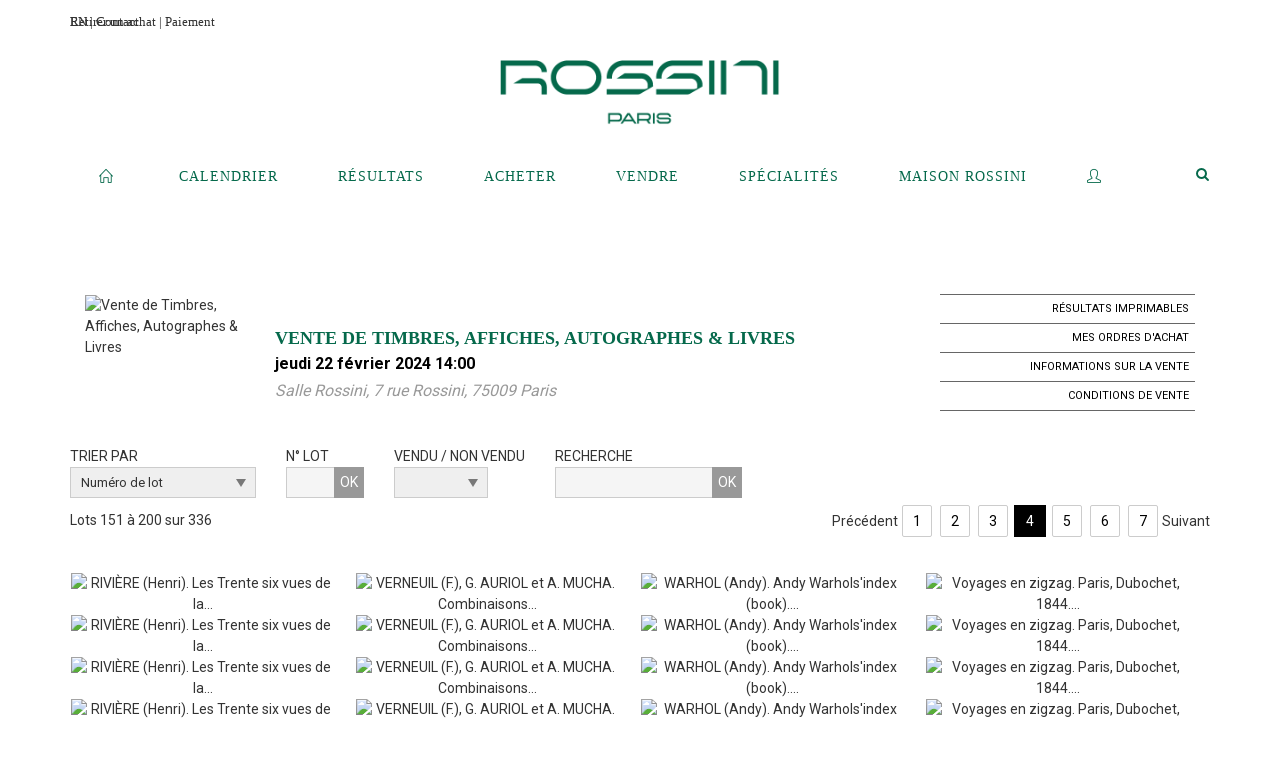

--- FILE ---
content_type: text/html;charset=UTF-8
request_url: https://www.rossini.fr/catalogue/142645?lang=fr&search=&offset=150&max=50
body_size: 258084
content:
<!doctype html>
<html lang="fr" class="no-js">
<head>
    <meta http-equiv="Content-Type" content="text/html; charset=UTF-8">
    <meta http-equiv="X-UA-Compatible" content="IE=edge,chrome=1">
    <title> Vente de Timbres, Affiches, Autographes & Livres - Rossini </title>
    
    
        



    

     
         
         <meta property="og:title" content="Vente de Timbres, Affiches, Autographes & Livres - Rossini">
     
    
        <meta name="description" content="Toutes les informations sur la vente Vente de Timbres, Affiches, Autographes & Livres - jeudi 22 février 2024 14:00 - Rossini"/>
		<meta property="og:description" content="Toutes les informations sur la vente Vente de Timbres, Affiches, Autographes & Livres - jeudi 22 février 2024 14:00 - Rossini">
    
	
		<meta name="keywords" content="">
	




<meta name="language" content="fr">


<!-- HREF LANG -->


	
		<link rel="alternate" hreflang="en"
			  href="https://www.rossini.fr/en/catalog/142645" />

	
		<link rel="canonical" href="https://www.rossini.fr/catalogue/142645" />
	
		<link rel="alternate" hreflang="fr"
			  href="https://www.rossini.fr/catalogue/142645" />




<meta name="viewport" content="width=device-width, initial-scale=1, maximum-scale=1"/>
<meta name="author" content="Rossini">
<meta name="identifier-url" content="">
<meta name="layout" content="main"/>
<meta property="og:site_name" content="Rossini">
<meta property="og:locale" content="fr">
<meta property="og:url" content="https://www.rossini.fr/catalogue/142645"/>
<meta property="og:image" content="https://medias-static-sitescp.zonesecure.org/sitegenerique/62/logos/logo-0820250915131855.png"/>
<link rel="shortcut icon" href="https://medias-static-sitescp.zonesecure.org/sitegenerique/62/logos/logo-09-_1_20260107154903.ico" type="image/x-icon">
<link rel="icon" href="https://medias-static-sitescp.zonesecure.org/sitegenerique/62/logos/logo-09-_1_20260107154903.ico" />

<!-- GoogleFonts    ============================================= -->
<link href="https://fonts.googleapis.com/css?family=Roboto:" rel="stylesheet"><link href="https://fonts.googleapis.com/css?family=Roboto:700" rel="stylesheet">
<!-- Stylesheets    ============================================= -->

<link rel="stylesheet" href="/assets/bootstrap-2702cc3efe0973add8272e0853ab03a3.css"/>
<link rel="stylesheet" href="/assets/font-awesome/css/font-awesome.min-84f0e98c247f3592f710ccde278d799c.css"/>
<link rel="stylesheet" href="/assets/style-6f91c0476104ee16f6fea9387a0decc9.css"/>
<link rel="stylesheet" href="/assets/font-icons-2145a7dee7ed7e44ae2f1897272842b8.css"/>
<link rel="stylesheet" href="/assets/icomoon-36189714d365d3d2ad41c87302fc4927.css"/>
<link rel="stylesheet" href="/assets/animate-ca9c031f7663c9e52b815d368f541c0e.css"/>
<link rel="stylesheet" href="/assets/magnific-popup-bd76b2742b05e58017f0fe452a612c2c.css"/>
<link rel="stylesheet" href="/assets/responsive-8fa874eb92fb7932dfb539001ee06bdd.css"/>


<!-- REVOLUTION SLIDER	============================================= -->
<link rel="stylesheet" href="https://cdn.drouot.com/assets?name=revolution_slider/css/layers.css">
<link rel="stylesheet" href="https://cdn.drouot.com/assets?name=revolution_slider/css/settings.css">
<link rel="stylesheet" href="https://cdn.drouot.com/assets?name=revolution_slider/css/navigation.css">


<link rel="stylesheet" href="/assets/jquery_toast/jquery.toast-45c7a0d117e54c9e9a29b32ba06784a8.css"/>
<link rel="stylesheet" href="/assets/cp-088cf35f8f3474c63d77b7860a79b0ee.css"/>
<script type="text/javascript" src="https://cdn.drouot.com/assets?name=cpg/jquery-743584baf8fc09dcd82ba03b2c8d990e.js"></script>

<!--[if lt IE 9]>
    <script src="http://css3-mediaqueries-js.googlecode.com/svn/trunk/css3-mediaqueries.js"></script>
<![endif]-->

<!-- CAROUSEL	============================================= -->
<script type="text/javascript" src="/assets/include/carousel-plugin/owl.carousel.min-58f126a356f7a1eb5ef4de741979f957.js" ></script>

<style type="text/css">
.openseadragon { background-color: #ffffff; border: 1px solid #ffffff; color: #333333; height: 600px; width: 400px; }
/* ******************************** GENERAL OPTIONS ******************************** */
.cpgen-container{
width:100%;margin-left:auto;margin-right:auto;padding-left : 0px ; padding-top : 0px ;padding-right : 0px ; padding-bottom : 0px ;}

/* ******************************** TYPOGRAPHY ******************************** */

    /*  BODY ============== */
    body {color : #333333;text-transform: none;font-family: Roboto, Arial, Helvetica, sans-serif ;/*font-style : ;font-weight : ;*/font-size : 14px;letter-spacing : 0px;}
    body a:link {color : #333333;}
    body a:visited {color : #333333;}
    body a:hover {color : #333333;}

    /*  NAV ============== */
    nav {color : #05694B;text-transform: uppercase;font-family: Georgia, serif, Arial, Helvetica, sans-serif ;/*font-style : ;font-weight : ;*/font-size : 14px;letter-spacing : 0px;}
    nav a:link {color : #05694B;}
    nav a:visited {color : #05694B;}
    nav a:hover {color : #000000;}

    /*  FOOTER ============== */
    footer {color : #ffffff;text-transform: none;font-family: Roboto, Arial, Helvetica, sans-serif ;/*font-style : ;font-weight : ;*/font-size : 14px;letter-spacing : 0px;}
    footer a:link {color : #ffffff;}
    footer a:visited {color : #ffffff;}
    footer a:hover {color : #ffffff;}

    /*  H1 ============== */
    h1 {color : #05694B;text-transform: uppercase;font-family: Georgia, serif, Arial, Helvetica, sans-serif ;/*font-style : ;font-weight : ;*/font-size : 23px;letter-spacing : 0px;}
    h1 a:link {color : #05694B;}
    h1 a:visited {color : #05694B;}
    h1 a:hover {color : #05694B;}

    /*  H2 ============== */
    h2 {color : #05694B;text-transform: none;font-family: Roboto, Arial, Helvetica, sans-serif ;/*font-style : ;font-weight : ;*/font-size : 15px;letter-spacing : 0px;}
    h2 a:link {color : #05694B;}
    h2 a:visited {color : #05694B;}
    h2 a:hover {color : #05694B;}

    /*  H3 ============== */
    h3 {color : #05694B;text-transform: none;font-family: Roboto, Arial, Helvetica, sans-serif ;/*font-style : ;font-weight : ;*/font-size : 16px;letter-spacing : 0px;}
    h3 a:link {color : #05694B;}
    h3 a:visited {color : #05694B;}
    h3 a:hover {color : #05694B;}

    /*  H4 ============== */
    h4 {color : #05694B;text-transform: none;font-family: Roboto, Arial, Helvetica, sans-serif ;/*font-style : ;font-weight : ;*/font-size : 15px;letter-spacing : 0px;}
    h4 a:link {color : #05694B;}
    h4 a:visited {color : #05694B;}
    h4 a:hover {color : #05694B;}

    /*  H5 ============== */
    h5 {color : #05694B;text-transform: none;font-family: Roboto, Arial, Helvetica, sans-serif ;/*font-style : ;font-weight : ;*/font-size : 14px;letter-spacing : 0px;}
    h5 a:link {color : #05694B;}
    h5 a:visited {color : #05694B;}
    h5 a:hover {color : #05694B;}

    /*  H6 ============== */
    h6 {color : #05694B;text-transform: none;font-family: Roboto, Arial, Helvetica, sans-serif ;/*font-style : ;font-weight : ;*/font-size : 14px;letter-spacing : 0px;}
    h6 a:link {color : #05694B;}
    h6 a:visited {color : #05694B;}
    h6 a:hover {color : #05694B;}


/* ******************************** LOGO ******************************** */
#cpgenlogo{margin-left : px ;margin-top : px ;margin-right : px ;margin-bottom : px ; float: left;}

/* ******************************** HEADER ******************************** */

.cpgen-header {padding-left : 0px ;padding-top : 0px ;
padding-right : 0px ;padding-bottom : 20px ;margin-left : 0px ;margin-top : 0px ;margin-right : 0px ;margin-bottom : 0px ;background-color : #ffffff ;border-top: 0px solid #ffffff;border-bottom: 0px solid #ffffff;}


/* ******************************** MENU ******************************** */
#cpgen-menu {background-color : #ffffff;}
#header.sticky-header #primary-menu ul li {padding-left : 0px ;padding-top : 0px ;padding-right : 0px ;padding-bottom : 20px;}
#cpgen-menu li:hover{background:#ffffff;}
#primary-menu {font-weight: normal !important;background-color : #ffffff;float:left;}
#header.sticky-header:not(.static-sticky) #primary-menu > ul > li > a {line-height:40px;}
#header.sticky-header #header-wrap{height: 40px;background-color : #ffffff;color : #477380 ;}
#header.sticky-header #header-wrap img{max-height:40px;}
#primary-menu , #primary-menu.style-2 {height: 40px;}
#primary-menu.style-2 > div > ul > li > a{height: 40px;}
.device-sm #header.sticky-style-2 #header-wrap, .device-xs #header.sticky-style-2 #header-wrap, .device-xxs #header.sticky-style-2 #header-wrap{background-color : #ffffff;}
#header.sticky-style-2 #header-wrap, #header.sticky-style-3 #header-wrap, #primary-menu.style-2 > div > ul > li > a {height:40px;line-height:40px}
#primary-menu.style-2 ul ul, #primary-menu.style-2 ul li .mega-menu-content{top:40px}

#primary-menu-trigger {background-color:#ffffff !important;}
#primary-menu-trigger .icon-reorder{color:#05694B !important;}
#header.transparent-header.full-header #primary-menu > ul { border-right-color: rgba(0,0,0,0.1); }
#primary-menu ul {list-style: none;	height:40px;	margin: 0;}
#primary-menu > ul {float: left; }
#primary-menu ul li.mega-menu { position: inherit; }
#primary-menu ul li:first-child { margin-left: 0; }
#primary-menu ul li a {padding-left : 29px ;padding-top : 3px ;padding-right : 29px;padding-bottom : 3px ; height: 40px;line-height: 40px;}
#primary-menu ul li .mega-menu-content {background-color: #ffffff;	border-top: 2px solid #ffffff;}
#primary-menu ul ul{background-color: #ffffff; width:250px;display: none;}
#primary-menu ul ul a {	color: #05694B !important;}
#primary-menu ul ul li:hover > a {background-color: #ffffff !important;color: #05694B!important;}
#primary-menu .dropdown hr{color : #ffffff;}
#primary-menu .container #top-search form input{color: #05694B!important;}
#primary-menu .container #top-search form input::placeholder {color:#05694B!important;}

/* ******************************** BACKGROUND ******************************** */
body{background-color:#ffffff;background-image: ;background-repeat: ;}


/* ******************************** FOOTER ******************************** */
#footer{padding-left : 0px ;padding-top : 35px ;padding-right : 0px ;padding-bottom : 0px ;margin-left : 0px ;margin-top : 0px ;margin-right : 0px ;margin-bottom : 0px ;border-top: 1px solid #05694B;border-bottom: 0px solid #05694B ;background : #05694b;color : #ffffff ; }
#footer a{#ffffff ;}



/* ******************************** SOCIAL ******************************** */
.cpgen-header .cpgen-social {font-size:1000;color:#000000;}
.cpgen-footer .cpgen-social {font-size:10;color:#000000;}

#primary-menu ul li .mega-menu-content  {width: 100% !important; }
</style>
<link rel="stylesheet" href="https://medias-static-sitescp.zonesecure.org/sitegenerique/62/css/cssFile20260122104713.css" type="text/css" />

<script type="text/javascript" src="https://cdn.drouot.com/assets?name=cpg/cookiechoices-abc20e1381d834f5f6bf5378262b9b5c.js"></script>
<script>
    window.dataLayer = window.dataLayer || [];
    function gtag(){dataLayer.push(arguments);}

    gtag('consent', 'default', {
        'ad_storage': 'denied',
        'ad_user_data': 'denied',
        'ad_personalization': 'denied',
        'analytics_storage': 'denied'
    });
</script>

    <!-- Google tag (gtag.js) -->
        <script async src="https://www.googletagmanager.com/gtag/js?id=G-M2VJ74SB5S"></script>
        <script>
            if (!isTrackingActivated()) {
                window['ga-disable-G-M2VJ74SB5S'] = true;
            } else {
                gtag('js', new Date());
                gtag('config', 'G-M2VJ74SB5S');
                updateGtagConsent('granted');
            }
        </script>
    <!-- End Google tag (gtag.js) -->




    <link rel="stylesheet" href="https://cdnjs.cloudflare.com/ajax/libs/font-awesome/6.5.0/css/all.min.css">


    
    <script src="https://cdn.jsdelivr.net/npm/vanilla-lazyload@17.1.2/dist/lazyload.min.js"></script>

</head>
<body class="fr">



<div class="cpgen-container">
    
    <div class="cpgen-header">
        
            <div id="top-bar">
    <div class="container clearfix">
        <div class="col_half nobottommargin flags">
            <div class="top-links">
                
    
        <a href="/en/catalog/142645" class="languegb">
            <img src="/assets/flags/gb-91583bd9501e5849846045852a312edf.png" />
        </a>
    

    


                <a href="/ou-nous-trouver" target="_blank">Contact</a>
            </div>
        </div>

        <div class="col_half fright  nobottommargin social">
            <div id="top-social">
                <ul>
    

    

    

    

    

        

            <li><a target="_blank"
                   href="https://www.instagram.com/rossini_auction/?hl=fr"
                   class="si-instagram"><span class="ts-icon"><i class="icon-instagram"></i>
                </span><span class="ts-text">instagram</span></a></li>

        
    

    

    

    

        

            <li><a target="_blank"
                   href="https://www.facebook.com/RossiniMaisonDeVentesAuxEncheres/"
                   class="si-facebook"><span class="ts-icon"><i class="icon-facebook"></i>
                </span><span class="ts-text">facebook</span></a></li>

        
    

    

    

</ul>
            </div>
        </div>
    </div>
</div>
<header id="header" class="header6 sticky-style-2">
    <div class="container clearfix">
        <div id="primary-menu-trigger"><i class="icon-reorder"></i></div>
        <div id="cpgenlogo">
            <!-- Logo  ============================================= -->
            <div id="logo">
                <a href="/"
                   class="standard-logo"
                   data-dark-logo="https://medias-static-sitescp.zonesecure.org/sitegenerique/62/logos/logo-0820250915131855.png">
                    <img style=""
                         src="https://medias-static-sitescp.zonesecure.org/sitegenerique/62/logos/logo-0820250915131855.png"
                         alt="Rossini">
                </a>
                <a href="/"
                   class="retina-logo"
                   data-dark-logo="https://medias-static-sitescp.zonesecure.org/sitegenerique/62/logos/logo-0820250915131855.png"><img src="https://medias-static-sitescp.zonesecure.org/sitegenerique/62/logos/logo-0820250915131855.png" alt="Rossini"></a>
            </div>
            <!-- #logo end -->
        </div>
        <div class="texteHeader">
            <a href="/retraits-des-objets" target="_blank">Retirer un achat</a> | <a href="/paiement-en-ligne" target="_blank">Paiement</a>
        </div>
    </div>
    <div id="cpgen-menu">
        <div id="header-wrap"
             class="container">
            <nav id="primary-menu" class="style-2">
    <div class="container clearfix">
        <ul>

    <li>
        
            <a href="/" >
                <div>
                    <i class='icon-line2-home'></i>
                </div>
            </a>
        
        
    </li>

    <li>
        
            <a href="/ventes-a-venir" >
                <div>
                    Calendrier
                </div>
            </a>
        
        
    </li>

    <li>
        
            <a href="/resultats" >
                <div>
                    Résultats
                </div>
            </a>
        
        
    </li>

    <li>
        
            <a href="#" >
                <div>
                    Acheter
                </div>
            </a>
        
        
            <ul>
                

    <li>
        
            <a href="/retraits-des-objets" >
                <div>
                    Retrait des objets
                </div>
            </a>
        
        
    </li>

    <li>
        
            <a href="/paiement-en-ligne" >
                <div>
                    Paiement en ligne
                </div>
            </a>
        
        
    </li>

    <li>
        
            <a href="/caution-en-ligne" >
                <div>
                    Dépôt de caution
                </div>
            </a>
        
        
    </li>

            </ul>
        
    </li>

    <li>
        
            <a href="#" >
                <div>
                    Vendre
                </div>
            </a>
        
        
            <ul>
                

    <li>
        
            <a href="/prestations" >
                <div>
                    Les prestations
                </div>
            </a>
        
        
    </li>

    <li>
        
            <a href="/vendre" >
                <div>
                    Conditions de ventes Vendeur
                </div>
            </a>
        
        
    </li>

    <li>
        
            <a href="#" >
                <div>
                    Estimation en région
                </div>
            </a>
        
        
            <ul>
                

    <li>
        
            <a href="/estimation-auvergne-rhone-alpes" >
                <div>
                    Auvergne-Rhône-Alpes
                </div>
            </a>
        
        
    </li>

    <li>
        
            <a href="/estimation-bourgogne-franche-Comte" >
                <div>
                    Bourgogne-Franche-Comté
                </div>
            </a>
        
        
    </li>

    <li>
        
            <a href="/estimation-bretagne" >
                <div>
                    Bretagne
                </div>
            </a>
        
        
    </li>

    <li>
        
            <a href="/estimation-centre-val-de-loire" >
                <div>
                    Centre-Val de Loire
                </div>
            </a>
        
        
    </li>

    <li>
        
            <a href="/estimation-corse" >
                <div>
                    Corse
                </div>
            </a>
        
        
    </li>

    <li>
        
            <a href="/estimation-grand-est" >
                <div>
                    Grand Est
                </div>
            </a>
        
        
    </li>

    <li>
        
            <a href="/estimation-ile-de-france" >
                <div>
                    Île-de-France
                </div>
            </a>
        
        
    </li>

    <li>
        
            <a href="/estimation-normandie" >
                <div>
                    Normandie
                </div>
            </a>
        
        
    </li>

    <li>
        
            <a href="/estimation-nouvelle-aquitaine" >
                <div>
                    Nouvelle-Aquitaine
                </div>
            </a>
        
        
    </li>

    <li>
        
            <a href="/estimation-occitanie" >
                <div>
                    Occitanie
                </div>
            </a>
        
        
    </li>

    <li>
        
            <a href="/estimation-pays-de-la-loire" >
                <div>
                    Pays de la Loire
                </div>
            </a>
        
        
    </li>

    <li>
        
            <a href="/estimation-provence-cote-azur" >
                <div>
                    Provence-Alpes-Côte d'Azur
                </div>
            </a>
        
        
    </li>

    <li>
        
            <a href="/estimation-etranger" >
                <div>
                    Etranger
                </div>
            </a>
        
        
    </li>

            </ul>
        
    </li>

    <li>
        
            <a href="/estimation-en-ligne" >
                <div>
                    Estimations en ligne
                </div>
            </a>
        
        
    </li>

    <li>
        
            <a href="/salle-des-ventes" >
                <div>
                    Salle des ventes
                </div>
            </a>
        
        
    </li>

            </ul>
        
    </li>

    <li>
        
            <a href="/specialites" >
                <div>
                    Spécialités
                </div>
            </a>
        
        
    </li>

    <li>
        
            <a href="#" >
                <div>
                    Maison Rossini
                </div>
            </a>
        
        
            <ul>
                

    <li>
        
            <a href="/a-propos" >
                <div>
                    À propos
                </div>
            </a>
        
        
    </li>

    <li>
        
            <a href="/equipe" >
                <div>
                    L'équipe rossini
                </div>
            </a>
        
        
    </li>

    <li>
        
            <a href="/ou-nous-trouver" >
                <div>
                    Contact
                </div>
            </a>
        
        
    </li>

    <li>
        
            <a href="/newsletter" >
                <div>
                    Newsletter
                </div>
            </a>
        
        
    </li>

    <li>
        
            <a href="/actualites" >
                <div>
                    Nos actualités
                </div>
            </a>
        
        
    </li>

            </ul>
        
    </li>

    <li>
        
            <a href="https://int.rossini.fr/membre/login" target='_blank'>
                <div>
                    <i class='icon-line2-user'></i>
                </div>
            </a>
        
        
    </li>
</ul>
            
<div id="top-cart">
    <a href="#" id="top-cart-trigger">
        <i class="icon-legal"></i>
    </a>
    <div class="top-cart-content" id="top-cart-content">
        <div class="top-cart-title">
            <p>Ordres d'achats </p>
        </div>
        <div class="top-cart-items" id="top-cart-items">
            <template id="cart-item-list">
                <div class="top-cart-item clearfix">
                    <div class="top-cart-item-desc">
                        <a href="/null/null"></a>
                        <span class="top-cart-item-price"></span>
                        <span class="top-cart-item-price"></span>
                    </div>
                </div>
            </template>
        </div>
    </div>
</div><!-- #top-cart end -->

<script type="text/javascript">
    function getQueryVariable(variable) {
        let query = window.location.search.substring(1);
        let vars = query.split('&');
        for (let i = 0; i < vars.length; i++) {
            let pair = vars[i].split("=");
            if (pair[0] === variable) {return pair[1];}
        }
        return false;
    }
    $(document).ready(function() {
        panierSize = 0;
        if (window.localStorage.getItem("panier") !== null && window.localStorage.getItem("panier") !== '') {
            panier = getPanier();
            panierSize = Object.keys(panier.lots).length;
        }
        if (window.location.search.indexOf("okLots") !== -1) {
            let lotIds = getQueryVariable("okLots").split(",");
            for (let i in lotIds) {
                deleteOrdre(lotIds[i]);
            }
            panierSize = Object.keys(panier.lots).length;
        }
        if (panierSize > 0) {
            $.toast({
                icon: 'info',
                text : "<p class=''>N'oubliez pas de valider définitivement vos ordres d'achat dans votre <a href='/ordre'>panier</a>.</p>",
                allowToastClose: true,
                showHideTransition : 'slide',  // It can be plain, fade or slide
                hideAfter : false,             // `false` to make it sticky or time in miliseconds to hide after
                stack : 2,                     // `false` to show one stack at a time count showing the number of toasts that can be shown at once
                textAlign : 'left',            // Alignment of text i.e. left, right, center
                position : 'top-right'       // bottom-left or bottom-right or bottom-center or top-left or top-right or top-center or mid-center or an object representing the left, right, top, bottom values to position the toast on page
            })
            Object.keys(panier.lots).forEach(function (lotId) {
                let t = document.querySelector('#cart-item-list');
                let a = t.content.querySelectorAll("a");
                a[0].textContent = "lot n° "+panier.lots[lotId].n;
                let s = t.content.querySelectorAll("span");
                s[0].textContent = panier.lots[lotId].d;
                if (panier.lots[lotId].m === -1) {
                    s[1].textContent = 'Enchère Téléphone';
                } else {
                    s[1].textContent = panier.lots[lotId].m + ' ' + panier.lots[lotId].c;
                }

                let x = document.getElementById("top-cart-items");
                let clone = document.importNode(t.content, true);
                x.appendChild(clone)
            })

            let panierSizeSpan = document.createElement("span");
            panierSizeSpan.textContent = window.panierSize.toString();
            document.getElementById("top-cart-trigger").appendChild(panierSizeSpan);

            let btnPanier = document.createElement("a");
            btnPanier.rel = "nofollow";
            btnPanier.className = "button button-3d button-small nomargin fright";
            btnPanier.textContent = 'Envoyer mes ordres';
            btnPanier.href = '/null/null';
            let btnPanierDiv = document.createElement("div");
            btnPanierDiv.className = "top-cart-action clearfix";
            btnPanierDiv.appendChild(btnPanier);

            document.getElementById("top-cart-content").appendChild(btnPanierDiv);
        } else {
            let panierList = document.createElement("p");
            panierList.textContent = "Votre liste d'ordre est vide, naviguez dans le catalogue pour ajouter vos ordres.";
            document.getElementById("top-cart-items").appendChild(panierList);
        }

    });
</script>

            
                <div id="top-search">
                    <a href="#" id="top-search-trigger"><i class="icon-search3"></i><i class="icon-line-cross"></i></a>
                    <form action="/recherche" method="get">
                        <input type="text" name="query" class="form-control" value="" placeholder="Recherchez un lot, un artiste">
                        <input type="submit" class="loupe" id="AccueilBtChercher" value="">
                    </form>
                </div>
            
    </div>
</nav>
        </div>
    </div>
</header>

        
    </div>

    <div class="container">
        
        
            <div class="clear"></div>
<div class="Threerows1 layoutsPage">
    <div class="layoutsExemple col-md-12">
        



    <div class="entete_cata col-md-2 Vente142645 Etude162 Etude2">
        
            <div class="cata_couv_catalogue">
                <a href="https://cdn.drouot.com/d/image/vente?size=phare&path=62/142645/b48cd5007f509682d69d84a82c3ddab9" data-lightbox="image" class="lien_couverture_image single-image">
                    <img src="https://cdn.drouot.com/d/image/vente?size=phare&path=62/142645/b48cd5007f509682d69d84a82c3ddab9" name="vente" alt="Vente de Timbres, Affiches, Autographes & Livres" border="0"/>
                </a>
            </div>
        
    </div>
    <div class="entete_cata col-md-7 Vente142645 Etude162 Etude2">
        
            <h1 class="nom_vente">
                    Vente de Timbres, Affiches, Autographes & Livres
            </h1>
        
        
            <div class="date_vente">
                jeudi 22 février 2024 14:00
            </div>
        
        
            <div class="lieu_vente">
            Salle Rossini, 7 rue Rossini, 75009 Paris
            </div>
        
        <div class="clear"></div>
    </div>

    <div class="entete_cata col-md-3 volontaire Vente142645 Etude162 Etude2">
        
        
        
        
        
        
        
            <a href="/vente/142645/resultats"
               class="lien_droite"
               target="_blank">
                <div class="droite_catalogue resultats">Résultats imprimables</div>
            </a>
        

        
        <a href="/ordre" class="mes_orders lien_droite">
            <div class="droite_catalogue ordre">
                Mes ordres d'achat
            </div>
        </a>
        
            <a data-toggle="modal"
                    data-target="#description-modal"
                    class="droite_catalogue informations">
                <div class="catalogue_informations"><span class="catalogue_informations_picto"></span>
                    Informations sur la vente
                </div>
            </a>

            <div id="description-modal" class="modal fade bs-example-modal-lg" tabindex="-1" role="dialog" aria-labelledby="description-modal">
    <div class="modal-dialog modal-lg" role="document">
        <div class="modal-content">
            <div class="modal-header">
                <button type="button" class="close" data-dismiss="modal" aria-hidden="true">&times;</button>
                <h4 class="modal-title">
                    Informations sur la vente - Vente de Timbres, Affiches, Autographes & Livres
                </h4>
            </div>

            <div class="modal-body">
                <div class="te">
                    <p><strong><u>Vente de Timbres, Affiches, Autographes &amp; Livres </u></strong></p><p>Jeudi 22 février à 14h</p><p><em>Salle Rossini, 7 rue Rossini, 75009 Paris</em></p><p><br></p><p><strong><u>Commissaire priseur habilité</u></strong></p><p>Maître Pascale Morelle-Marchandet</p><p><br></p><p><strong><u>Exposition</u></strong></p><p>Mercredi 21 février de 11h à 18h</p><p><em>Salle Rossini, 7 rue Rossini, 75009 Paris. </em></p><p><br></p><p><strong><u>Responsable de département</u></strong></p><p>Clara Quenet</p><p>Tél.: 01 53 34 55 13</p><p>clara.quenet@rossini.fr</p><p><br></p><p><strong><u>Experts</u></strong></p><p><br></p><p><strong>Timbres</strong></p><p>Bernard Laurent</p><p>Membre Agréé de la CNEP</p><p>7 rue de Châteaudun 75009 Paris</p><p>+33 (0)1 48 78 52 34 - bernard.laurent57@wanadoo.fr</p><p><br></p><p><strong>Livres anciens</strong></p><p>Dominique Courvoisier</p><p>Expert de la Bibliothèque nationale de France</p><p>Membre du Syndicat Français des Experts Professionnels en œuvres d’art</p><p>19, rue de Penthièvre 75008 Paris</p><p>Tél. +33 (0) 6 09 38 18 66</p><p>courvoisier.expert@orange.fr</p><p><br></p><p><br></p><p><strong>Ariane Adeline</strong></p><p>Membre du Syndicat Français des Experts Professionnels en œuvres d’art</p><p>40 rue Gay-Lussac 75005 Paris</p><p>06 42 10 90 17</p><p>livresanciensadeline@yahoo.fr</p><p>LIVRE D&#39;HEURES - Lot 149</p><p><br></p><p><br></p><p><strong>Cartes anciennes </strong></p><p>Béatrice Loeb-Larocque</p><p>Membre du Syndicat Français des Experts Professionnels en œuvres d&#39;art </p><p>31, rue de Tolbiac 75013 Paris</p><p>01 84 88 45 86 - 06 11 80 33 75</p><p>beatrice@loeb-larocque.com</p><p><br></p><p><strong>Autographes</strong></p><p>Thierry Bodin - Syndicat Français des Experts Professionnels en Œuvres d’Art</p><p>&#34;Les autographes&#34; 45, rue de l’Abbé Grégoire 75006 Paris</p><p>+33 (0)1 45 48 25 31 - lesautographes@wanadoo.fr</p><p><br></p><p>Les objets seront à récupérer à nos bureaux au 7 rue Drouot 75009 Paris.</p><p>Des frais de stockage seront dus à compter du 20ème jour après la vente (vacances et jours fériés non inclus).</p><p>Le montant est de 5 € par jour et par bordereau.</p><p><br></p><p>ROSSINI – MAISON DE VENTES AUX ENCHERES</p><p>7, rue Drouot – 75009 Paris</p><p>Tél : 01 53 34 55 00</p><p>contact@rossini.fr</p>
                </div>
            </div>

            <div class="modal-footer">
                <button type="button" class="btn btn-default" data-dismiss="modal">
                    Fermer
                </button>
            </div>
        </div>
    </div>
</div>
            <a data-toggle="modal"
               data-target="#conditions-modal"
               class="droite_catalogue cgv">
                <div class="catalogue_cgv">
                    <span class="catalogue_cgv_picto"></span>
                    Conditions de vente
                </div>
            </a>
            

            <div id="conditions-modal" class="modal fade bs-example-modal-lg" tabindex="-1" role="dialog" aria-labelledby="conditions-modal">
    <div class="modal-dialog modal-lg" role="document">
        <div class="modal-content">
            <div class="modal-header">
                <button type="button" class="close" data-dismiss="modal" aria-hidden="true">&times;</button>
                <h4 class="modal-title">
                    Conditions de vente - Vente de Timbres, Affiches, Autographes & Livres
                </h4>
            </div>

            <div class="modal-body">
                <div class="te">
                    <p>La vente sera faite au comptant et conduite en Euros. Les frais attachés à la vente (hors magasinage et autres charges éventuelles) sont de 24 % Hors Taxes, soit 25,32 % TTC pour les livres et 28,80 % TTC pour les manuscrits et autographes.</p><p><br></p><p>1. GARANTIES</p><p>Les attributions notion d&#39;époque ont été établies compte - tenu des connaissances scientifiques et artistiques à la date de la vente. Ces mentions sont garanties pour une durée de 5 ans à partir de la date d&#39;adjudication. Le délai de prescription pour une action en responsabilité à l’encontre de la maison de vente aux enchères ROSSINI est de 5 ans. L&#39;ordre du catalogue sera suivi. Une exposition préalable permettant aux acquéreurs de se rendre compte de l&#39;état des biens mis en vente, il ne sera admis aucune réclamation une fois l&#39;adjudication prononcée. Les reproductions au catalogue des œuvres sont aussi fidèles que possible, une différence de coloris ou de tons est néanmoins possible. Les dimensions ne sont données qu&#39;à titre indicatif. La maison de vente aux enchères ROSSINI est couverte par les assurances responsabilité professionnelle et représentation des fonds prescrites par la loi. Tous nos experts sont couverts par une assurance responsabilité professionnelle.</p><p><br></p><p>2. ENCHERES</p><p>- Ordre d&#39;achat: Si vous souhaitez faire une offre d&#39;achat par écrit, vous pouvez utiliser le formulaire prévu à cet effet en fin de catalogue. Celle - ci doit nous parvenir au plus tard 24 heures avant la vente, accompagnée de vos coordonnées bancaires.</p><p><br></p><p>En cas de double enchère reconnue effective par le Commissaire - Priseur, le lot sera remis en vente, tous les amateurs présents pouvant concourir à cette deuxième mise en adjudication.</p><p><br></p><p>3. DÉFAUT DE PAIEMENT</p><p>En application de l&#39;article L. 441- 6 du Code du Commerce, en cas de retard de paiement supérieur ou égal à 30 jours après la vente, des pénalités de retard égales à 11,37 % du montant de l&#39;adjudication (charges et taxes comprises) seront demandées à l&#39;acheteur. L&#39;application de cette clause ne fait pas obstacle à l&#39;allocation de dommages et intérêts et aux dépens de la procédure qui serait nécessaire, et ne préjuge pas de l&#39;éventuelle mise en œuvre de la procédure de folle enchère.</p><p>Ces dommages ne seront en aucun cas inférieurs aux honoraires acheteurs et vendeurs qui auraient été facturés en cas de bonne résolution de la vente.</p><p>La loi applicable est la loi française et le droit de rétractation n&#39;est pas applicable aux ventes aux enchères Live et Online.</p><p><br></p><p>4. FOLLE ENCHÈRE</p><p>Par dérogation de l&#39;Art.14 de la loi du 10 juillet 2000: «À défaut de paiement par l&#39;adjudicataire, après mise en demeure restée infructueuse, le bien est remis en vente à la demande du vendeur sur folle enchère de l&#39;adjudicataire défaillant; si le vendeur ne formule pas cette demande dans un délai de deux mois à compter de l&#39;adjudication, la vente est résolue de plein droit, sans préjudice de dommages et intérêts dus par l&#39;adjudicataire défaillant».</p><p><br></p><p>5. RETRAIT DES ACHATS</p><p>Il est conseillé aux adjudicataires de procéder à l’enlèvement de leurs lots dans les meilleurs délais afin d&#39;éviter les frais de magasinage qui sont à leur charge. Le magasinage n&#39;entraîne pas la responsabilité de la S.V.V.Rossini ni de l&#39;expert à quelque titre que ce soit.</p><p>Pour tous nos acquéreurs (acheteur présent le jour de la vente, acheteur en ligne et donneurs d’ordre) des frais de stockage seront dus à compter du 20ème jour après la vente.</p><p>Le montant est de 5 € par jour et par bordereau.</p><p>Les lots dépassant le montant de 10.000€ supporteront une participation complémentaire aux frais d’assurance et d’administration de 1% TTC de leur valeur en sus des frais de magasinage dus.</p><p>En cas de paiement par chèque, la délivrance des objets pourra être différée jusqu&#39;à encaissement total.</p><p>En cas de paiement par chèque ou par virement, la délivrance des objets pourra être différée jusqu&#39;à l&#39;encaissement. Dès l&#39;adjudication, l&#39;objet sera sous l&#39;entière responsabilité de l&#39;adjudicataire. L&#39;acquéreur sera lui-même chargé de faire assurer ses acquisitions, et la S.V.V.Rossini décline toute responsabilité quant aux dommages que l&#39;objet pourrait encourir, et ceci dès l&#39;adjudication prononcée.</p><p><br></p><p><br></p><p>6. EXPÉDITION DES LOTS</p><p>Le transport est effectué sous l&#39;entière responsabilité de l&#39;acheteur.</p><p>Le choix du transporteur et l&#39;organisation du transport appartiennent à l&#39;acheteur. La S.V.V. Rossini peut fournir, de manière non contractuelle, les coordonnées de transporteurs.</p><p>Les lots ne seront remis aux transporteurs qu&#39;après règlement de l&#39;achat. La formalité de licence d&#39;exportation peut requérir un délai de 4 à 5 mois.</p><p><br></p><p><strong>Fichier des restrictions d&#39;accès aux ventes aux enchères</strong></p><p><br></p><p><strong>NOTICE D’INFORMATION</strong></p><p>ROSSINI est abonné au Service TEMIS permettant la consultation et l’alimentation du Fichier des restrictions d&#39;accès aux ventes aux enchères (« Fichier TEMIS ») mis en œuvre par la société Commissaires-Priseurs Multimédia (CPM), société anonyme à directoire, ayant son siège social sis à (75009) Paris, 37 rue de Châteaudun, immatriculée au registre du commerce et des sociétés de Paris sous le numéro 437 868 425.</p><p><strong>Tout bordereau d’adjudication demeuré impayé après de ROSSINI ou ayant fait l’objet d’un retard de paiement est susceptible d’inscription au fichier TEMIS.</strong></p><p><br></p><p><strong>(1) Finalité et base légale du Fichier TEMIS</strong></p><p><br></p><p>Le Fichier TEMIS recense les incidents de paiement des bordereaux d’adjudication (retards et défauts de paiement), quel que soit le mode de participation des enchérisseurs (présentiel ou à distance) et peut être consulté par toutes les structures de ventes aux enchères opérant en France et abonnées au service.</p><p>L&#39;enchérisseur est informé qu&#39;à défaut de régularisation de son bordereau d&#39;adjudication dans le délai mentionné sur le bordereau, une procédure d&#39;inscription audit fichier pourra être engagée par ROSSINI.</p><p>La mise en œuvre du Fichier TEMIS et son utilisation par ROSSINI est nécessaire aux fins de l’intérêt légitime des abonnés au Service TEMIS de prévenir les impayés et sécuriser ainsi les ventes aux enchères.</p><p><br></p><p><strong>(2) Organismes autorisés à consulter le Fichier TEMIS (destinataires)</strong></p><p><br></p><p>Le Fichier TEMIS peut être consulté par toute structure de vente abonnée (professionnels et sociétés habilités à diriger des ventes de meubles aux enchères publiques conformément à la réglementation applicable et notamment aux prescriptions du Titre II &#34; Des ventes aux enchères &#34; du Livre III du Code de commerce (ci-après les « Professionnels Abonnés »)), souhaitant se prémunir contre les impayés et sécuriser ainsi la participation aux ventes aux enchères qu’ils organisent. La liste des abonnés au Service TEMIS est consultable sur le site www.interencheres.com, menu « Acheter aux enchères », rubrique « Les commissaires-priseurs ».</p><p><br></p><p><strong>(3) Conséquence d’une inscription au Fichier TEMIS</strong></p><p><br></p><p><strong>Dans le cas où un enchérisseur est inscrit au fichier TEMIS, la maison de ventes ROSSINI pourra conditionner l’accès aux ventes aux enchères qu’elle organise à l’utilisation de moyens de paiement ou garanties spécifiques ou refuser temporairement la participation des enchérisseurs aux ventes aux enchères pour lesquels ces garanties ne peuvent être mises en œuvre.</strong></p><p><br></p><p><strong>L’inscription au fichier TEMIS pourra avoir pour conséquence de limiter la capacité d’enchérir de l’enchérisseur auprès des professionnels abonnés au service TEMIS. Elle entraîne par ailleurs la suspension temporaire de l’accès au service « live » de la plateforme www.interencheres.com gérée par CPM, conformément aux conditions générales d’utilisation de cette plateforme.</strong></p><p><br></p><p><strong>(4) Durée d’inscription</strong></p><p><br></p><p>Les enchérisseurs sont informés du fait que la durée de l&#39;inscription sur le Fichier TEMIS est déterminée par le nombre de bordereaux d&#39;adjudications restés impayés auprès des Professionnels Abonnés au Fichier TEMIS, par leurs montants cumulés et par leur régularisation ou non. La durée de l’inscription au Fichier TEMIS est réduite si l’Enchérisseur régularise l’ensemble des Incidents de paiement. Elle est augmentée lorsque l’enchérisseur est concerné par plusieurs bordereaux impayés inscrits au Fichier TEMIS.</p><p>L’inscription d’un bordereau d’adjudication en incident de paiement est supprimée automatiquement au maximum à l’issue d’une durée de 24 mois lorsque l’enchérisseur ne fait l’objet que d’une seule inscription, et de 36 mois lorsque l’enchérisseur fait l&#39;objet de plusieurs inscriptions.</p><p><br></p><p><strong>(5) Responsabilités</strong></p><p><br></p><p>Pour l’application de la législation en matière de protection des données personnelles, CPM et ROSSINI ont tous deux la qualité de responsable de traitement.</p><p>CPM est responsable de la mise en œuvre du Fichier TEMIS, ce qui inclut notamment la collecte de données auprès des abonnés, la mutualisation et la diffusion des données à caractère personnel qui y sont recensées, ainsi que la sécurité du système d’information hébergeant le Fichier TEMIS.</p><p>ROSSINI<strong>, </strong>en tant qu’abonné est responsable de son utilisation du Fichier TEMIS, ce qui inclut notamment la communication des données à caractère personnel relatives aux adjudicataires à CPM en vue de l’inscription au Fichier TEMIS, la vérification de l’exactitude et la mise à jour des données, la consultation, ainsi que la réutilisation des informations du Fichier TEMIS.</p><p><br></p><p><strong>(6) Droits des personnes</strong></p><p><br></p><p>Les enchérisseurs souhaitant savoir s’ils font l’objet d’une inscription au Fichier ou contester leur inscription peuvent adresser leurs demandes par écrit en justifiant de leur identité par la production d’une copie d’une pièce d’identité :</p><p>- <strong>Pour les inscriptions réalisées par </strong>ROSSINI : par écrit auprès de ROSSINI – 7 rue Drouot, 75009 Paris ou par e-mail contact@rossini.fr</p><p>- <strong>Pour les inscriptions réalisées par d’autres Professionnels Abonnés </strong>: par écrit auprès de Commissaires-Priseurs Multimédia 37 rue de Châteaudun, 75009 Paris, ou par e-mail contact@temis.auction.</p><p><br></p><p><br></p><p>Toute demande tendant à l’exercice des droits d’effacement, de limitation, d’opposition dont dispose l’Enchérisseur en application de la législation en matière de protection des données personnelles, ainsi que toute autre contestation d’une inscription doit être adressée au Professionnel à l’origine de l’inscription qui effectuera une demande de mise à jour aupr��s de CPM. En cas de difficultés, l’enchérisseur a la faculté de saisir CPM en apportant toute précision et tout document justificatif afin que CPM puisse instruire sa réclamation.</p><p>L’enchérisseur dispose également du droit de saisir la Commission nationale de l’informatique et des libertés (CNIL) [3 Place de Fontenoy - TSA 80715 - 75334 PARIS CEDEX 07, www.cnil.fr] d’une réclamation concernant son inscription au Fichier TEMIS.</p><p><strong>Pour en savoir plus concernant le Fichier TEMIS, l’enchérisseur est invité à consulter la politique de confidentialité de CPM accessible sur www.temis.auction.</strong></p><p><br></p><p><strong>(7) Coordonnées de l’Enchérisseur</strong></p><p><br></p><p><strong>Les notifications importantes relatives aux suites de l’adjudication seront adressées à l’adresse e-mail et/ou à l’adresse postale déclarée par l’enchérisseur auprès de la structure lors de l’adjudication. L’enchérisseur doit informer ROSSINI de tout changement concernant ses coordonnées de contact.</strong></p><p><br></p>
                </div>
            </div>

            <div class="modal-footer">
                <button type="button" class="btn btn-default" data-dismiss="modal">
                    Fermer
                </button>
            </div>
        </div>
    </div>
</div>
        
        

        


        


    </div>

    </div>
    <div class="clear"></div>
    <div class="layoutsExemple col-md-12 ">
        

<div class="">
    



<div class="affichage_tri">
    <form id="nav" action="/catalogue/142645" name="navFrom"    class="formulaire_tri">
        <div id="ordreLabel" name="ordreLabel" class="cata_tri">
            <div name="ordreLabel" id="ordreLabel">
                TRIER PAR
            </div>
            <div class="select-container">
                <select name="sort" class="texte1" onChange="sendNavForm()">
                    <option value="num" >
                        Numéro de lot
                    </option>
                    <option value="ebd" >
                        Estimations decroissantes
                    </option>
                    <option value="ebc" >
                        Estimations croissantes
                    </option>
                    
                        <option value="adjDesc" >
                            Adjudication decroissante
                        </option>
                        <option value="adjAsc" >
                            Adjudication croissante
                        </option>
                    
                </select>
            </div>
        </div>

        <div id="numForm" class="cata_npp">
            <div id="nppLabel" name="nppLabel">
                N° LOT
            </div>
            <input id="num" name="num" value="" type="text"
                class="texte1" style="width: 50px;">
            <button onclick="sendNavForm()" class="texte1">OK</button>
        </div>
        <input type="hidden" name="id" value="">
        <input type="hidden" name="p" value="1">

        
            
            <div id="ordreLabel" name="ordreLabel" class="cata_tri">
                <div name="ordreLabel" id="venduLabel">
                    VENDU / NON VENDU
                </div>
                <div class="select-container">
                    <select name="sold" class="texte1" onChange="sendNavForm()">
                        <option value="" selected>&nbsp;
                        </option>
                        <option value="true" >
                            Vendu
                        </option>
                        <option value="false" >
                            Non vendu
                        </option>
                    </select>
                </div>
            </div>
            
        
    </form>
</div>

<div id="rowCataSearch" class="rowCataSearch" class="cata_recherche">
    <div id="searchForm" name="searchForm">
        <form action="/catalogue/142645" method="get">
            <div id="searchLabel" name="searchLabel">
                RECHERCHE
            </div>
            <input id='search' name="search" type="text" class="texte1" value=""/>
            <input type="submit" name="Submit" value="OK" class="texte1"/>
            <input type="hidden" name="sort" value="num"/>
            <input type="hidden" name="p" value=""/>
            <input type="hidden" name="sold" value="" />
        </form>
    </div>
</div>

<script type="text/javascript">
    function valideAcceder() {
        var num = document.getElementById('num').value;
        if (!num) {
            alert("Saisissez le numero du lot a rechercher");
            return false;
        } else {
            return true;
        }
    }
    function valideAccederMin() {
        var minEstim = document.getElementById('minEstim').value;
        if (!minEstim) {
            alert("Saisissez le min Estimate du lot a rechercher");
            return false;
        } else {
            return true;
        }
    }
    function valideAccederMax() {
        var maxEstim = document.getElementById('maxEstim').value;
        if (!maxEstim) {
            alert("Saisissez le max Estimate du lot a rechercher");
            return false;
        } else {
            return true;
        }
    }
</script>

</div>
<div class="clear"></div>

    <div class="nbre_lot_haut">
        Lots 151 à 200 sur 336
    </div>
    <div class="pagination_catalogue">
        <ul class="pagination">
            <a href="/catalogue/142645?lang=fr&amp;search=&amp;offset=100&amp;max=50" class="prevLink">Précédent</a><a href="/catalogue/142645?lang=fr&amp;search=&amp;offset=0&amp;max=50" class="step">1</a><a href="/catalogue/142645?lang=fr&amp;search=&amp;offset=50&amp;max=50" class="step">2</a><a href="/catalogue/142645?lang=fr&amp;search=&amp;offset=100&amp;max=50" class="step">3</a><span class="currentStep">4</span><a href="/catalogue/142645?lang=fr&amp;search=&amp;offset=200&amp;max=50" class="step">5</a><a href="/catalogue/142645?lang=fr&amp;search=&amp;offset=250&amp;max=50" class="step">6</a><a href="/catalogue/142645?lang=fr&amp;search=&amp;offset=300&amp;max=50" class="step">7</a><a href="/catalogue/142645?lang=fr&amp;search=&amp;offset=200&amp;max=50" class="nextLink">Suivant</a>


        </ul>
    </div>
    <!-- debut catalogue 1-->
    <div class="clear"></div>
    <section id="portfolio-items  "
             class="clearfix">
        
        
            



<div class="ordre_false product clearfix vente142645 venteEtude1 venteEtude2"
     id="lot155 lotId24266544">
    <div class="product-image">
        
            <div id="oc-catalogue" class="oc-catalogue owl-carousel image-carousel">
                <img src="https://cdn.drouot.com/d/image/lot?size=phare&path=62/142645/a08d7d3c4688965330c416ad53bbc759"
                     alt="RIVIÈRE (Henri). Les Trente six vues de la..."
                >
                
                    
                    <img class="owl-lazy" data-src="https://cdn.drouot.com/d/image/lot?size=phare&path=62/142645/4b2f29db3f8715d31276fcc4faa58e8b" alt="RIVIÈRE (Henri). Les Trente six vues de la..." data-animate="fadeIn"
                    >
                
                    
                    <img class="owl-lazy" data-src="https://cdn.drouot.com/d/image/lot?size=phare&path=62/142645/1016b8e9793e5a3c05e0071344f1a64a" alt="RIVIÈRE (Henri). Les Trente six vues de la..." data-animate="fadeIn"
                    >
                
                    
                    <img class="owl-lazy" data-src="https://cdn.drouot.com/d/image/lot?size=phare&path=62/142645/bbe663f49c35e8a2c71c1db60e5e172e" alt="RIVIÈRE (Henri). Les Trente six vues de la..." data-animate="fadeIn"
                    >
                
                    
                    <img class="owl-lazy" data-src="https://cdn.drouot.com/d/image/lot?size=phare&path=62/142645/163ac81bfa3cf2099092f6a67512cb10" alt="RIVIÈRE (Henri). Les Trente six vues de la..." data-animate="fadeIn"
                    >
                
                    
                    <img class="owl-lazy" data-src="https://cdn.drouot.com/d/image/lot?size=phare&path=62/142645/116bc58021ec46abb9b0e9a3526e4abb" alt="RIVIÈRE (Henri). Les Trente six vues de la..." data-animate="fadeIn"
                    >
                
            </div>
        
        
            <div class="sale-flash">
                Résultat :
                <nobr>11 000 EUR</nobr>
            </div>
        
        <div class="product-overlay">
            <a href="/lot/142645/24266544-riviere-henri-les-trente-six-vues-de-la-tour-eiffel-paris" rel="https://cdn.drouot.com/d/image/lot?size=phare&path=62/142645/a08d7d3c4688965330c416ad53bbc759" class="add-to-cart">
                <i class="icon-info-sign"></i><span>
                Fiche détaillée</span>
            </a>
            <a href="https://cdn.drouot.com/d/image/lot?size=phare&path=62/142645/a08d7d3c4688965330c416ad53bbc759" class="item-quick-view" data-lightbox="image">
                <i class="icon-zoom-in2"></i>
                <span>Zoom</span>
            </a>
        </div>
    </div>
    <div class="product-desc">
        <a href="/lot/142645/24266544-riviere-henri-les-trente-six-vues-de-la-tour-eiffel-paris">
            <div class="num_lot">
                
                    <span class='lotlabel'>Lot</span><span class='lotlabelnum'> n&ordm;</span><span class='lotnum'>155
                    </span>
                
            </div>
        </a>
        <div class="product-title">
            <h2>
                <a href="/lot/142645/24266544-riviere-henri-les-trente-six-vues-de-la-tour-eiffel-paris">
                    RIVIÈRE (Henri)....
                </a>
            </h2>
        </div>
        <div class="product-description">
            
                <a href="/lot/142645/24266544-riviere-henri-les-trente-six-vues-de-la-tour-eiffel-paris">
                    <h2 id="lotDesc-24266544">RIVIÈRE (Henri). Les Trente six vues de la Tour Eiffel....</h2>
                </a>
            
        </div>
        <div class="product-price">

            
                <div class="estimLabelAff4">Estimation :</div>
                <div class="estimAff4">
                
                    5000 - 6000
                
                EUR
                </div>
            
            
                <div class="sale-flash2">
                    Résultat
                    <nobr>11 000 EUR</nobr>
                </div>
                
                    <div class="explicationResultats">
                        Résultats sans frais
                    </div>
                

            
        </div>
        
    </div>
</div>
        
        
            



<div class="ordre_false product clearfix vente142645 venteEtude1 venteEtude2"
     id="lot156 lotId24266545">
    <div class="product-image">
        
            <div id="oc-catalogue" class="oc-catalogue owl-carousel image-carousel">
                <img src="https://cdn.drouot.com/d/image/lot?size=phare&path=62/142645/765ab65f66b4300cd6950ca4dfdbe931"
                     alt="VERNEUIL (F.), G. AURIOL et A. MUCHA. Combinaisons..."
                >
                
                    
                    <img class="owl-lazy" data-src="https://cdn.drouot.com/d/image/lot?size=phare&path=62/142645/5dfa54dd1c958a5dbde2b4086a8dd1d8" alt="VERNEUIL (F.), G. AURIOL et A. MUCHA. Combinaisons..." data-animate="fadeIn"
                    >
                
                    
                    <img class="owl-lazy" data-src="https://cdn.drouot.com/d/image/lot?size=phare&path=62/142645/7b561adba4f4236d297ff721ac224c82" alt="VERNEUIL (F.), G. AURIOL et A. MUCHA. Combinaisons..." data-animate="fadeIn"
                    >
                
                    
                    <img class="owl-lazy" data-src="https://cdn.drouot.com/d/image/lot?size=phare&path=62/142645/bbc10e89f2fae6b5f521bbc50f9efead" alt="VERNEUIL (F.), G. AURIOL et A. MUCHA. Combinaisons..." data-animate="fadeIn"
                    >
                
            </div>
        
        
            <div class="sale-flash">
                Résultat :
                <nobr>850 EUR</nobr>
            </div>
        
        <div class="product-overlay">
            <a href="/lot/142645/24266545-verneuil-f-g-auriol-et-a-mucha-combinaisons-ornementales-se" rel="https://cdn.drouot.com/d/image/lot?size=phare&path=62/142645/765ab65f66b4300cd6950ca4dfdbe931" class="add-to-cart">
                <i class="icon-info-sign"></i><span>
                Fiche détaillée</span>
            </a>
            <a href="https://cdn.drouot.com/d/image/lot?size=phare&path=62/142645/765ab65f66b4300cd6950ca4dfdbe931" class="item-quick-view" data-lightbox="image">
                <i class="icon-zoom-in2"></i>
                <span>Zoom</span>
            </a>
        </div>
    </div>
    <div class="product-desc">
        <a href="/lot/142645/24266545-verneuil-f-g-auriol-et-a-mucha-combinaisons-ornementales-se">
            <div class="num_lot">
                
                    <span class='lotlabel'>Lot</span><span class='lotlabelnum'> n&ordm;</span><span class='lotnum'>156
                    </span>
                
            </div>
        </a>
        <div class="product-title">
            <h2>
                <a href="/lot/142645/24266545-verneuil-f-g-auriol-et-a-mucha-combinaisons-ornementales-se">
                    VERNEUIL (F.), G....
                </a>
            </h2>
        </div>
        <div class="product-description">
            
                <a href="/lot/142645/24266545-verneuil-f-g-auriol-et-a-mucha-combinaisons-ornementales-se">
                    <h2 id="lotDesc-24266545">VERNEUIL (F.), G. AURIOL et A. MUCHA. Combinaisons...</h2>
                </a>
            
        </div>
        <div class="product-price">

            
                <div class="estimLabelAff4">Estimation :</div>
                <div class="estimAff4">
                
                    800 - 1000
                
                EUR
                </div>
            
            
                <div class="sale-flash2">
                    Résultat
                    <nobr>850 EUR</nobr>
                </div>
                
                    <div class="explicationResultats">
                        Résultats sans frais
                    </div>
                

            
        </div>
        
    </div>
</div>
        
        
            



<div class="ordre_false product clearfix vente142645 venteEtude1 venteEtude2"
     id="lot157 lotId24266546">
    <div class="product-image">
        
            <div id="oc-catalogue" class="oc-catalogue owl-carousel image-carousel">
                <img src="https://cdn.drouot.com/d/image/lot?size=phare&path=62/142645/707d3111e86799cc8610761780bac33d"
                     alt="WARHOL (Andy). Andy Warhols'index (book)...."
                >
                
                    
                    <img class="owl-lazy" data-src="https://cdn.drouot.com/d/image/lot?size=phare&path=62/142645/a9b2c9bdb9682551b9ad9e3d381a45db" alt="WARHOL (Andy). Andy Warhols'index (book)...." data-animate="fadeIn"
                    >
                
                    
                    <img class="owl-lazy" data-src="https://cdn.drouot.com/d/image/lot?size=phare&path=62/142645/a69f45264db390930848f4460ff82a14" alt="WARHOL (Andy). Andy Warhols'index (book)...." data-animate="fadeIn"
                    >
                
                    
                    <img class="owl-lazy" data-src="https://cdn.drouot.com/d/image/lot?size=phare&path=62/142645/fff77d8c35e0aff64339752dadbf1c84" alt="WARHOL (Andy). Andy Warhols'index (book)...." data-animate="fadeIn"
                    >
                
            </div>
        
        
        <div class="product-overlay">
            <a href="/lot/142645/24266546-warhol-andy-andy-warholsindex-book-several-photographs-by" rel="https://cdn.drouot.com/d/image/lot?size=phare&path=62/142645/707d3111e86799cc8610761780bac33d" class="add-to-cart">
                <i class="icon-info-sign"></i><span>
                Fiche détaillée</span>
            </a>
            <a href="https://cdn.drouot.com/d/image/lot?size=phare&path=62/142645/707d3111e86799cc8610761780bac33d" class="item-quick-view" data-lightbox="image">
                <i class="icon-zoom-in2"></i>
                <span>Zoom</span>
            </a>
        </div>
    </div>
    <div class="product-desc">
        <a href="/lot/142645/24266546-warhol-andy-andy-warholsindex-book-several-photographs-by">
            <div class="num_lot">
                
                    <span class='lotlabel'>Lot</span><span class='lotlabelnum'> n&ordm;</span><span class='lotnum'>157
                    </span>
                
            </div>
        </a>
        <div class="product-title">
            <h2>
                <a href="/lot/142645/24266546-warhol-andy-andy-warholsindex-book-several-photographs-by">
                    WARHOL (Andy). Andy...
                </a>
            </h2>
        </div>
        <div class="product-description">
            
                <a href="/lot/142645/24266546-warhol-andy-andy-warholsindex-book-several-photographs-by">
                    <h2 id="lotDesc-24266546">WARHOL (Andy). Andy Warhols'index (book). Several photographs...</h2>
                </a>
            
        </div>
        <div class="product-price">

            
                <div class="estimLabelAff4">Estimation :</div>
                <div class="estimAff4">
                
                    500 - 600
                
                EUR
                </div>
            
            
        </div>
        
    </div>
</div>
        
        
            



<div class="ordre_false product clearfix vente142645 venteEtude1 venteEtude2"
     id="lot158 lotId24266547">
    <div class="product-image">
        
            <div id="oc-catalogue" class="oc-catalogue owl-carousel image-carousel">
                <img src="https://cdn.drouot.com/d/image/lot?size=phare&path=62/142645/7cc56c4949a5dca83fd474717154dc7b"
                     alt="Voyages en zigzag. Paris, Dubochet, 1844...."
                >
                
                    
                    <img class="owl-lazy" data-src="https://cdn.drouot.com/d/image/lot?size=phare&path=62/142645/6b0fcd5006e78ad5f6763f3f5986dc83" alt="Voyages en zigzag. Paris, Dubochet, 1844...." data-animate="fadeIn"
                    >
                
                    
                    <img class="owl-lazy" data-src="https://cdn.drouot.com/d/image/lot?size=phare&path=62/142645/a28e7ac266553185f3643374dd898a8b" alt="Voyages en zigzag. Paris, Dubochet, 1844...." data-animate="fadeIn"
                    >
                
                    
                    <img class="owl-lazy" data-src="https://cdn.drouot.com/d/image/lot?size=phare&path=62/142645/813c262b652e8c640105895b9afb46a5" alt="Voyages en zigzag. Paris, Dubochet, 1844...." data-animate="fadeIn"
                    >
                
                    
                    <img class="owl-lazy" data-src="https://cdn.drouot.com/d/image/lot?size=phare&path=62/142645/b234a5c87bbb0ab4b8375eedf786acdc" alt="Voyages en zigzag. Paris, Dubochet, 1844...." data-animate="fadeIn"
                    >
                
                    
                    <img class="owl-lazy" data-src="https://cdn.drouot.com/d/image/lot?size=phare&path=62/142645/e26ba0d6f17163950ea1743d30696e28" alt="Voyages en zigzag. Paris, Dubochet, 1844...." data-animate="fadeIn"
                    >
                
            </div>
        
        
            <div class="sale-flash">
                Résultat :
                <nobr>320 EUR</nobr>
            </div>
        
        <div class="product-overlay">
            <a href="/lot/142645/24266547-voyages-en-zigzag-paris-dubochet-1844-nouveaux-voyages-en" rel="https://cdn.drouot.com/d/image/lot?size=phare&path=62/142645/7cc56c4949a5dca83fd474717154dc7b" class="add-to-cart">
                <i class="icon-info-sign"></i><span>
                Fiche détaillée</span>
            </a>
            <a href="https://cdn.drouot.com/d/image/lot?size=phare&path=62/142645/7cc56c4949a5dca83fd474717154dc7b" class="item-quick-view" data-lightbox="image">
                <i class="icon-zoom-in2"></i>
                <span>Zoom</span>
            </a>
        </div>
    </div>
    <div class="product-desc">
        <a href="/lot/142645/24266547-voyages-en-zigzag-paris-dubochet-1844-nouveaux-voyages-en">
            <div class="num_lot">
                
                    <span class='lotlabel'>Lot</span><span class='lotlabelnum'> n&ordm;</span><span class='lotnum'>158
                    </span>
                
            </div>
        </a>
        <div class="product-title">
            <h2>
                <a href="/lot/142645/24266547-voyages-en-zigzag-paris-dubochet-1844-nouveaux-voyages-en">
                    Voyages en zigzag....
                </a>
            </h2>
        </div>
        <div class="product-description">
            
                <a href="/lot/142645/24266547-voyages-en-zigzag-paris-dubochet-1844-nouveaux-voyages-en">
                    <h2 id="lotDesc-24266547">Voyages en zigzag. Paris, Dubochet, 1844. - Nouveaux...</h2>
                </a>
            
        </div>
        <div class="product-price">

            
                <div class="estimLabelAff4">Estimation :</div>
                <div class="estimAff4">
                
                    200 - 300
                
                EUR
                </div>
            
            
                <div class="sale-flash2">
                    Résultat
                    <nobr>320 EUR</nobr>
                </div>
                
                    <div class="explicationResultats">
                        Résultats sans frais
                    </div>
                

            
        </div>
        
    </div>
</div>
        
        
            



<div class="ordre_false product clearfix vente142645 venteEtude1 venteEtude2"
     id="lot159 lotId24266548">
    <div class="product-image">
        
            <div id="oc-catalogue" class="oc-catalogue owl-carousel image-carousel">
                <img src="https://cdn.drouot.com/d/image/lot?size=phare&path=62/142645/f5f6caf10a0fbc0459d78bf746a07d55"
                     alt="R. TÖPFFER, Derniers voyages en Zigzag, ou..."
                >
                
                    
                    <img class="owl-lazy" data-src="https://cdn.drouot.com/d/image/lot?size=phare&path=62/142645/f22d2a799012bc2df092bbc1c0d3a13c" alt="R. TÖPFFER, Derniers voyages en Zigzag, ou..." data-animate="fadeIn"
                    >
                
                    
                    <img class="owl-lazy" data-src="https://cdn.drouot.com/d/image/lot?size=phare&path=62/142645/723d306647390509a6d4c725efe3d8d9" alt="R. TÖPFFER, Derniers voyages en Zigzag, ou..." data-animate="fadeIn"
                    >
                
                    
                    <img class="owl-lazy" data-src="https://cdn.drouot.com/d/image/lot?size=phare&path=62/142645/1fec5dc6acf183a8af9cdba55b09a0ca" alt="R. TÖPFFER, Derniers voyages en Zigzag, ou..." data-animate="fadeIn"
                    >
                
                    
                    <img class="owl-lazy" data-src="https://cdn.drouot.com/d/image/lot?size=phare&path=62/142645/bafd16697c4ac569fbfea3a923979137" alt="R. TÖPFFER, Derniers voyages en Zigzag, ou..." data-animate="fadeIn"
                    >
                
            </div>
        
        
            <div class="sale-flash">
                Résultat :
                <nobr>50 EUR</nobr>
            </div>
        
        <div class="product-overlay">
            <a href="/lot/142645/24266548-r-topffer-derniers-voyages-en-zigzag-ou-excursions-dun" rel="https://cdn.drouot.com/d/image/lot?size=phare&path=62/142645/f5f6caf10a0fbc0459d78bf746a07d55" class="add-to-cart">
                <i class="icon-info-sign"></i><span>
                Fiche détaillée</span>
            </a>
            <a href="https://cdn.drouot.com/d/image/lot?size=phare&path=62/142645/f5f6caf10a0fbc0459d78bf746a07d55" class="item-quick-view" data-lightbox="image">
                <i class="icon-zoom-in2"></i>
                <span>Zoom</span>
            </a>
        </div>
    </div>
    <div class="product-desc">
        <a href="/lot/142645/24266548-r-topffer-derniers-voyages-en-zigzag-ou-excursions-dun">
            <div class="num_lot">
                
                    <span class='lotlabel'>Lot</span><span class='lotlabelnum'> n&ordm;</span><span class='lotnum'>159
                    </span>
                
            </div>
        </a>
        <div class="product-title">
            <h2>
                <a href="/lot/142645/24266548-r-topffer-derniers-voyages-en-zigzag-ou-excursions-dun">
                    R. TÖPFFER, Derniers...
                </a>
            </h2>
        </div>
        <div class="product-description">
            
                <a href="/lot/142645/24266548-r-topffer-derniers-voyages-en-zigzag-ou-excursions-dun">
                    <h2 id="lotDesc-24266548">R. TÖPFFER, Derniers voyages en Zigzag, ou excursions...</h2>
                </a>
            
        </div>
        <div class="product-price">

            
                <div class="estimLabelAff4">Estimation :</div>
                <div class="estimAff4">
                
                    60 - 80
                
                EUR
                </div>
            
            
                <div class="sale-flash2">
                    Résultat
                    <nobr>50 EUR</nobr>
                </div>
                
                    <div class="explicationResultats">
                        Résultats sans frais
                    </div>
                

            
        </div>
        
    </div>
</div>
        
        
            



<div class="ordre_false product clearfix vente142645 venteEtude1 venteEtude2"
     id="lot160 lotId24266549">
    <div class="product-image">
        
            <div id="oc-catalogue" class="oc-catalogue owl-carousel image-carousel">
                <img src="https://cdn.drouot.com/d/image/lot?size=phare&path=62/142645/f5a2dc74cd5c51749108986f1ef3d77a"
                     alt="Excursions dans les Alpes, 1832. S.l. (Genève,..."
                >
                
                    
                    <img class="owl-lazy" data-src="https://cdn.drouot.com/d/image/lot?size=phare&path=62/142645/ae172ff7682bbfc8f967308782c0fa09" alt="Excursions dans les Alpes, 1832. S.l. (Genève,..." data-animate="fadeIn"
                    >
                
                    
                    <img class="owl-lazy" data-src="https://cdn.drouot.com/d/image/lot?size=phare&path=62/142645/27b42eb541d8666dc3498a0034a2885d" alt="Excursions dans les Alpes, 1832. S.l. (Genève,..." data-animate="fadeIn"
                    >
                
                    
                    <img class="owl-lazy" data-src="https://cdn.drouot.com/d/image/lot?size=phare&path=62/142645/be557f02e0d41f7506e539b98b3d1701" alt="Excursions dans les Alpes, 1832. S.l. (Genève,..." data-animate="fadeIn"
                    >
                
            </div>
        
        
            <div class="sale-flash">
                Résultat :
                <nobr>1 000 EUR</nobr>
            </div>
        
        <div class="product-overlay">
            <a href="/lot/142645/24266549-excursions-dans-les-alpes-1832-s-l-geneve-autographie-chez-j" rel="https://cdn.drouot.com/d/image/lot?size=phare&path=62/142645/f5a2dc74cd5c51749108986f1ef3d77a" class="add-to-cart">
                <i class="icon-info-sign"></i><span>
                Fiche détaillée</span>
            </a>
            <a href="https://cdn.drouot.com/d/image/lot?size=phare&path=62/142645/f5a2dc74cd5c51749108986f1ef3d77a" class="item-quick-view" data-lightbox="image">
                <i class="icon-zoom-in2"></i>
                <span>Zoom</span>
            </a>
        </div>
    </div>
    <div class="product-desc">
        <a href="/lot/142645/24266549-excursions-dans-les-alpes-1832-s-l-geneve-autographie-chez-j">
            <div class="num_lot">
                
                    <span class='lotlabel'>Lot</span><span class='lotlabelnum'> n&ordm;</span><span class='lotnum'>160
                    </span>
                
            </div>
        </a>
        <div class="product-title">
            <h2>
                <a href="/lot/142645/24266549-excursions-dans-les-alpes-1832-s-l-geneve-autographie-chez-j">
                    Excursions dans...
                </a>
            </h2>
        </div>
        <div class="product-description">
            
                <a href="/lot/142645/24266549-excursions-dans-les-alpes-1832-s-l-geneve-autographie-chez-j">
                    <h2 id="lotDesc-24266549">Excursions dans les Alpes, 1832. S.l. (Genève, autographié...</h2>
                </a>
            
        </div>
        <div class="product-price">

            
                <div class="estimLabelAff4">Estimation :</div>
                <div class="estimAff4">
                
                    1000 - 1500
                
                EUR
                </div>
            
            
                <div class="sale-flash2">
                    Résultat
                    <nobr>1 000 EUR</nobr>
                </div>
                
                    <div class="explicationResultats">
                        Résultats sans frais
                    </div>
                

            
        </div>
        
    </div>
</div>
        
        
            



<div class="ordre_false product clearfix vente142645 venteEtude1 venteEtude2"
     id="lot161 lotId24266550">
    <div class="product-image">
        
            <div id="oc-catalogue" class="oc-catalogue owl-carousel image-carousel">
                <img src="https://cdn.drouot.com/d/image/lot?size=phare&path=62/142645/5a8e4b2c455f3a95218829ff4b420e77"
                     alt="La Peur. - De Joseph Homo et de quelques..."
                >
                
                    
                    <img class="owl-lazy" data-src="https://cdn.drouot.com/d/image/lot?size=phare&path=62/142645/50f11d1abaf86d993e74edfad0a724a7" alt="La Peur. - De Joseph Homo et de quelques..." data-animate="fadeIn"
                    >
                
                    
                    <img class="owl-lazy" data-src="https://cdn.drouot.com/d/image/lot?size=phare&path=62/142645/eec4ad432502b31166edf981ce582a03" alt="La Peur. - De Joseph Homo et de quelques..." data-animate="fadeIn"
                    >
                
            </div>
        
        
            <div class="sale-flash">
                Résultat :
                <nobr>500 EUR</nobr>
            </div>
        
        <div class="product-overlay">
            <a href="/lot/142645/24266550-la-peur-de-joseph-homo-et-de-quelques-fabricans-de-drames" rel="https://cdn.drouot.com/d/image/lot?size=phare&path=62/142645/5a8e4b2c455f3a95218829ff4b420e77" class="add-to-cart">
                <i class="icon-info-sign"></i><span>
                Fiche détaillée</span>
            </a>
            <a href="https://cdn.drouot.com/d/image/lot?size=phare&path=62/142645/5a8e4b2c455f3a95218829ff4b420e77" class="item-quick-view" data-lightbox="image">
                <i class="icon-zoom-in2"></i>
                <span>Zoom</span>
            </a>
        </div>
    </div>
    <div class="product-desc">
        <a href="/lot/142645/24266550-la-peur-de-joseph-homo-et-de-quelques-fabricans-de-drames">
            <div class="num_lot">
                
                    <span class='lotlabel'>Lot</span><span class='lotlabelnum'> n&ordm;</span><span class='lotnum'>161
                    </span>
                
            </div>
        </a>
        <div class="product-title">
            <h2>
                <a href="/lot/142645/24266550-la-peur-de-joseph-homo-et-de-quelques-fabricans-de-drames">
                    La Peur. - De Joseph...
                </a>
            </h2>
        </div>
        <div class="product-description">
            
                <a href="/lot/142645/24266550-la-peur-de-joseph-homo-et-de-quelques-fabricans-de-drames">
                    <h2 id="lotDesc-24266550">La Peur. - De Joseph Homo et de quelques fabricans...</h2>
                </a>
            
        </div>
        <div class="product-price">

            
                <div class="estimLabelAff4">Estimation :</div>
                <div class="estimAff4">
                
                    400 - 500
                
                EUR
                </div>
            
            
                <div class="sale-flash2">
                    Résultat
                    <nobr>500 EUR</nobr>
                </div>
                
                    <div class="explicationResultats">
                        Résultats sans frais
                    </div>
                

            
        </div>
        
    </div>
</div>
        
        
            



<div class="ordre_false product clearfix vente142645 venteEtude1 venteEtude2"
     id="lot162 lotId24266551">
    <div class="product-image">
        
            <div id="oc-catalogue" class="oc-catalogue owl-carousel image-carousel">
                <img src="https://cdn.drouot.com/d/image/lot?size=phare&path=62/142645/f5b88b781e6e0871ed07323037c15bbd"
                     alt="Le Docteur Festus. Paris, Cherbuliez, (1840)...."
                >
                
                    
                    <img class="owl-lazy" data-src="https://cdn.drouot.com/d/image/lot?size=phare&path=62/142645/df844a57312b2852dc41506d6a16e21e" alt="Le Docteur Festus. Paris, Cherbuliez, (1840)...." data-animate="fadeIn"
                    >
                
                    
                    <img class="owl-lazy" data-src="https://cdn.drouot.com/d/image/lot?size=phare&path=62/142645/7f9420221876690ddebdc278fbcd3478" alt="Le Docteur Festus. Paris, Cherbuliez, (1840)...." data-animate="fadeIn"
                    >
                
                    
                    <img class="owl-lazy" data-src="https://cdn.drouot.com/d/image/lot?size=phare&path=62/142645/244297d52a227d930da43d26725e183f" alt="Le Docteur Festus. Paris, Cherbuliez, (1840)...." data-animate="fadeIn"
                    >
                
                    
                    <img class="owl-lazy" data-src="https://cdn.drouot.com/d/image/lot?size=phare&path=62/142645/dea1f09d64ba9ae77d34e11fc8838996" alt="Le Docteur Festus. Paris, Cherbuliez, (1840)...." data-animate="fadeIn"
                    >
                
                    
                    <img class="owl-lazy" data-src="https://cdn.drouot.com/d/image/lot?size=phare&path=62/142645/1db1a0b3fe0c68423be77a9150ca43dd" alt="Le Docteur Festus. Paris, Cherbuliez, (1840)...." data-animate="fadeIn"
                    >
                
            </div>
        
        
            <div class="sale-flash">
                Résultat :
                <nobr>950 EUR</nobr>
            </div>
        
        <div class="product-overlay">
            <a href="/lot/142645/24266551-le-docteur-festus-paris-cherbuliez-1840-in-8-oblong-chagrin" rel="https://cdn.drouot.com/d/image/lot?size=phare&path=62/142645/f5b88b781e6e0871ed07323037c15bbd" class="add-to-cart">
                <i class="icon-info-sign"></i><span>
                Fiche détaillée</span>
            </a>
            <a href="https://cdn.drouot.com/d/image/lot?size=phare&path=62/142645/f5b88b781e6e0871ed07323037c15bbd" class="item-quick-view" data-lightbox="image">
                <i class="icon-zoom-in2"></i>
                <span>Zoom</span>
            </a>
        </div>
    </div>
    <div class="product-desc">
        <a href="/lot/142645/24266551-le-docteur-festus-paris-cherbuliez-1840-in-8-oblong-chagrin">
            <div class="num_lot">
                
                    <span class='lotlabel'>Lot</span><span class='lotlabelnum'> n&ordm;</span><span class='lotnum'>162
                    </span>
                
            </div>
        </a>
        <div class="product-title">
            <h2>
                <a href="/lot/142645/24266551-le-docteur-festus-paris-cherbuliez-1840-in-8-oblong-chagrin">
                    Le Docteur Festus....
                </a>
            </h2>
        </div>
        <div class="product-description">
            
                <a href="/lot/142645/24266551-le-docteur-festus-paris-cherbuliez-1840-in-8-oblong-chagrin">
                    <h2 id="lotDesc-24266551">Le Docteur Festus. Paris, Cherbuliez, (1840). In-8...</h2>
                </a>
            
        </div>
        <div class="product-price">

            
                <div class="estimLabelAff4">Estimation :</div>
                <div class="estimAff4">
                
                    1000 - 1500
                
                EUR
                </div>
            
            
                <div class="sale-flash2">
                    Résultat
                    <nobr>950 EUR</nobr>
                </div>
                
                    <div class="explicationResultats">
                        Résultats sans frais
                    </div>
                

            
        </div>
        
    </div>
</div>
        
        
            



<div class="ordre_false product clearfix vente142645 venteEtude1 venteEtude2"
     id="lot163 lotId24266552">
    <div class="product-image">
        
            <div id="oc-catalogue" class="oc-catalogue owl-carousel image-carousel">
                <img src="https://cdn.drouot.com/d/image/lot?size=phare&path=62/142645/aa13b6508186225a9355d28b19ae0bf8"
                     alt="Excursion dans les Alpes, 1832. S.l. (Genève,..."
                >
                
                    
                    <img class="owl-lazy" data-src="https://cdn.drouot.com/d/image/lot?size=phare&path=62/142645/0445a6accc28a568562c9964d993ffcf" alt="Excursion dans les Alpes, 1832. S.l. (Genève,..." data-animate="fadeIn"
                    >
                
                    
                    <img class="owl-lazy" data-src="https://cdn.drouot.com/d/image/lot?size=phare&path=62/142645/4edd10a5237dcc59fafbf04abd842d6d" alt="Excursion dans les Alpes, 1832. S.l. (Genève,..." data-animate="fadeIn"
                    >
                
                    
                    <img class="owl-lazy" data-src="https://cdn.drouot.com/d/image/lot?size=phare&path=62/142645/f85e89531623d12757c66c544fc1adb8" alt="Excursion dans les Alpes, 1832. S.l. (Genève,..." data-animate="fadeIn"
                    >
                
                    
                    <img class="owl-lazy" data-src="https://cdn.drouot.com/d/image/lot?size=phare&path=62/142645/d9d580a3d9f97c2bfc23f1d26a15b82f" alt="Excursion dans les Alpes, 1832. S.l. (Genève,..." data-animate="fadeIn"
                    >
                
            </div>
        
        
            <div class="sale-flash">
                Résultat :
                <nobr>800 EUR</nobr>
            </div>
        
        <div class="product-overlay">
            <a href="/lot/142645/24266552-excursion-dans-les-alpes-1832-s-l-geneve-autographie-chez-j" rel="https://cdn.drouot.com/d/image/lot?size=phare&path=62/142645/aa13b6508186225a9355d28b19ae0bf8" class="add-to-cart">
                <i class="icon-info-sign"></i><span>
                Fiche détaillée</span>
            </a>
            <a href="https://cdn.drouot.com/d/image/lot?size=phare&path=62/142645/aa13b6508186225a9355d28b19ae0bf8" class="item-quick-view" data-lightbox="image">
                <i class="icon-zoom-in2"></i>
                <span>Zoom</span>
            </a>
        </div>
    </div>
    <div class="product-desc">
        <a href="/lot/142645/24266552-excursion-dans-les-alpes-1832-s-l-geneve-autographie-chez-j">
            <div class="num_lot">
                
                    <span class='lotlabel'>Lot</span><span class='lotlabelnum'> n&ordm;</span><span class='lotnum'>163
                    </span>
                
            </div>
        </a>
        <div class="product-title">
            <h2>
                <a href="/lot/142645/24266552-excursion-dans-les-alpes-1832-s-l-geneve-autographie-chez-j">
                    Excursion dans les...
                </a>
            </h2>
        </div>
        <div class="product-description">
            
                <a href="/lot/142645/24266552-excursion-dans-les-alpes-1832-s-l-geneve-autographie-chez-j">
                    <h2 id="lotDesc-24266552">Excursion dans les Alpes, 1832. S.l. (Genève, autographié...</h2>
                </a>
            
        </div>
        <div class="product-price">

            
                <div class="estimLabelAff4">Estimation :</div>
                <div class="estimAff4">
                
                    800 - 1000
                
                EUR
                </div>
            
            
                <div class="sale-flash2">
                    Résultat
                    <nobr>800 EUR</nobr>
                </div>
                
                    <div class="explicationResultats">
                        Résultats sans frais
                    </div>
                

            
        </div>
        
    </div>
</div>
        
        
            



<div class="ordre_false product clearfix vente142645 venteEtude1 venteEtude2"
     id="lot164 lotId24266553">
    <div class="product-image">
        
            <div id="oc-catalogue" class="oc-catalogue owl-carousel image-carousel">
                <img src="https://cdn.drouot.com/d/image/lot?size=phare&path=62/142645/4bcc88b601fb7fe5e84a760d051b5fdc"
                     alt="Le Tour du lac. S.l. (Genève, Schmid, 1841)...."
                >
                
                    
                    <img class="owl-lazy" data-src="https://cdn.drouot.com/d/image/lot?size=phare&path=62/142645/fda7fec4741dd64e9dba2486ada8a25c" alt="Le Tour du lac. S.l. (Genève, Schmid, 1841)...." data-animate="fadeIn"
                    >
                
                    
                    <img class="owl-lazy" data-src="https://cdn.drouot.com/d/image/lot?size=phare&path=62/142645/6357273c5dfa3c1ad7b042f75fe2208b" alt="Le Tour du lac. S.l. (Genève, Schmid, 1841)...." data-animate="fadeIn"
                    >
                
                    
                    <img class="owl-lazy" data-src="https://cdn.drouot.com/d/image/lot?size=phare&path=62/142645/f4aeea53d001a720de0ffe9a3c07cdce" alt="Le Tour du lac. S.l. (Genève, Schmid, 1841)...." data-animate="fadeIn"
                    >
                
                    
                    <img class="owl-lazy" data-src="https://cdn.drouot.com/d/image/lot?size=phare&path=62/142645/2cb1739cf02445fb902458f0743ff534" alt="Le Tour du lac. S.l. (Genève, Schmid, 1841)...." data-animate="fadeIn"
                    >
                
            </div>
        
        
            <div class="sale-flash">
                Résultat :
                <nobr>1 500 EUR</nobr>
            </div>
        
        <div class="product-overlay">
            <a href="/lot/142645/24266553-le-tour-du-lac-s-l-geneve-schmid-1841-in-8-oblong-bradel" rel="https://cdn.drouot.com/d/image/lot?size=phare&path=62/142645/4bcc88b601fb7fe5e84a760d051b5fdc" class="add-to-cart">
                <i class="icon-info-sign"></i><span>
                Fiche détaillée</span>
            </a>
            <a href="https://cdn.drouot.com/d/image/lot?size=phare&path=62/142645/4bcc88b601fb7fe5e84a760d051b5fdc" class="item-quick-view" data-lightbox="image">
                <i class="icon-zoom-in2"></i>
                <span>Zoom</span>
            </a>
        </div>
    </div>
    <div class="product-desc">
        <a href="/lot/142645/24266553-le-tour-du-lac-s-l-geneve-schmid-1841-in-8-oblong-bradel">
            <div class="num_lot">
                
                    <span class='lotlabel'>Lot</span><span class='lotlabelnum'> n&ordm;</span><span class='lotnum'>164
                    </span>
                
            </div>
        </a>
        <div class="product-title">
            <h2>
                <a href="/lot/142645/24266553-le-tour-du-lac-s-l-geneve-schmid-1841-in-8-oblong-bradel">
                    Le Tour du lac....
                </a>
            </h2>
        </div>
        <div class="product-description">
            
                <a href="/lot/142645/24266553-le-tour-du-lac-s-l-geneve-schmid-1841-in-8-oblong-bradel">
                    <h2 id="lotDesc-24266553">Le Tour du lac. S.l. (Genève, Schmid, 1841). In-8 oblong,...</h2>
                </a>
            
        </div>
        <div class="product-price">

            
                <div class="estimLabelAff4">Estimation :</div>
                <div class="estimAff4">
                
                    800 - 1000
                
                EUR
                </div>
            
            
                <div class="sale-flash2">
                    Résultat
                    <nobr>1 500 EUR</nobr>
                </div>
                
                    <div class="explicationResultats">
                        Résultats sans frais
                    </div>
                

            
        </div>
        
    </div>
</div>
        
        
            



<div class="ordre_false product clearfix vente142645 venteEtude1 venteEtude2"
     id="lot165 lotId24266554">
    <div class="product-image">
        
            <div id="oc-catalogue" class="oc-catalogue owl-carousel image-carousel">
                <img src="https://cdn.drouot.com/d/image/lot?size=phare&path=62/142645/1d7b68b777c6e2f2d9ecc038c1588bb2"
                     alt="Les Amours de Monsieur Vieuxbois. Genève,..."
                >
                
                    
                    <img class="owl-lazy" data-src="https://cdn.drouot.com/d/image/lot?size=phare&path=62/142645/1ca7a0c83db26b0ffb13d254031dbc18" alt="Les Amours de Monsieur Vieuxbois. Genève,..." data-animate="fadeIn"
                    >
                
                    
                    <img class="owl-lazy" data-src="https://cdn.drouot.com/d/image/lot?size=phare&path=62/142645/5e06f1ce26a0cc4d3497de082a9b38b1" alt="Les Amours de Monsieur Vieuxbois. Genève,..." data-animate="fadeIn"
                    >
                
                    
                    <img class="owl-lazy" data-src="https://cdn.drouot.com/d/image/lot?size=phare&path=62/142645/d32a94dbf2d2f719748a2fc983039044" alt="Les Amours de Monsieur Vieuxbois. Genève,..." data-animate="fadeIn"
                    >
                
                    
                    <img class="owl-lazy" data-src="https://cdn.drouot.com/d/image/lot?size=phare&path=62/142645/38e1f3eb8fa08f97d21278ea4ac9b4bc" alt="Les Amours de Monsieur Vieuxbois. Genève,..." data-animate="fadeIn"
                    >
                
            </div>
        
        
        <div class="product-overlay">
            <a href="/lot/142645/24266554-les-amours-de-monsieur-vieuxbois-geneve-1839-in-8-oblong" rel="https://cdn.drouot.com/d/image/lot?size=phare&path=62/142645/1d7b68b777c6e2f2d9ecc038c1588bb2" class="add-to-cart">
                <i class="icon-info-sign"></i><span>
                Fiche détaillée</span>
            </a>
            <a href="https://cdn.drouot.com/d/image/lot?size=phare&path=62/142645/1d7b68b777c6e2f2d9ecc038c1588bb2" class="item-quick-view" data-lightbox="image">
                <i class="icon-zoom-in2"></i>
                <span>Zoom</span>
            </a>
        </div>
    </div>
    <div class="product-desc">
        <a href="/lot/142645/24266554-les-amours-de-monsieur-vieuxbois-geneve-1839-in-8-oblong">
            <div class="num_lot">
                
                    <span class='lotlabel'>Lot</span><span class='lotlabelnum'> n&ordm;</span><span class='lotnum'>165
                    </span>
                
            </div>
        </a>
        <div class="product-title">
            <h2>
                <a href="/lot/142645/24266554-les-amours-de-monsieur-vieuxbois-geneve-1839-in-8-oblong">
                    Les Amours de Monsieur...
                </a>
            </h2>
        </div>
        <div class="product-description">
            
                <a href="/lot/142645/24266554-les-amours-de-monsieur-vieuxbois-geneve-1839-in-8-oblong">
                    <h2 id="lotDesc-24266554">Les Amours de Monsieur Vieuxbois. Genève, 1839. In-8...</h2>
                </a>
            
        </div>
        <div class="product-price">

            
                <div class="estimLabelAff4">Estimation :</div>
                <div class="estimAff4">
                
                    600 - 800
                
                EUR
                </div>
            
            
        </div>
        
    </div>
</div>
        
        
            



<div class="ordre_false product clearfix vente142645 venteEtude1 venteEtude2"
     id="lot166 lotId24266555">
    <div class="product-image">
        
            <div id="oc-catalogue" class="oc-catalogue owl-carousel image-carousel">
                <img src="https://cdn.drouot.com/d/image/lot?size=phare&path=62/142645/868ad6812c0b9d1f32bb72303cfd4a28"
                     alt="Monsieur Pencil. Paris, Cherbuliez (1840)...."
                >
                
                    
                    <img class="owl-lazy" data-src="https://cdn.drouot.com/d/image/lot?size=phare&path=62/142645/537c26e013e9fdeb03f333e665ea3583" alt="Monsieur Pencil. Paris, Cherbuliez (1840)...." data-animate="fadeIn"
                    >
                
                    
                    <img class="owl-lazy" data-src="https://cdn.drouot.com/d/image/lot?size=phare&path=62/142645/1d884ccbf26d405b1866785e92a9f3b7" alt="Monsieur Pencil. Paris, Cherbuliez (1840)...." data-animate="fadeIn"
                    >
                
                    
                    <img class="owl-lazy" data-src="https://cdn.drouot.com/d/image/lot?size=phare&path=62/142645/80209b6b25df47d856121bace8da7390" alt="Monsieur Pencil. Paris, Cherbuliez (1840)...." data-animate="fadeIn"
                    >
                
                    
                    <img class="owl-lazy" data-src="https://cdn.drouot.com/d/image/lot?size=phare&path=62/142645/6255ae6b4984045afccd4b4ebd5fbf8a" alt="Monsieur Pencil. Paris, Cherbuliez (1840)...." data-animate="fadeIn"
                    >
                
                    
                    <img class="owl-lazy" data-src="https://cdn.drouot.com/d/image/lot?size=phare&path=62/142645/fc6797b6bfbdf3883ba647fb4b0d458f" alt="Monsieur Pencil. Paris, Cherbuliez (1840)...." data-animate="fadeIn"
                    >
                
            </div>
        
        
            <div class="sale-flash">
                Résultat :
                <nobr>750 EUR</nobr>
            </div>
        
        <div class="product-overlay">
            <a href="/lot/142645/24266555-monsieur-pencil-paris-cherbuliez-1840-in-8-oblong-bradel" rel="https://cdn.drouot.com/d/image/lot?size=phare&path=62/142645/868ad6812c0b9d1f32bb72303cfd4a28" class="add-to-cart">
                <i class="icon-info-sign"></i><span>
                Fiche détaillée</span>
            </a>
            <a href="https://cdn.drouot.com/d/image/lot?size=phare&path=62/142645/868ad6812c0b9d1f32bb72303cfd4a28" class="item-quick-view" data-lightbox="image">
                <i class="icon-zoom-in2"></i>
                <span>Zoom</span>
            </a>
        </div>
    </div>
    <div class="product-desc">
        <a href="/lot/142645/24266555-monsieur-pencil-paris-cherbuliez-1840-in-8-oblong-bradel">
            <div class="num_lot">
                
                    <span class='lotlabel'>Lot</span><span class='lotlabelnum'> n&ordm;</span><span class='lotnum'>166
                    </span>
                
            </div>
        </a>
        <div class="product-title">
            <h2>
                <a href="/lot/142645/24266555-monsieur-pencil-paris-cherbuliez-1840-in-8-oblong-bradel">
                    Monsieur Pencil....
                </a>
            </h2>
        </div>
        <div class="product-description">
            
                <a href="/lot/142645/24266555-monsieur-pencil-paris-cherbuliez-1840-in-8-oblong-bradel">
                    <h2 id="lotDesc-24266555">Monsieur Pencil. Paris, Cherbuliez (1840). In-8 oblong,...</h2>
                </a>
            
        </div>
        <div class="product-price">

            
                <div class="estimLabelAff4">Estimation :</div>
                <div class="estimAff4">
                
                    800 - 1000
                
                EUR
                </div>
            
            
                <div class="sale-flash2">
                    Résultat
                    <nobr>750 EUR</nobr>
                </div>
                
                    <div class="explicationResultats">
                        Résultats sans frais
                    </div>
                

            
        </div>
        
    </div>
</div>
        
        
            



<div class="ordre_false product clearfix vente142645 venteEtude1 venteEtude2"
     id="lot167 lotId24266556">
    <div class="product-image">
        
            <div id="oc-catalogue" class="oc-catalogue owl-carousel image-carousel">
                <img src="https://cdn.drouot.com/d/image/lot?size=phare&path=62/142645/4c750c1a6ab4f68a34e4cb10937ff30b"
                     alt="Mr Vieux Bois. Genève, Librairie allemande..."
                >
                
                    
                    <img class="owl-lazy" data-src="https://cdn.drouot.com/d/image/lot?size=phare&path=62/142645/6abdbb5a40e4976e2dc6b97afa5c3d4e" alt="Mr Vieux Bois. Genève, Librairie allemande..." data-animate="fadeIn"
                    >
                
                    
                    <img class="owl-lazy" data-src="https://cdn.drouot.com/d/image/lot?size=phare&path=62/142645/95a94f2bb646d7cd24623ce4c30a6354" alt="Mr Vieux Bois. Genève, Librairie allemande..." data-animate="fadeIn"
                    >
                
                    
                    <img class="owl-lazy" data-src="https://cdn.drouot.com/d/image/lot?size=phare&path=62/142645/0416b0968a1882c8026d0645f26efab8" alt="Mr Vieux Bois. Genève, Librairie allemande..." data-animate="fadeIn"
                    >
                
                    
                    <img class="owl-lazy" data-src="https://cdn.drouot.com/d/image/lot?size=phare&path=62/142645/9b62ddb34fac46e2f308d26832ce97da" alt="Mr Vieux Bois. Genève, Librairie allemande..." data-animate="fadeIn"
                    >
                
            </div>
        
        
            <div class="sale-flash">
                Résultat :
                <nobr>450 EUR</nobr>
            </div>
        
        <div class="product-overlay">
            <a href="/lot/142645/24266556-mr-vieux-bois-geneve-librairie-allemande-de-j-kessmann-1846" rel="https://cdn.drouot.com/d/image/lot?size=phare&path=62/142645/4c750c1a6ab4f68a34e4cb10937ff30b" class="add-to-cart">
                <i class="icon-info-sign"></i><span>
                Fiche détaillée</span>
            </a>
            <a href="https://cdn.drouot.com/d/image/lot?size=phare&path=62/142645/4c750c1a6ab4f68a34e4cb10937ff30b" class="item-quick-view" data-lightbox="image">
                <i class="icon-zoom-in2"></i>
                <span>Zoom</span>
            </a>
        </div>
    </div>
    <div class="product-desc">
        <a href="/lot/142645/24266556-mr-vieux-bois-geneve-librairie-allemande-de-j-kessmann-1846">
            <div class="num_lot">
                
                    <span class='lotlabel'>Lot</span><span class='lotlabelnum'> n&ordm;</span><span class='lotnum'>167
                    </span>
                
            </div>
        </a>
        <div class="product-title">
            <h2>
                <a href="/lot/142645/24266556-mr-vieux-bois-geneve-librairie-allemande-de-j-kessmann-1846">
                    Mr Vieux Bois. Genève,...
                </a>
            </h2>
        </div>
        <div class="product-description">
            
                <a href="/lot/142645/24266556-mr-vieux-bois-geneve-librairie-allemande-de-j-kessmann-1846">
                    <h2 id="lotDesc-24266556">Mr Vieux Bois. Genève, Librairie allemande de J. Kessmann,...</h2>
                </a>
            
        </div>
        <div class="product-price">

            
                <div class="estimLabelAff4">Estimation :</div>
                <div class="estimAff4">
                
                    400 - 500
                
                EUR
                </div>
            
            
                <div class="sale-flash2">
                    Résultat
                    <nobr>450 EUR</nobr>
                </div>
                
                    <div class="explicationResultats">
                        Résultats sans frais
                    </div>
                

            
        </div>
        
    </div>
</div>
        
        
            



<div class="ordre_false product clearfix vente142645 venteEtude1 venteEtude2"
     id="lot168 lotId24266557">
    <div class="product-image">
        
            <div id="oc-catalogue" class="oc-catalogue owl-carousel image-carousel">
                <img src="https://cdn.drouot.com/d/image/lot?size=phare&path=62/142645/2de6b3e975424e2d3daae50ae9a49c1c"
                     alt="Voyage à Gênes, 1834. Genève, Frutiger, s.d...."
                >
                
                    
                    <img class="owl-lazy" data-src="https://cdn.drouot.com/d/image/lot?size=phare&path=62/142645/8147f8bb5adde5c169c2b52fa23183d8" alt="Voyage à Gênes, 1834. Genève, Frutiger, s.d...." data-animate="fadeIn"
                    >
                
                    
                    <img class="owl-lazy" data-src="https://cdn.drouot.com/d/image/lot?size=phare&path=62/142645/d153ce876389d6a52c89c99bdbf3bdcf" alt="Voyage à Gênes, 1834. Genève, Frutiger, s.d...." data-animate="fadeIn"
                    >
                
                    
                    <img class="owl-lazy" data-src="https://cdn.drouot.com/d/image/lot?size=phare&path=62/142645/ffdec3697002d249453ac3cf10f6cf25" alt="Voyage à Gênes, 1834. Genève, Frutiger, s.d...." data-animate="fadeIn"
                    >
                
                    
                    <img class="owl-lazy" data-src="https://cdn.drouot.com/d/image/lot?size=phare&path=62/142645/ad2c4243d0c6bc42a3ade10e01af818e" alt="Voyage à Gênes, 1834. Genève, Frutiger, s.d...." data-animate="fadeIn"
                    >
                
                    
                    <img class="owl-lazy" data-src="https://cdn.drouot.com/d/image/lot?size=phare&path=62/142645/4794aec240ad3c4a08cc563839d3de91" alt="Voyage à Gênes, 1834. Genève, Frutiger, s.d...." data-animate="fadeIn"
                    >
                
                    
                    <img class="owl-lazy" data-src="https://cdn.drouot.com/d/image/lot?size=phare&path=62/142645/7a86b3316ba2bad9ae3a0d5bc47ebfb6" alt="Voyage à Gênes, 1834. Genève, Frutiger, s.d...." data-animate="fadeIn"
                    >
                
            </div>
        
        
            <div class="sale-flash">
                Résultat :
                <nobr>2 000 EUR</nobr>
            </div>
        
        <div class="product-overlay">
            <a href="/lot/142645/24266557-voyage-a-genes-1834-geneve-frutiger-s-d-in-4-oblong-demi" rel="https://cdn.drouot.com/d/image/lot?size=phare&path=62/142645/2de6b3e975424e2d3daae50ae9a49c1c" class="add-to-cart">
                <i class="icon-info-sign"></i><span>
                Fiche détaillée</span>
            </a>
            <a href="https://cdn.drouot.com/d/image/lot?size=phare&path=62/142645/2de6b3e975424e2d3daae50ae9a49c1c" class="item-quick-view" data-lightbox="image">
                <i class="icon-zoom-in2"></i>
                <span>Zoom</span>
            </a>
        </div>
    </div>
    <div class="product-desc">
        <a href="/lot/142645/24266557-voyage-a-genes-1834-geneve-frutiger-s-d-in-4-oblong-demi">
            <div class="num_lot">
                
                    <span class='lotlabel'>Lot</span><span class='lotlabelnum'> n&ordm;</span><span class='lotnum'>168
                    </span>
                
            </div>
        </a>
        <div class="product-title">
            <h2>
                <a href="/lot/142645/24266557-voyage-a-genes-1834-geneve-frutiger-s-d-in-4-oblong-demi">
                    Voyage à Gênes,...
                </a>
            </h2>
        </div>
        <div class="product-description">
            
                <a href="/lot/142645/24266557-voyage-a-genes-1834-geneve-frutiger-s-d-in-4-oblong-demi">
                    <h2 id="lotDesc-24266557">Voyage à Gênes, 1834. Genève, Frutiger, s.d. In-4 oblong,...</h2>
                </a>
            
        </div>
        <div class="product-price">

            
                <div class="estimLabelAff4">Estimation :</div>
                <div class="estimAff4">
                
                    2000 - 3000
                
                EUR
                </div>
            
            
                <div class="sale-flash2">
                    Résultat
                    <nobr>2 000 EUR</nobr>
                </div>
                
                    <div class="explicationResultats">
                        Résultats sans frais
                    </div>
                

            
        </div>
        
    </div>
</div>
        
        
            



<div class="ordre_false product clearfix vente142645 venteEtude1 venteEtude2"
     id="lot169 lotId24266558">
    <div class="product-image">
        
            <div id="oc-catalogue" class="oc-catalogue owl-carousel image-carousel">
                <img src="https://cdn.drouot.com/d/image/lot?size=phare&path=62/142645/3e0088ad6db08e08470a2ed82815d99a"
                     alt="Voyage à Milan, 1833. Genève, J. Freydig,..."
                >
                
                    
                    <img class="owl-lazy" data-src="https://cdn.drouot.com/d/image/lot?size=phare&path=62/142645/3fd99f9e0146567a8f12363b8fb1448a" alt="Voyage à Milan, 1833. Genève, J. Freydig,..." data-animate="fadeIn"
                    >
                
                    
                    <img class="owl-lazy" data-src="https://cdn.drouot.com/d/image/lot?size=phare&path=62/142645/759df240d58b7a888b6c5b2830a705e6" alt="Voyage à Milan, 1833. Genève, J. Freydig,..." data-animate="fadeIn"
                    >
                
                    
                    <img class="owl-lazy" data-src="https://cdn.drouot.com/d/image/lot?size=phare&path=62/142645/d9c3333c212dc610fe09408ebea7eb40" alt="Voyage à Milan, 1833. Genève, J. Freydig,..." data-animate="fadeIn"
                    >
                
                    
                    <img class="owl-lazy" data-src="https://cdn.drouot.com/d/image/lot?size=phare&path=62/142645/fdc96b68ccb9d5ab7e8d23722b933b25" alt="Voyage à Milan, 1833. Genève, J. Freydig,..." data-animate="fadeIn"
                    >
                
                    
                    <img class="owl-lazy" data-src="https://cdn.drouot.com/d/image/lot?size=phare&path=62/142645/1f1852b1b11508d024b865e37402a352" alt="Voyage à Milan, 1833. Genève, J. Freydig,..." data-animate="fadeIn"
                    >
                
            </div>
        
        
            <div class="sale-flash">
                Résultat :
                <nobr>1 100 EUR</nobr>
            </div>
        
        <div class="product-overlay">
            <a href="/lot/142645/24266558-voyage-a-milan-1833-geneve-j-freydig-s-d-in-8-oblong" rel="https://cdn.drouot.com/d/image/lot?size=phare&path=62/142645/3e0088ad6db08e08470a2ed82815d99a" class="add-to-cart">
                <i class="icon-info-sign"></i><span>
                Fiche détaillée</span>
            </a>
            <a href="https://cdn.drouot.com/d/image/lot?size=phare&path=62/142645/3e0088ad6db08e08470a2ed82815d99a" class="item-quick-view" data-lightbox="image">
                <i class="icon-zoom-in2"></i>
                <span>Zoom</span>
            </a>
        </div>
    </div>
    <div class="product-desc">
        <a href="/lot/142645/24266558-voyage-a-milan-1833-geneve-j-freydig-s-d-in-8-oblong">
            <div class="num_lot">
                
                    <span class='lotlabel'>Lot</span><span class='lotlabelnum'> n&ordm;</span><span class='lotnum'>169
                    </span>
                
            </div>
        </a>
        <div class="product-title">
            <h2>
                <a href="/lot/142645/24266558-voyage-a-milan-1833-geneve-j-freydig-s-d-in-8-oblong">
                    Voyage à Milan,...
                </a>
            </h2>
        </div>
        <div class="product-description">
            
                <a href="/lot/142645/24266558-voyage-a-milan-1833-geneve-j-freydig-s-d-in-8-oblong">
                    <h2 id="lotDesc-24266558">Voyage à Milan, 1833. Genève, J. Freydig, s.d. In-8...</h2>
                </a>
            
        </div>
        <div class="product-price">

            
                <div class="estimLabelAff4">Estimation :</div>
                <div class="estimAff4">
                
                    1000 - 1500
                
                EUR
                </div>
            
            
                <div class="sale-flash2">
                    Résultat
                    <nobr>1 100 EUR</nobr>
                </div>
                
                    <div class="explicationResultats">
                        Résultats sans frais
                    </div>
                

            
        </div>
        
    </div>
</div>
        
        
            



<div class="ordre_false product clearfix vente142645 venteEtude1 venteEtude2"
     id="lot170 lotId24266559">
    <div class="product-image">
        
            <div id="oc-catalogue" class="oc-catalogue owl-carousel image-carousel">
                <img src="https://cdn.drouot.com/d/image/lot?size=phare&path=62/142645/15f3658a71e5323718dc787c89b66c74"
                     alt="Voyage à Venise, 1841. (Genève, Schmid, s.d.)...."
                >
                
                    
                    <img class="owl-lazy" data-src="https://cdn.drouot.com/d/image/lot?size=phare&path=62/142645/e5337c4416d60a4e4156347c6a8c1d4d" alt="Voyage à Venise, 1841. (Genève, Schmid, s.d.)...." data-animate="fadeIn"
                    >
                
                    
                    <img class="owl-lazy" data-src="https://cdn.drouot.com/d/image/lot?size=phare&path=62/142645/a604fdb9fff77dba009ca038364f6e51" alt="Voyage à Venise, 1841. (Genève, Schmid, s.d.)...." data-animate="fadeIn"
                    >
                
                    
                    <img class="owl-lazy" data-src="https://cdn.drouot.com/d/image/lot?size=phare&path=62/142645/8056e945168f62c0f5896af1928bf7bb" alt="Voyage à Venise, 1841. (Genève, Schmid, s.d.)...." data-animate="fadeIn"
                    >
                
                    
                    <img class="owl-lazy" data-src="https://cdn.drouot.com/d/image/lot?size=phare&path=62/142645/53506a803a25a83314c25c17e04d1aa8" alt="Voyage à Venise, 1841. (Genève, Schmid, s.d.)...." data-animate="fadeIn"
                    >
                
            </div>
        
        
            <div class="sale-flash">
                Résultat :
                <nobr>1 000 EUR</nobr>
            </div>
        
        <div class="product-overlay">
            <a href="/lot/142645/24266559-voyage-a-venise-1841-geneve-schmid-s-d-in-4-oblong-bradel" rel="https://cdn.drouot.com/d/image/lot?size=phare&path=62/142645/15f3658a71e5323718dc787c89b66c74" class="add-to-cart">
                <i class="icon-info-sign"></i><span>
                Fiche détaillée</span>
            </a>
            <a href="https://cdn.drouot.com/d/image/lot?size=phare&path=62/142645/15f3658a71e5323718dc787c89b66c74" class="item-quick-view" data-lightbox="image">
                <i class="icon-zoom-in2"></i>
                <span>Zoom</span>
            </a>
        </div>
    </div>
    <div class="product-desc">
        <a href="/lot/142645/24266559-voyage-a-venise-1841-geneve-schmid-s-d-in-4-oblong-bradel">
            <div class="num_lot">
                
                    <span class='lotlabel'>Lot</span><span class='lotlabelnum'> n&ordm;</span><span class='lotnum'>170
                    </span>
                
            </div>
        </a>
        <div class="product-title">
            <h2>
                <a href="/lot/142645/24266559-voyage-a-venise-1841-geneve-schmid-s-d-in-4-oblong-bradel">
                    Voyage à Venise,...
                </a>
            </h2>
        </div>
        <div class="product-description">
            
                <a href="/lot/142645/24266559-voyage-a-venise-1841-geneve-schmid-s-d-in-4-oblong-bradel">
                    <h2 id="lotDesc-24266559">Voyage à Venise, 1841. (Genève, Schmid, s.d.). In-4...</h2>
                </a>
            
        </div>
        <div class="product-price">

            
                <div class="estimLabelAff4">Estimation :</div>
                <div class="estimAff4">
                
                    1000 - 1500
                
                EUR
                </div>
            
            
                <div class="sale-flash2">
                    Résultat
                    <nobr>1 000 EUR</nobr>
                </div>
                
                    <div class="explicationResultats">
                        Résultats sans frais
                    </div>
                

            
        </div>
        
    </div>
</div>
        
        
            



<div class="ordre_false product clearfix vente142645 venteEtude1 venteEtude2"
     id="lot171 lotId24266560">
    <div class="product-image">
        
            <div id="oc-catalogue" class="oc-catalogue owl-carousel image-carousel">
                <img src="https://cdn.drouot.com/d/image/lot?size=phare&path=62/142645/e469798e3472cfaa58f1fa7e6eb6f6cb"
                     alt="Voyages et aventures du Docteur Festus. Genève,..."
                >
                
                    
                    <img class="owl-lazy" data-src="https://cdn.drouot.com/d/image/lot?size=phare&path=62/142645/aa9a5305f42a55044b8ce1f4571ff463" alt="Voyages et aventures du Docteur Festus. Genève,..." data-animate="fadeIn"
                    >
                
                    
                    <img class="owl-lazy" data-src="https://cdn.drouot.com/d/image/lot?size=phare&path=62/142645/1a42f26b80a8103cc0abb2ec37575592" alt="Voyages et aventures du Docteur Festus. Genève,..." data-animate="fadeIn"
                    >
                
                    
                    <img class="owl-lazy" data-src="https://cdn.drouot.com/d/image/lot?size=phare&path=62/142645/934c151b7e7504eef263479d28826fd2" alt="Voyages et aventures du Docteur Festus. Genève,..." data-animate="fadeIn"
                    >
                
                    
                    <img class="owl-lazy" data-src="https://cdn.drouot.com/d/image/lot?size=phare&path=62/142645/b6c4974dd8974c3848e14beafefe854d" alt="Voyages et aventures du Docteur Festus. Genève,..." data-animate="fadeIn"
                    >
                
            </div>
        
        
        <div class="product-overlay">
            <a href="/lot/142645/24266560-voyages-et-aventures-du-docteur-festus-geneve-ledouble" rel="https://cdn.drouot.com/d/image/lot?size=phare&path=62/142645/e469798e3472cfaa58f1fa7e6eb6f6cb" class="add-to-cart">
                <i class="icon-info-sign"></i><span>
                Fiche détaillée</span>
            </a>
            <a href="https://cdn.drouot.com/d/image/lot?size=phare&path=62/142645/e469798e3472cfaa58f1fa7e6eb6f6cb" class="item-quick-view" data-lightbox="image">
                <i class="icon-zoom-in2"></i>
                <span>Zoom</span>
            </a>
        </div>
    </div>
    <div class="product-desc">
        <a href="/lot/142645/24266560-voyages-et-aventures-du-docteur-festus-geneve-ledouble">
            <div class="num_lot">
                
                    <span class='lotlabel'>Lot</span><span class='lotlabelnum'> n&ordm;</span><span class='lotnum'>171
                    </span>
                
            </div>
        </a>
        <div class="product-title">
            <h2>
                <a href="/lot/142645/24266560-voyages-et-aventures-du-docteur-festus-geneve-ledouble">
                    Voyages et aventures...
                </a>
            </h2>
        </div>
        <div class="product-description">
            
                <a href="/lot/142645/24266560-voyages-et-aventures-du-docteur-festus-geneve-ledouble">
                    <h2 id="lotDesc-24266560">Voyages et aventures du Docteur Festus. Genève, Ledouble,...</h2>
                </a>
            
        </div>
        <div class="product-price">

            
                <div class="estimLabelAff4">Estimation :</div>
                <div class="estimAff4">
                
                    800 - 1000
                
                EUR
                </div>
            
            
        </div>
        
    </div>
</div>
        
        
            



<div class="ordre_false product clearfix vente142645 venteEtude1 venteEtude2"
     id="lot172 lotId24266561">
    <div class="product-image">
        
            <div id="oc-catalogue" class="oc-catalogue owl-carousel image-carousel">
                <img src="https://cdn.drouot.com/d/image/lot?size=phare&path=62/142645/400501676459f7eb0b455f062dc80fc3"
                     alt="Voyages. - Ensemble 5 albums in-8 oblong,..."
                >
                
                    
                    <img class="owl-lazy" data-src="https://cdn.drouot.com/d/image/lot?size=phare&path=62/142645/faeece9b8c6db59e00d6ea2df7d91c36" alt="Voyages. - Ensemble 5 albums in-8 oblong,..." data-animate="fadeIn"
                    >
                
                    
                    <img class="owl-lazy" data-src="https://cdn.drouot.com/d/image/lot?size=phare&path=62/142645/9d772a3657fd383e25094188b094c4eb" alt="Voyages. - Ensemble 5 albums in-8 oblong,..." data-animate="fadeIn"
                    >
                
                    
                    <img class="owl-lazy" data-src="https://cdn.drouot.com/d/image/lot?size=phare&path=62/142645/17d02e19fe8ce1bc1bae19f9a50cd5d8" alt="Voyages. - Ensemble 5 albums in-8 oblong,..." data-animate="fadeIn"
                    >
                
                    
                    <img class="owl-lazy" data-src="https://cdn.drouot.com/d/image/lot?size=phare&path=62/142645/1b0383675c0e64aa495ae887df862b6c" alt="Voyages. - Ensemble 5 albums in-8 oblong,..." data-animate="fadeIn"
                    >
                
                    
                    <img class="owl-lazy" data-src="https://cdn.drouot.com/d/image/lot?size=phare&path=62/142645/d50757a0e3de1fa312e34543f078513a" alt="Voyages. - Ensemble 5 albums in-8 oblong,..." data-animate="fadeIn"
                    >
                
                    
                    <img class="owl-lazy" data-src="https://cdn.drouot.com/d/image/lot?size=phare&path=62/142645/705c15133fb2449296330ad19271d1be" alt="Voyages. - Ensemble 5 albums in-8 oblong,..." data-animate="fadeIn"
                    >
                
                    
                    <img class="owl-lazy" data-src="https://cdn.drouot.com/d/image/lot?size=phare&path=62/142645/4bf182fb03fe21e5befeeb57e7ac07e9" alt="Voyages. - Ensemble 5 albums in-8 oblong,..." data-animate="fadeIn"
                    >
                
                    
                    <img class="owl-lazy" data-src="https://cdn.drouot.com/d/image/lot?size=phare&path=62/142645/030334fdfe01c7026600963495e1bb33" alt="Voyages. - Ensemble 5 albums in-8 oblong,..." data-animate="fadeIn"
                    >
                
                    
                    <img class="owl-lazy" data-src="https://cdn.drouot.com/d/image/lot?size=phare&path=62/142645/9cd0787d02d30af297761838cb8ea8e1" alt="Voyages. - Ensemble 5 albums in-8 oblong,..." data-animate="fadeIn"
                    >
                
                    
                    <img class="owl-lazy" data-src="https://cdn.drouot.com/d/image/lot?size=phare&path=62/142645/f7cbce7af4ba2c084c07bef23922189c" alt="Voyages. - Ensemble 5 albums in-8 oblong,..." data-animate="fadeIn"
                    >
                
                    
                    <img class="owl-lazy" data-src="https://cdn.drouot.com/d/image/lot?size=phare&path=62/142645/ef1a4a3e198aa653cac88ec789b807cd" alt="Voyages. - Ensemble 5 albums in-8 oblong,..." data-animate="fadeIn"
                    >
                
            </div>
        
        
            <div class="sale-flash">
                Résultat :
                <nobr>5 000 EUR</nobr>
            </div>
        
        <div class="product-overlay">
            <a href="/lot/142645/24266561-voyages-ensemble-5-albums-in-8-oblong-demi-reliure-ou" rel="https://cdn.drouot.com/d/image/lot?size=phare&path=62/142645/400501676459f7eb0b455f062dc80fc3" class="add-to-cart">
                <i class="icon-info-sign"></i><span>
                Fiche détaillée</span>
            </a>
            <a href="https://cdn.drouot.com/d/image/lot?size=phare&path=62/142645/400501676459f7eb0b455f062dc80fc3" class="item-quick-view" data-lightbox="image">
                <i class="icon-zoom-in2"></i>
                <span>Zoom</span>
            </a>
        </div>
    </div>
    <div class="product-desc">
        <a href="/lot/142645/24266561-voyages-ensemble-5-albums-in-8-oblong-demi-reliure-ou">
            <div class="num_lot">
                
                    <span class='lotlabel'>Lot</span><span class='lotlabelnum'> n&ordm;</span><span class='lotnum'>172
                    </span>
                
            </div>
        </a>
        <div class="product-title">
            <h2>
                <a href="/lot/142645/24266561-voyages-ensemble-5-albums-in-8-oblong-demi-reliure-ou">
                    Voyages. - Ensemble...
                </a>
            </h2>
        </div>
        <div class="product-description">
            
                <a href="/lot/142645/24266561-voyages-ensemble-5-albums-in-8-oblong-demi-reliure-ou">
                    <h2 id="lotDesc-24266561">Voyages. - Ensemble 5 albums in-8 oblong, demi-reliure...</h2>
                </a>
            
        </div>
        <div class="product-price">

            
                <div class="estimLabelAff4">Estimation :</div>
                <div class="estimAff4">
                
                    1500 - 2000
                
                EUR
                </div>
            
            
                <div class="sale-flash2">
                    Résultat
                    <nobr>5 000 EUR</nobr>
                </div>
                
                    <div class="explicationResultats">
                        Résultats sans frais
                    </div>
                

            
        </div>
        
    </div>
</div>
        
        
            



<div class="ordre_false product clearfix vente142645 venteEtude1 venteEtude2"
     id="lot173 lotId24266562">
    <div class="product-image">
        
            <div id="oc-catalogue" class="oc-catalogue owl-carousel image-carousel">
                <img src="https://cdn.drouot.com/d/image/lot?size=phare&path=62/142645/51ec71a34159460839eeb55441f205eb"
                     alt="Voyage à Turin. Genève. Édition du journal..."
                >
                
                    
                    <img class="owl-lazy" data-src="https://cdn.drouot.com/d/image/lot?size=phare&path=62/142645/4538cec5f920ff3c12d93251d0bb5018" alt="Voyage à Turin. Genève. Édition du journal..." data-animate="fadeIn"
                    >
                
                    
                    <img class="owl-lazy" data-src="https://cdn.drouot.com/d/image/lot?size=phare&path=62/142645/8466dc999db237dc8b6c688ad77d5f31" alt="Voyage à Turin. Genève. Édition du journal..." data-animate="fadeIn"
                    >
                
                    
                    <img class="owl-lazy" data-src="https://cdn.drouot.com/d/image/lot?size=phare&path=62/142645/1baaaa2d27cbb1a3a40220daf96d7a18" alt="Voyage à Turin. Genève. Édition du journal..." data-animate="fadeIn"
                    >
                
                    
                    <img class="owl-lazy" data-src="https://cdn.drouot.com/d/image/lot?size=phare&path=62/142645/0fa1fa4332e1ab211f7ed7e17785e85a" alt="Voyage à Turin. Genève. Édition du journal..." data-animate="fadeIn"
                    >
                
            </div>
        
        
            <div class="sale-flash">
                Résultat :
                <nobr>90 EUR</nobr>
            </div>
        
        <div class="product-overlay">
            <a href="/lot/142645/24266562-voyage-a-turin-geneve-edition-du-journal-de-paris-1935-in-8" rel="https://cdn.drouot.com/d/image/lot?size=phare&path=62/142645/51ec71a34159460839eeb55441f205eb" class="add-to-cart">
                <i class="icon-info-sign"></i><span>
                Fiche détaillée</span>
            </a>
            <a href="https://cdn.drouot.com/d/image/lot?size=phare&path=62/142645/51ec71a34159460839eeb55441f205eb" class="item-quick-view" data-lightbox="image">
                <i class="icon-zoom-in2"></i>
                <span>Zoom</span>
            </a>
        </div>
    </div>
    <div class="product-desc">
        <a href="/lot/142645/24266562-voyage-a-turin-geneve-edition-du-journal-de-paris-1935-in-8">
            <div class="num_lot">
                
                    <span class='lotlabel'>Lot</span><span class='lotlabelnum'> n&ordm;</span><span class='lotnum'>173
                    </span>
                
            </div>
        </a>
        <div class="product-title">
            <h2>
                <a href="/lot/142645/24266562-voyage-a-turin-geneve-edition-du-journal-de-paris-1935-in-8">
                    Voyage à Turin....
                </a>
            </h2>
        </div>
        <div class="product-description">
            
                <a href="/lot/142645/24266562-voyage-a-turin-geneve-edition-du-journal-de-paris-1935-in-8">
                    <h2 id="lotDesc-24266562">Voyage à Turin. Genève. Édition du journal de Paris,...</h2>
                </a>
            
        </div>
        <div class="product-price">

            
                <div class="estimLabelAff4">Estimation :</div>
                <div class="estimAff4">
                
                    100 - 150
                
                EUR
                </div>
            
            
                <div class="sale-flash2">
                    Résultat
                    <nobr>90 EUR</nobr>
                </div>
                
                    <div class="explicationResultats">
                        Résultats sans frais
                    </div>
                

            
        </div>
        
    </div>
</div>
        
        
            



<div class="ordre_false product clearfix vente142645 venteEtude1 venteEtude2"
     id="lot174 lotId24266563">
    <div class="product-image">
        
            <div id="oc-catalogue" class="oc-catalogue owl-carousel image-carousel">
                <img src="https://cdn.drouot.com/d/image/lot?size=phare&path=62/142645/c41a22151e0bd03379ec6b7f5282e50e"
                     alt="Nouvelles genevoises. Paris, Dubochet, 1845...."
                >
                
                    
                    <img class="owl-lazy" data-src="https://cdn.drouot.com/d/image/lot?size=phare&path=62/142645/17b0ea6c9a09ee718918adbbf5f665a7" alt="Nouvelles genevoises. Paris, Dubochet, 1845...." data-animate="fadeIn"
                    >
                
                    
                    <img class="owl-lazy" data-src="https://cdn.drouot.com/d/image/lot?size=phare&path=62/142645/742958294326f2759c16efcfc4536bee" alt="Nouvelles genevoises. Paris, Dubochet, 1845...." data-animate="fadeIn"
                    >
                
            </div>
        
        
        <div class="product-overlay">
            <a href="/lot/142645/24266563-nouvelles-genevoises-paris-dubochet-1845-in-8-bradel" rel="https://cdn.drouot.com/d/image/lot?size=phare&path=62/142645/c41a22151e0bd03379ec6b7f5282e50e" class="add-to-cart">
                <i class="icon-info-sign"></i><span>
                Fiche détaillée</span>
            </a>
            <a href="https://cdn.drouot.com/d/image/lot?size=phare&path=62/142645/c41a22151e0bd03379ec6b7f5282e50e" class="item-quick-view" data-lightbox="image">
                <i class="icon-zoom-in2"></i>
                <span>Zoom</span>
            </a>
        </div>
    </div>
    <div class="product-desc">
        <a href="/lot/142645/24266563-nouvelles-genevoises-paris-dubochet-1845-in-8-bradel">
            <div class="num_lot">
                
                    <span class='lotlabel'>Lot</span><span class='lotlabelnum'> n&ordm;</span><span class='lotnum'>174
                    </span>
                
            </div>
        </a>
        <div class="product-title">
            <h2>
                <a href="/lot/142645/24266563-nouvelles-genevoises-paris-dubochet-1845-in-8-bradel">
                    Nouvelles genevoises....
                </a>
            </h2>
        </div>
        <div class="product-description">
            
                <a href="/lot/142645/24266563-nouvelles-genevoises-paris-dubochet-1845-in-8-bradel">
                    <h2 id="lotDesc-24266563">Nouvelles genevoises. Paris, Dubochet, 1845. In-8,...</h2>
                </a>
            
        </div>
        <div class="product-price">

            
                <div class="estimLabelAff4">Estimation :</div>
                <div class="estimAff4">
                
                    100 - 150
                
                EUR
                </div>
            
            
        </div>
        
    </div>
</div>
        
        
            



<div class="ordre_false product clearfix vente142645 venteEtude1 venteEtude2"
     id="lot174 lotId24266564">
    <div class="product-image">
        
            <div id="oc-catalogue" class="oc-catalogue owl-carousel image-carousel">
                <img src="https://cdn.drouot.com/d/image/lot?size=phare&path=62/142645/e9d444470addd7b22e6d54bbba2fb9d3"
                     alt="GUYOT. Nouvelles récréations physiques et..."
                >
                
                    
                    <img class="owl-lazy" data-src="https://cdn.drouot.com/d/image/lot?size=phare&path=62/142645/499e1e06b5f5bcf00f4744ea88b0103a" alt="GUYOT. Nouvelles récréations physiques et..." data-animate="fadeIn"
                    >
                
                    
                    <img class="owl-lazy" data-src="https://cdn.drouot.com/d/image/lot?size=phare&path=62/142645/c0d17837526ad7ff144d99c2286a3a13" alt="GUYOT. Nouvelles récréations physiques et..." data-animate="fadeIn"
                    >
                
                    
                    <img class="owl-lazy" data-src="https://cdn.drouot.com/d/image/lot?size=phare&path=62/142645/c0f9adef110028078e8a6be099bf5a7f" alt="GUYOT. Nouvelles récréations physiques et..." data-animate="fadeIn"
                    >
                
                    
                    <img class="owl-lazy" data-src="https://cdn.drouot.com/d/image/lot?size=phare&path=62/142645/cfa367c16d007a494ed4b9711ff20ce7" alt="GUYOT. Nouvelles récréations physiques et..." data-animate="fadeIn"
                    >
                
                    
                    <img class="owl-lazy" data-src="https://cdn.drouot.com/d/image/lot?size=phare&path=62/142645/bb40f61e599ebc184fe47116d652f3ae" alt="GUYOT. Nouvelles récréations physiques et..." data-animate="fadeIn"
                    >
                
                    
                    <img class="owl-lazy" data-src="https://cdn.drouot.com/d/image/lot?size=phare&path=62/142645/86fb0f03f0bd79fac93a53a1ee764b2b" alt="GUYOT. Nouvelles récréations physiques et..." data-animate="fadeIn"
                    >
                
                    
                    <img class="owl-lazy" data-src="https://cdn.drouot.com/d/image/lot?size=phare&path=62/142645/40b1263f5e8fc9bb97c1c3956e2f0990" alt="GUYOT. Nouvelles récréations physiques et..." data-animate="fadeIn"
                    >
                
                    
                    <img class="owl-lazy" data-src="https://cdn.drouot.com/d/image/lot?size=phare&path=62/142645/2f5fa6b4a714954e4471a9269d0f8314" alt="GUYOT. Nouvelles récréations physiques et..." data-animate="fadeIn"
                    >
                
                    
                    <img class="owl-lazy" data-src="https://cdn.drouot.com/d/image/lot?size=phare&path=62/142645/09f7ab071e5af93564befbc6d98348a0" alt="GUYOT. Nouvelles récréations physiques et..." data-animate="fadeIn"
                    >
                
                    
                    <img class="owl-lazy" data-src="https://cdn.drouot.com/d/image/lot?size=phare&path=62/142645/01f541571a3f2c2cd321ba65720929bf" alt="GUYOT. Nouvelles récréations physiques et..." data-animate="fadeIn"
                    >
                
                    
                    <img class="owl-lazy" data-src="https://cdn.drouot.com/d/image/lot?size=phare&path=62/142645/56a3c545e43d346957d4bc0831701fa3" alt="GUYOT. Nouvelles récréations physiques et..." data-animate="fadeIn"
                    >
                
            </div>
        
        
        <div class="product-overlay">
            <a href="/lot/142645/24266564-guyot-nouvelles-recreations-physiques-et-mathematiques-paris" rel="https://cdn.drouot.com/d/image/lot?size=phare&path=62/142645/e9d444470addd7b22e6d54bbba2fb9d3" class="add-to-cart">
                <i class="icon-info-sign"></i><span>
                Fiche détaillée</span>
            </a>
            <a href="https://cdn.drouot.com/d/image/lot?size=phare&path=62/142645/e9d444470addd7b22e6d54bbba2fb9d3" class="item-quick-view" data-lightbox="image">
                <i class="icon-zoom-in2"></i>
                <span>Zoom</span>
            </a>
        </div>
    </div>
    <div class="product-desc">
        <a href="/lot/142645/24266564-guyot-nouvelles-recreations-physiques-et-mathematiques-paris">
            <div class="num_lot">
                
                    <span class='lotlabel'>Lot</span><span class='lotlabelnum'> n&ordm;</span><span class='lotnum'>174
                    .B</span>
                
            </div>
        </a>
        <div class="product-title">
            <h2>
                <a href="/lot/142645/24266564-guyot-nouvelles-recreations-physiques-et-mathematiques-paris">
                    GUYOT. Nouvelles...
                </a>
            </h2>
        </div>
        <div class="product-description">
            
                <a href="/lot/142645/24266564-guyot-nouvelles-recreations-physiques-et-mathematiques-paris">
                    <h2 id="lotDesc-24266564">GUYOT. Nouvelles récréations physiques et mathématiques....</h2>
                </a>
            
        </div>
        <div class="product-price">

            
                <div class="estimLabelAff4">Estimation :</div>
                <div class="estimAff4">
                
                    200 - 300
                
                EUR
                </div>
            
            
        </div>
        
    </div>
</div>
        
        
            



<div class="ordre_false product clearfix vente142645 venteEtude1 venteEtude2"
     id="lot175 lotId24266565">
    <div class="product-image">
        
            <div id="oc-catalogue" class="oc-catalogue owl-carousel image-carousel">
                <img src="https://cdn.drouot.com/d/image/lot?size=phare&path=62/142645/85803414bbabd799ef1f5d2a06df89b5"
                     alt="JERUSALEM DELIVREE 

Jerusalem délivrée,..."
                >
                
                    
                    <img class="owl-lazy" data-src="https://cdn.drouot.com/d/image/lot?size=phare&path=62/142645/f5678256f6d1422244964d2746bd400a" alt="JERUSALEM DELIVREE 

Jerusalem délivrée,..." data-animate="fadeIn"
                    >
                
                    
                    <img class="owl-lazy" data-src="https://cdn.drouot.com/d/image/lot?size=phare&path=62/142645/cb66c2cf16b2744b6c283c51ffeb7fc6" alt="JERUSALEM DELIVREE 

Jerusalem délivrée,..." data-animate="fadeIn"
                    >
                
                    
                    <img class="owl-lazy" data-src="https://cdn.drouot.com/d/image/lot?size=phare&path=62/142645/7c64f42447b3877cb7d420709adb29eb" alt="JERUSALEM DELIVREE 

Jerusalem délivrée,..." data-animate="fadeIn"
                    >
                
            </div>
        
        
        <div class="product-overlay">
            <a href="/lot/142645/24266565-jerusalem-delivree-jerusalem-delivree-poee-du-tasse-tome-1" rel="https://cdn.drouot.com/d/image/lot?size=phare&path=62/142645/85803414bbabd799ef1f5d2a06df89b5" class="add-to-cart">
                <i class="icon-info-sign"></i><span>
                Fiche détaillée</span>
            </a>
            <a href="https://cdn.drouot.com/d/image/lot?size=phare&path=62/142645/85803414bbabd799ef1f5d2a06df89b5" class="item-quick-view" data-lightbox="image">
                <i class="icon-zoom-in2"></i>
                <span>Zoom</span>
            </a>
        </div>
    </div>
    <div class="product-desc">
        <a href="/lot/142645/24266565-jerusalem-delivree-jerusalem-delivree-poee-du-tasse-tome-1">
            <div class="num_lot">
                
                    <span class='lotlabel'>Lot</span><span class='lotlabelnum'> n&ordm;</span><span class='lotnum'>175
                    </span>
                
            </div>
        </a>
        <div class="product-title">
            <h2>
                <a href="/lot/142645/24266565-jerusalem-delivree-jerusalem-delivree-poee-du-tasse-tome-1">
                    JERUSALEM DELIVREE...
                </a>
            </h2>
        </div>
        <div class="product-description">
            
                <a href="/lot/142645/24266565-jerusalem-delivree-jerusalem-delivree-poee-du-tasse-tome-1">
                    <h2 id="lotDesc-24266565">JERUSALEM DELIVREE 

Jerusalem délivrée, Poèe du tasse,...</h2>
                </a>
            
        </div>
        <div class="product-price">

            
                <div class="estimLabelAff4">Estimation :</div>
                <div class="estimAff4">
                
                    20 - 30
                
                EUR
                </div>
            
            
        </div>
        
    </div>
</div>
        
        
            



<div class="ordre_false product clearfix vente142645 venteEtude1 venteEtude2"
     id="lot176 lotId24266566">
    <div class="product-image">
        
            <div id="oc-catalogue" class="oc-catalogue owl-carousel image-carousel">
                <img src="https://cdn.drouot.com/d/image/lot?size=phare&path=62/142645/18e829c847aba08a53033524e1747582"
                     alt="LE PARADIS PERDU

MILTON John, Le Paradis..."
                >
                
                    
                    <img class="owl-lazy" data-src="https://cdn.drouot.com/d/image/lot?size=phare&path=62/142645/940633d27451978a853d3ac8be4fbd81" alt="LE PARADIS PERDU

MILTON John, Le Paradis..." data-animate="fadeIn"
                    >
                
                    
                    <img class="owl-lazy" data-src="https://cdn.drouot.com/d/image/lot?size=phare&path=62/142645/e84a29f46a0758dc050b1f03ce2847fb" alt="LE PARADIS PERDU

MILTON John, Le Paradis..." data-animate="fadeIn"
                    >
                
                    
                    <img class="owl-lazy" data-src="https://cdn.drouot.com/d/image/lot?size=phare&path=62/142645/247f555a60a3b59d21fdadc49f426e3e" alt="LE PARADIS PERDU

MILTON John, Le Paradis..." data-animate="fadeIn"
                    >
                
                    
                    <img class="owl-lazy" data-src="https://cdn.drouot.com/d/image/lot?size=phare&path=62/142645/971775d0911c5ffedefc94de47f6e687" alt="LE PARADIS PERDU

MILTON John, Le Paradis..." data-animate="fadeIn"
                    >
                
                    
                    <img class="owl-lazy" data-src="https://cdn.drouot.com/d/image/lot?size=phare&path=62/142645/2b48caf572f7ef1739f697ff802b5dd6" alt="LE PARADIS PERDU

MILTON John, Le Paradis..." data-animate="fadeIn"
                    >
                
            </div>
        
        
        <div class="product-overlay">
            <a href="/lot/142645/24266566-le-paradis-perdu-milton-john-le-paradis-perdu-poeme-heroique" rel="https://cdn.drouot.com/d/image/lot?size=phare&path=62/142645/18e829c847aba08a53033524e1747582" class="add-to-cart">
                <i class="icon-info-sign"></i><span>
                Fiche détaillée</span>
            </a>
            <a href="https://cdn.drouot.com/d/image/lot?size=phare&path=62/142645/18e829c847aba08a53033524e1747582" class="item-quick-view" data-lightbox="image">
                <i class="icon-zoom-in2"></i>
                <span>Zoom</span>
            </a>
        </div>
    </div>
    <div class="product-desc">
        <a href="/lot/142645/24266566-le-paradis-perdu-milton-john-le-paradis-perdu-poeme-heroique">
            <div class="num_lot">
                
                    <span class='lotlabel'>Lot</span><span class='lotlabelnum'> n&ordm;</span><span class='lotnum'>176
                    </span>
                
            </div>
        </a>
        <div class="product-title">
            <h2>
                <a href="/lot/142645/24266566-le-paradis-perdu-milton-john-le-paradis-perdu-poeme-heroique">
                    LE PARADIS PERDU

MILTON...
                </a>
            </h2>
        </div>
        <div class="product-description">
            
                <a href="/lot/142645/24266566-le-paradis-perdu-milton-john-le-paradis-perdu-poeme-heroique">
                    <h2 id="lotDesc-24266566">LE PARADIS PERDU

MILTON John, Le Paradis perdu, Poëme...</h2>
                </a>
            
        </div>
        <div class="product-price">

            
                <div class="estimLabelAff4">Estimation :</div>
                <div class="estimAff4">
                
                    40 - 60
                
                EUR
                </div>
            
            
        </div>
        
    </div>
</div>
        
        
            



<div class="ordre_false product clearfix vente142645 venteEtude1 venteEtude2"
     id="lot177 lotId24266567">
    <div class="product-image">
        
            <div id="oc-catalogue" class="oc-catalogue owl-carousel image-carousel">
                <img src="https://cdn.drouot.com/d/image/lot?size=phare&path=62/142645/ca0456ef4b0cd4e16842bbd969300076"
                     alt="Ensemble de 8 volumes dont : 

Maison rustique..."
                >
                
                    
                    <img class="owl-lazy" data-src="https://cdn.drouot.com/d/image/lot?size=phare&path=62/142645/e3f0a39fb8c9641c07803bc95fd9ea93" alt="Ensemble de 8 volumes dont : 

Maison rustique..." data-animate="fadeIn"
                    >
                
                    
                    <img class="owl-lazy" data-src="https://cdn.drouot.com/d/image/lot?size=phare&path=62/142645/6fe21f705cc9a61442a6438e58262070" alt="Ensemble de 8 volumes dont : 

Maison rustique..." data-animate="fadeIn"
                    >
                
                    
                    <img class="owl-lazy" data-src="https://cdn.drouot.com/d/image/lot?size=phare&path=62/142645/7823e6a435e03b90b2af0f8746992258" alt="Ensemble de 8 volumes dont : 

Maison rustique..." data-animate="fadeIn"
                    >
                
                    
                    <img class="owl-lazy" data-src="https://cdn.drouot.com/d/image/lot?size=phare&path=62/142645/74602a7ab8d970dd989b68a9ef418618" alt="Ensemble de 8 volumes dont : 

Maison rustique..." data-animate="fadeIn"
                    >
                
                    
                    <img class="owl-lazy" data-src="https://cdn.drouot.com/d/image/lot?size=phare&path=62/142645/3aa6f2c2d7d5885d6b8bbc810306376a" alt="Ensemble de 8 volumes dont : 

Maison rustique..." data-animate="fadeIn"
                    >
                
                    
                    <img class="owl-lazy" data-src="https://cdn.drouot.com/d/image/lot?size=phare&path=62/142645/633923b454aa24f6ae4a8f6ed8d76640" alt="Ensemble de 8 volumes dont : 

Maison rustique..." data-animate="fadeIn"
                    >
                
                    
                    <img class="owl-lazy" data-src="https://cdn.drouot.com/d/image/lot?size=phare&path=62/142645/8333c70a0bea09b368730f66dab365af" alt="Ensemble de 8 volumes dont : 

Maison rustique..." data-animate="fadeIn"
                    >
                
                    
                    <img class="owl-lazy" data-src="https://cdn.drouot.com/d/image/lot?size=phare&path=62/142645/99bdd94a79f3a06d5bab34cbe2092d35" alt="Ensemble de 8 volumes dont : 

Maison rustique..." data-animate="fadeIn"
                    >
                
                    
                    <img class="owl-lazy" data-src="https://cdn.drouot.com/d/image/lot?size=phare&path=62/142645/3680f2a9a394e16289cafa47434f8794" alt="Ensemble de 8 volumes dont : 

Maison rustique..." data-animate="fadeIn"
                    >
                
            </div>
        
        
        <div class="product-overlay">
            <a href="/lot/142645/24266567-ensemble-de-8-volumes-dont-maison-rustique-des-dames-1911" rel="https://cdn.drouot.com/d/image/lot?size=phare&path=62/142645/ca0456ef4b0cd4e16842bbd969300076" class="add-to-cart">
                <i class="icon-info-sign"></i><span>
                Fiche détaillée</span>
            </a>
            <a href="https://cdn.drouot.com/d/image/lot?size=phare&path=62/142645/ca0456ef4b0cd4e16842bbd969300076" class="item-quick-view" data-lightbox="image">
                <i class="icon-zoom-in2"></i>
                <span>Zoom</span>
            </a>
        </div>
    </div>
    <div class="product-desc">
        <a href="/lot/142645/24266567-ensemble-de-8-volumes-dont-maison-rustique-des-dames-1911">
            <div class="num_lot">
                
                    <span class='lotlabel'>Lot</span><span class='lotlabelnum'> n&ordm;</span><span class='lotnum'>177
                    </span>
                
            </div>
        </a>
        <div class="product-title">
            <h2>
                <a href="/lot/142645/24266567-ensemble-de-8-volumes-dont-maison-rustique-des-dames-1911">
                    Ensemble de 8 volumes...
                </a>
            </h2>
        </div>
        <div class="product-description">
            
                <a href="/lot/142645/24266567-ensemble-de-8-volumes-dont-maison-rustique-des-dames-1911">
                    <h2 id="lotDesc-24266567">Ensemble de 8 volumes dont : 

Maison rustique des...</h2>
                </a>
            
        </div>
        <div class="product-price">

            
                <div class="estimLabelAff4">Estimation :</div>
                <div class="estimAff4">
                
                    80 - 100
                
                EUR
                </div>
            
            
        </div>
        
    </div>
</div>
        
        
            



<div class="ordre_false product clearfix vente142645 venteEtude1 venteEtude2"
     id="lot178 lotId24266568">
    <div class="product-image">
        
            <div id="oc-catalogue" class="oc-catalogue owl-carousel image-carousel">
                <img src="https://cdn.drouot.com/d/image/lot?size=phare&path=62/142645/82f79d75f07930f3b98dcca4ee88194b"
                     alt="Petit paroissien n° 4	Limoge, 1913"
                >
                
                    
                    <img class="owl-lazy" data-src="https://cdn.drouot.com/d/image/lot?size=phare&path=62/142645/28dfa16e47890ccb03926773c4e9d342" alt="Petit paroissien n° 4	Limoge, 1913" data-animate="fadeIn"
                    >
                
            </div>
        
        
        <div class="product-overlay">
            <a href="/lot/142645/24266568-petit-paroissien-ndeg-4-limoge-1913" rel="https://cdn.drouot.com/d/image/lot?size=phare&path=62/142645/82f79d75f07930f3b98dcca4ee88194b" class="add-to-cart">
                <i class="icon-info-sign"></i><span>
                Fiche détaillée</span>
            </a>
            <a href="https://cdn.drouot.com/d/image/lot?size=phare&path=62/142645/82f79d75f07930f3b98dcca4ee88194b" class="item-quick-view" data-lightbox="image">
                <i class="icon-zoom-in2"></i>
                <span>Zoom</span>
            </a>
        </div>
    </div>
    <div class="product-desc">
        <a href="/lot/142645/24266568-petit-paroissien-ndeg-4-limoge-1913">
            <div class="num_lot">
                
                    <span class='lotlabel'>Lot</span><span class='lotlabelnum'> n&ordm;</span><span class='lotnum'>178
                    </span>
                
            </div>
        </a>
        <div class="product-title">
            <h2>
                <a href="/lot/142645/24266568-petit-paroissien-ndeg-4-limoge-1913">
                    Petit paroissien...
                </a>
            </h2>
        </div>
        <div class="product-description">
            
                <a href="/lot/142645/24266568-petit-paroissien-ndeg-4-limoge-1913">
                    <h2 id="lotDesc-24266568">Petit paroissien n° 4	Limoge, 1913</h2>
                </a>
            
        </div>
        <div class="product-price">

            
                <div class="estimLabelAff4">Estimation :</div>
                <div class="estimAff4">
                
                    10 - 20
                
                EUR
                </div>
            
            
        </div>
        
    </div>
</div>
        
        
            



<div class="ordre_false product clearfix vente142645 venteEtude1 venteEtude2"
     id="lot179 lotId24266569">
    <div class="product-image">
        
            <div id="oc-catalogue" class="oc-catalogue owl-carousel image-carousel">
                <img src="https://cdn.drouot.com/d/image/lot?size=phare&path=62/142645/b0fe90092b505d6a8d7703eb7504743b"
                     alt="Ensemble de 2 volumes

BLANCHARD Pierre,..."
                >
                
                    
                    <img class="owl-lazy" data-src="https://cdn.drouot.com/d/image/lot?size=phare&path=62/142645/54b364af297df91a1a1e759ed96c8239" alt="Ensemble de 2 volumes

BLANCHARD Pierre,..." data-animate="fadeIn"
                    >
                
                    
                    <img class="owl-lazy" data-src="https://cdn.drouot.com/d/image/lot?size=phare&path=62/142645/a6b437d0f1dd45acdc39dcabfa2cc908" alt="Ensemble de 2 volumes

BLANCHARD Pierre,..." data-animate="fadeIn"
                    >
                
            </div>
        
        
        <div class="product-overlay">
            <a href="/lot/142645/24266569-ensemble-de-2-volumes-blanchard-pierre-mythologie-de-la" rel="https://cdn.drouot.com/d/image/lot?size=phare&path=62/142645/b0fe90092b505d6a8d7703eb7504743b" class="add-to-cart">
                <i class="icon-info-sign"></i><span>
                Fiche détaillée</span>
            </a>
            <a href="https://cdn.drouot.com/d/image/lot?size=phare&path=62/142645/b0fe90092b505d6a8d7703eb7504743b" class="item-quick-view" data-lightbox="image">
                <i class="icon-zoom-in2"></i>
                <span>Zoom</span>
            </a>
        </div>
    </div>
    <div class="product-desc">
        <a href="/lot/142645/24266569-ensemble-de-2-volumes-blanchard-pierre-mythologie-de-la">
            <div class="num_lot">
                
                    <span class='lotlabel'>Lot</span><span class='lotlabelnum'> n&ordm;</span><span class='lotnum'>179
                    </span>
                
            </div>
        </a>
        <div class="product-title">
            <h2>
                <a href="/lot/142645/24266569-ensemble-de-2-volumes-blanchard-pierre-mythologie-de-la">
                    Ensemble de 2 volumes

BLANCHARD...
                </a>
            </h2>
        </div>
        <div class="product-description">
            
                <a href="/lot/142645/24266569-ensemble-de-2-volumes-blanchard-pierre-mythologie-de-la">
                    <h2 id="lotDesc-24266569">Ensemble de 2 volumes

BLANCHARD Pierre, Mythologie...</h2>
                </a>
            
        </div>
        <div class="product-price">

            
                <div class="estimLabelAff4">Estimation :</div>
                <div class="estimAff4">
                
                    20 - 30
                
                EUR
                </div>
            
            
        </div>
        
    </div>
</div>
        
        
            



<div class="ordre_false product clearfix vente142645 venteEtude1 venteEtude2"
     id="lot180 lotId24266570">
    <div class="product-image">
        
            <div id="oc-catalogue" class="oc-catalogue owl-carousel image-carousel">
                <img src="https://cdn.drouot.com/d/image/lot?size=phare&path=62/142645/79122ab1d85d784a9d2e2fd756beb85e"
                     alt="Ensemble de 4 volumes: 


E O'MEARA, Napoléon..."
                >
                
                    
                    <img class="owl-lazy" data-src="https://cdn.drouot.com/d/image/lot?size=phare&path=62/142645/c78392dbd5c417ed9199d4ce423d8b3b" alt="Ensemble de 4 volumes: 


E O'MEARA, Napoléon..." data-animate="fadeIn"
                    >
                
                    
                    <img class="owl-lazy" data-src="https://cdn.drouot.com/d/image/lot?size=phare&path=62/142645/f5e68488b461b1e9b728cf3398dc4470" alt="Ensemble de 4 volumes: 


E O'MEARA, Napoléon..." data-animate="fadeIn"
                    >
                
                    
                    <img class="owl-lazy" data-src="https://cdn.drouot.com/d/image/lot?size=phare&path=62/142645/1e0765f304757d97b6216382460211fa" alt="Ensemble de 4 volumes: 


E O'MEARA, Napoléon..." data-animate="fadeIn"
                    >
                
                    
                    <img class="owl-lazy" data-src="https://cdn.drouot.com/d/image/lot?size=phare&path=62/142645/e076cff79a2b7350aac6fbc8213eb6ff" alt="Ensemble de 4 volumes: 


E O'MEARA, Napoléon..." data-animate="fadeIn"
                    >
                
            </div>
        
        
        <div class="product-overlay">
            <a href="/lot/142645/24266570-ensemble-de-4-volumes-e-omeara-napoleon-dans-lexil-ou-lecho" rel="https://cdn.drouot.com/d/image/lot?size=phare&path=62/142645/79122ab1d85d784a9d2e2fd756beb85e" class="add-to-cart">
                <i class="icon-info-sign"></i><span>
                Fiche détaillée</span>
            </a>
            <a href="https://cdn.drouot.com/d/image/lot?size=phare&path=62/142645/79122ab1d85d784a9d2e2fd756beb85e" class="item-quick-view" data-lightbox="image">
                <i class="icon-zoom-in2"></i>
                <span>Zoom</span>
            </a>
        </div>
    </div>
    <div class="product-desc">
        <a href="/lot/142645/24266570-ensemble-de-4-volumes-e-omeara-napoleon-dans-lexil-ou-lecho">
            <div class="num_lot">
                
                    <span class='lotlabel'>Lot</span><span class='lotlabelnum'> n&ordm;</span><span class='lotnum'>180
                    </span>
                
            </div>
        </a>
        <div class="product-title">
            <h2>
                <a href="/lot/142645/24266570-ensemble-de-4-volumes-e-omeara-napoleon-dans-lexil-ou-lecho">
                    Ensemble de 4 volumes:...
                </a>
            </h2>
        </div>
        <div class="product-description">
            
                <a href="/lot/142645/24266570-ensemble-de-4-volumes-e-omeara-napoleon-dans-lexil-ou-lecho">
                    <h2 id="lotDesc-24266570">Ensemble de 4 volumes: 


E O'MEARA, Napoléon dans...</h2>
                </a>
            
        </div>
        <div class="product-price">

            
                <div class="estimLabelAff4">Estimation :</div>
                <div class="estimAff4">
                
                    40 - 60
                
                EUR
                </div>
            
            
        </div>
        
    </div>
</div>
        
        
            



<div class="ordre_false product clearfix vente142645 venteEtude1 venteEtude2"
     id="lot182 lotId24266572">
    <div class="product-image">
        
            <div id="oc-catalogue" class="oc-catalogue owl-carousel image-carousel">
                <img src="https://cdn.drouot.com/d/image/lot?size=phare&path=62/142645/c051cc7d09fc832bf678453698b6a3b1"
                     alt="AVILER (Charles Augustin d’).
Cours d’architecture..."
                >
                
                    
                    <img class="owl-lazy" data-src="https://cdn.drouot.com/d/image/lot?size=phare&path=62/142645/c7e17ab070cb97b0877cdc83fd2a6cbf" alt="AVILER (Charles Augustin d’).
Cours d’architecture..." data-animate="fadeIn"
                    >
                
                    
                    <img class="owl-lazy" data-src="https://cdn.drouot.com/d/image/lot?size=phare&path=62/142645/eab62972d86241d0c964bf5ac2bca0b9" alt="AVILER (Charles Augustin d’).
Cours d’architecture..." data-animate="fadeIn"
                    >
                
                    
                    <img class="owl-lazy" data-src="https://cdn.drouot.com/d/image/lot?size=phare&path=62/142645/b95e7ea0b470bc2a22942a1e7ee5e8d9" alt="AVILER (Charles Augustin d’).
Cours d’architecture..." data-animate="fadeIn"
                    >
                
                    
                    <img class="owl-lazy" data-src="https://cdn.drouot.com/d/image/lot?size=phare&path=62/142645/60df5405a59c66b67882965c1eab9e4a" alt="AVILER (Charles Augustin d’).
Cours d’architecture..." data-animate="fadeIn"
                    >
                
                    
                    <img class="owl-lazy" data-src="https://cdn.drouot.com/d/image/lot?size=phare&path=62/142645/efd45f8ec1b71ca7f10ccc0895638b21" alt="AVILER (Charles Augustin d’).
Cours d’architecture..." data-animate="fadeIn"
                    >
                
                    
                    <img class="owl-lazy" data-src="https://cdn.drouot.com/d/image/lot?size=phare&path=62/142645/5dafc92ae7ffc0a9f9e3f9671f67d317" alt="AVILER (Charles Augustin d’).
Cours d’architecture..." data-animate="fadeIn"
                    >
                
                    
                    <img class="owl-lazy" data-src="https://cdn.drouot.com/d/image/lot?size=phare&path=62/142645/fadabea24e6630ee74cdb0032e78ace3" alt="AVILER (Charles Augustin d’).
Cours d’architecture..." data-animate="fadeIn"
                    >
                
                    
                    <img class="owl-lazy" data-src="https://cdn.drouot.com/d/image/lot?size=phare&path=62/142645/11cde450e28ba3b77c1a0d6af4da00e4" alt="AVILER (Charles Augustin d’).
Cours d’architecture..." data-animate="fadeIn"
                    >
                
            </div>
        
        
            <div class="sale-flash">
                Résultat :
                <nobr>120 EUR</nobr>
            </div>
        
        <div class="product-overlay">
            <a href="/lot/142645/24266572-aviler-charles-augustin-d-cours-darchitecture-qui-comprend" rel="https://cdn.drouot.com/d/image/lot?size=phare&path=62/142645/c051cc7d09fc832bf678453698b6a3b1" class="add-to-cart">
                <i class="icon-info-sign"></i><span>
                Fiche détaillée</span>
            </a>
            <a href="https://cdn.drouot.com/d/image/lot?size=phare&path=62/142645/c051cc7d09fc832bf678453698b6a3b1" class="item-quick-view" data-lightbox="image">
                <i class="icon-zoom-in2"></i>
                <span>Zoom</span>
            </a>
        </div>
    </div>
    <div class="product-desc">
        <a href="/lot/142645/24266572-aviler-charles-augustin-d-cours-darchitecture-qui-comprend">
            <div class="num_lot">
                
                    <span class='lotlabel'>Lot</span><span class='lotlabelnum'> n&ordm;</span><span class='lotnum'>182
                    </span>
                
            </div>
        </a>
        <div class="product-title">
            <h2>
                <a href="/lot/142645/24266572-aviler-charles-augustin-d-cours-darchitecture-qui-comprend">
                    AVILER (Charles...
                </a>
            </h2>
        </div>
        <div class="product-description">
            
                <a href="/lot/142645/24266572-aviler-charles-augustin-d-cours-darchitecture-qui-comprend">
                    <h2 id="lotDesc-24266572">AVILER (Charles Augustin d’).
Cours d’architecture...</h2>
                </a>
            
        </div>
        <div class="product-price">

            
                <div class="estimLabelAff4">Estimation :</div>
                <div class="estimAff4">
                
                    50 - 100
                
                EUR
                </div>
            
            
                <div class="sale-flash2">
                    Résultat
                    <nobr>120 EUR</nobr>
                </div>
                
                    <div class="explicationResultats">
                        Résultats sans frais
                    </div>
                

            
        </div>
        
    </div>
</div>
        
        
            



<div class="ordre_false product clearfix vente142645 venteEtude1 venteEtude2"
     id="lot182 lotId24430397">
    <div class="product-image">
        
            <div id="oc-catalogue" class="oc-catalogue owl-carousel image-carousel">
                <img src="https://cdn.drouot.com/d/image/lot?size=phare&path=62/142645/ab8fd002f51097257b91acc01b372c42"
                     alt="DU BELLAY 
Les sonnets, illustrés par Lucy..."
                >
                
                    
                    <img class="owl-lazy" data-src="https://cdn.drouot.com/d/image/lot?size=phare&path=62/142645/ee6248c30682889f836fe3a72c69f702" alt="DU BELLAY 
Les sonnets, illustrés par Lucy..." data-animate="fadeIn"
                    >
                
                    
                    <img class="owl-lazy" data-src="https://cdn.drouot.com/d/image/lot?size=phare&path=62/142645/e82d97dc8e86f3252758884ac449c5a1" alt="DU BELLAY 
Les sonnets, illustrés par Lucy..." data-animate="fadeIn"
                    >
                
                    
                    <img class="owl-lazy" data-src="https://cdn.drouot.com/d/image/lot?size=phare&path=62/142645/d07a2890e60b4005e93720399bf951fb" alt="DU BELLAY 
Les sonnets, illustrés par Lucy..." data-animate="fadeIn"
                    >
                
                    
                    <img class="owl-lazy" data-src="https://cdn.drouot.com/d/image/lot?size=phare&path=62/142645/d0b9b9eceda5d0f9645ca2ca05f63a85" alt="DU BELLAY 
Les sonnets, illustrés par Lucy..." data-animate="fadeIn"
                    >
                
                    
                    <img class="owl-lazy" data-src="https://cdn.drouot.com/d/image/lot?size=phare&path=62/142645/6bc58a051932dc24b89a42664c1f184d" alt="DU BELLAY 
Les sonnets, illustrés par Lucy..." data-animate="fadeIn"
                    >
                
            </div>
        
        
        <div class="product-overlay">
            <a href="/lot/142645/24430397-du-bellay-les-sonnets-illustres-par-lucy-boucher-imprime-par" rel="https://cdn.drouot.com/d/image/lot?size=phare&path=62/142645/ab8fd002f51097257b91acc01b372c42" class="add-to-cart">
                <i class="icon-info-sign"></i><span>
                Fiche détaillée</span>
            </a>
            <a href="https://cdn.drouot.com/d/image/lot?size=phare&path=62/142645/ab8fd002f51097257b91acc01b372c42" class="item-quick-view" data-lightbox="image">
                <i class="icon-zoom-in2"></i>
                <span>Zoom</span>
            </a>
        </div>
    </div>
    <div class="product-desc">
        <a href="/lot/142645/24430397-du-bellay-les-sonnets-illustres-par-lucy-boucher-imprime-par">
            <div class="num_lot">
                
                    <span class='lotlabel'>Lot</span><span class='lotlabelnum'> n&ordm;</span><span class='lotnum'>182
                    .B</span>
                
            </div>
        </a>
        <div class="product-title">
            <h2>
                <a href="/lot/142645/24430397-du-bellay-les-sonnets-illustres-par-lucy-boucher-imprime-par">
                    DU BELLAY 
Les sonnets,...
                </a>
            </h2>
        </div>
        <div class="product-description">
            
                <a href="/lot/142645/24430397-du-bellay-les-sonnets-illustres-par-lucy-boucher-imprime-par">
                    <h2 id="lotDesc-24430397">DU BELLAY 
Les sonnets, illustrés par Lucy Boucher,...</h2>
                </a>
            
        </div>
        <div class="product-price">

            
                <div class="estimLabelAff4">Estimation :</div>
                <div class="estimAff4">
                
                    50 - 80
                
                EUR
                </div>
            
            
        </div>
        
    </div>
</div>
        
        
            



<div class="ordre_false product clearfix vente142645 venteEtude1 venteEtude2"
     id="lot183 lotId24266573">
    <div class="product-image">
        
            <div id="oc-catalogue" class="oc-catalogue owl-carousel image-carousel">
                <img src="https://cdn.drouot.com/d/image/lot?size=phare&path=62/142645/ce9fab2a792e5bd0d4627b05b353ce98"
                     alt="BARRES Maurice, réunion de deux ouvrages..."
                >
                
                    
                    <img class="owl-lazy" data-src="https://cdn.drouot.com/d/image/lot?size=phare&path=62/142645/59a845224c21c336f601ba7d44679ede" alt="BARRES Maurice, réunion de deux ouvrages..." data-animate="fadeIn"
                    >
                
                    
                    <img class="owl-lazy" data-src="https://cdn.drouot.com/d/image/lot?size=phare&path=62/142645/12a6ef4a3f816f9190346b822e5c1ae7" alt="BARRES Maurice, réunion de deux ouvrages..." data-animate="fadeIn"
                    >
                
                    
                    <img class="owl-lazy" data-src="https://cdn.drouot.com/d/image/lot?size=phare&path=62/142645/eb1d4e81d97e495efea98d1d8ff8a968" alt="BARRES Maurice, réunion de deux ouvrages..." data-animate="fadeIn"
                    >
                
                    
                    <img class="owl-lazy" data-src="https://cdn.drouot.com/d/image/lot?size=phare&path=62/142645/42fcdb8e905566beccc878e09667345b" alt="BARRES Maurice, réunion de deux ouvrages..." data-animate="fadeIn"
                    >
                
                    
                    <img class="owl-lazy" data-src="https://cdn.drouot.com/d/image/lot?size=phare&path=62/142645/37a5843eca769e5fa3075f82b78bef27" alt="BARRES Maurice, réunion de deux ouvrages..." data-animate="fadeIn"
                    >
                
            </div>
        
        
        <div class="product-overlay">
            <a href="/lot/142645/24266573-barres-maurice-reunion-de-deux-ouvrages-broches-lame" rel="https://cdn.drouot.com/d/image/lot?size=phare&path=62/142645/ce9fab2a792e5bd0d4627b05b353ce98" class="add-to-cart">
                <i class="icon-info-sign"></i><span>
                Fiche détaillée</span>
            </a>
            <a href="https://cdn.drouot.com/d/image/lot?size=phare&path=62/142645/ce9fab2a792e5bd0d4627b05b353ce98" class="item-quick-view" data-lightbox="image">
                <i class="icon-zoom-in2"></i>
                <span>Zoom</span>
            </a>
        </div>
    </div>
    <div class="product-desc">
        <a href="/lot/142645/24266573-barres-maurice-reunion-de-deux-ouvrages-broches-lame">
            <div class="num_lot">
                
                    <span class='lotlabel'>Lot</span><span class='lotlabelnum'> n&ordm;</span><span class='lotnum'>183
                    </span>
                
            </div>
        </a>
        <div class="product-title">
            <h2>
                <a href="/lot/142645/24266573-barres-maurice-reunion-de-deux-ouvrages-broches-lame">
                    BARRES Maurice,...
                </a>
            </h2>
        </div>
        <div class="product-description">
            
                <a href="/lot/142645/24266573-barres-maurice-reunion-de-deux-ouvrages-broches-lame">
                    <h2 id="lotDesc-24266573">BARRES Maurice, réunion de deux ouvrages brochés :
-...</h2>
                </a>
            
        </div>
        <div class="product-price">

            
                <div class="estimLabelAff4">Estimation :</div>
                <div class="estimAff4">
                
                    30 - 50
                
                EUR
                </div>
            
            
        </div>
        
    </div>
</div>
        
        
            



<div class="ordre_false product clearfix vente142645 venteEtude1 venteEtude2"
     id="lot184 lotId24266574">
    <div class="product-image">
        
            <div id="oc-catalogue" class="oc-catalogue owl-carousel image-carousel">
                <img src="https://cdn.drouot.com/d/image/lot?size=phare&path=62/142645/e00131a7cf47be4c7071a646fbe1ba92"
                     alt="Comédie Française - Julia BARTET
Ensemble..."
                >
                
                    
                    <img class="owl-lazy" data-src="https://cdn.drouot.com/d/image/lot?size=phare&path=62/142645/b378e5f34291e770e0d0de72ef5a8344" alt="Comédie Française - Julia BARTET
Ensemble..." data-animate="fadeIn"
                    >
                
                    
                    <img class="owl-lazy" data-src="https://cdn.drouot.com/d/image/lot?size=phare&path=62/142645/eb009174c4bf5448bfd31c81023e1e66" alt="Comédie Française - Julia BARTET
Ensemble..." data-animate="fadeIn"
                    >
                
            </div>
        
        
        <div class="product-overlay">
            <a href="/lot/142645/24266574-comedie-francaise-julia-bartet-ensemble-de-deux-documents" rel="https://cdn.drouot.com/d/image/lot?size=phare&path=62/142645/e00131a7cf47be4c7071a646fbe1ba92" class="add-to-cart">
                <i class="icon-info-sign"></i><span>
                Fiche détaillée</span>
            </a>
            <a href="https://cdn.drouot.com/d/image/lot?size=phare&path=62/142645/e00131a7cf47be4c7071a646fbe1ba92" class="item-quick-view" data-lightbox="image">
                <i class="icon-zoom-in2"></i>
                <span>Zoom</span>
            </a>
        </div>
    </div>
    <div class="product-desc">
        <a href="/lot/142645/24266574-comedie-francaise-julia-bartet-ensemble-de-deux-documents">
            <div class="num_lot">
                
                    <span class='lotlabel'>Lot</span><span class='lotlabelnum'> n&ordm;</span><span class='lotnum'>184
                    </span>
                
            </div>
        </a>
        <div class="product-title">
            <h2>
                <a href="/lot/142645/24266574-comedie-francaise-julia-bartet-ensemble-de-deux-documents">
                    Comédie Française...
                </a>
            </h2>
        </div>
        <div class="product-description">
            
                <a href="/lot/142645/24266574-comedie-francaise-julia-bartet-ensemble-de-deux-documents">
                    <h2 id="lotDesc-24266574">Comédie Française - Julia BARTET
Ensemble de deux documents...</h2>
                </a>
            
        </div>
        <div class="product-price">

            
                <div class="estimLabelAff4">Estimation :</div>
                <div class="estimAff4">
                
                    50 - 60
                
                EUR
                </div>
            
            
        </div>
        
    </div>
</div>
        
        
            



<div class="ordre_false product clearfix vente142645 venteEtude1 venteEtude2"
     id="lot185 lotId24266575">
    <div class="product-image">
        
            <div id="oc-catalogue" class="oc-catalogue owl-carousel image-carousel">
                <img src="https://cdn.drouot.com/d/image/lot?size=phare&path=62/142645/f805deec901fa2357eecfdb2d41e7166"
                     alt="Ensemble de 2 volumes : 

Les lois des batiments..."
                >
                
                    
                    <img class="owl-lazy" data-src="https://cdn.drouot.com/d/image/lot?size=phare&path=62/142645/ca6bf4bed21afdbb45005a13f39b9f98" alt="Ensemble de 2 volumes : 

Les lois des batiments..." data-animate="fadeIn"
                    >
                
                    
                    <img class="owl-lazy" data-src="https://cdn.drouot.com/d/image/lot?size=phare&path=62/142645/abf1fca86a1ebb009e7bf1fee5c709e2" alt="Ensemble de 2 volumes : 

Les lois des batiments..." data-animate="fadeIn"
                    >
                
                    
                    <img class="owl-lazy" data-src="https://cdn.drouot.com/d/image/lot?size=phare&path=62/142645/50266359e5b8eb633ca8ce28d63aa6d3" alt="Ensemble de 2 volumes : 

Les lois des batiments..." data-animate="fadeIn"
                    >
                
            </div>
        
        
            <div class="sale-flash">
                Résultat :
                <nobr>10 EUR</nobr>
            </div>
        
        <div class="product-overlay">
            <a href="/lot/142645/24266575-ensemble-de-2-volumes-les-lois-des-batiments-suivant-la" rel="https://cdn.drouot.com/d/image/lot?size=phare&path=62/142645/f805deec901fa2357eecfdb2d41e7166" class="add-to-cart">
                <i class="icon-info-sign"></i><span>
                Fiche détaillée</span>
            </a>
            <a href="https://cdn.drouot.com/d/image/lot?size=phare&path=62/142645/f805deec901fa2357eecfdb2d41e7166" class="item-quick-view" data-lightbox="image">
                <i class="icon-zoom-in2"></i>
                <span>Zoom</span>
            </a>
        </div>
    </div>
    <div class="product-desc">
        <a href="/lot/142645/24266575-ensemble-de-2-volumes-les-lois-des-batiments-suivant-la">
            <div class="num_lot">
                
                    <span class='lotlabel'>Lot</span><span class='lotlabelnum'> n&ordm;</span><span class='lotnum'>185
                    </span>
                
            </div>
        </a>
        <div class="product-title">
            <h2>
                <a href="/lot/142645/24266575-ensemble-de-2-volumes-les-lois-des-batiments-suivant-la">
                    Ensemble de 2 volumes...
                </a>
            </h2>
        </div>
        <div class="product-description">
            
                <a href="/lot/142645/24266575-ensemble-de-2-volumes-les-lois-des-batiments-suivant-la">
                    <h2 id="lotDesc-24266575">Ensemble de 2 volumes : 

Les lois des batiments suivant...</h2>
                </a>
            
        </div>
        <div class="product-price">

            
                <div class="estimLabelAff4">Estimation :</div>
                <div class="estimAff4">
                
                    20 - 30
                
                EUR
                </div>
            
            
                <div class="sale-flash2">
                    Résultat
                    <nobr>10 EUR</nobr>
                </div>
                
                    <div class="explicationResultats">
                        Résultats sans frais
                    </div>
                

            
        </div>
        
    </div>
</div>
        
        
            



<div class="ordre_false product clearfix vente142645 venteEtude1 venteEtude2"
     id="lot186 lotId24266576">
    <div class="product-image">
        
            <div id="oc-catalogue" class="oc-catalogue owl-carousel image-carousel">
                <img src="https://cdn.drouot.com/d/image/lot?size=phare&path=62/142645/adba18a4dbef247665c391e208036931"
                     alt="BAUDELAIRE Charles, Les fleurs du mal, Illustré..."
                >
                
                    
                    <img class="owl-lazy" data-src="https://cdn.drouot.com/d/image/lot?size=phare&path=62/142645/bb7977460857eb15a945eef4687f9b86" alt="BAUDELAIRE Charles, Les fleurs du mal, Illustré..." data-animate="fadeIn"
                    >
                
                    
                    <img class="owl-lazy" data-src="https://cdn.drouot.com/d/image/lot?size=phare&path=62/142645/2b4e00756d5d3a837f89c42f4dff949d" alt="BAUDELAIRE Charles, Les fleurs du mal, Illustré..." data-animate="fadeIn"
                    >
                
                    
                    <img class="owl-lazy" data-src="https://cdn.drouot.com/d/image/lot?size=phare&path=62/142645/d32ad0f8ed85840184e35b89f1ac0bad" alt="BAUDELAIRE Charles, Les fleurs du mal, Illustré..." data-animate="fadeIn"
                    >
                
            </div>
        
        
            <div class="sale-flash">
                Résultat :
                <nobr>30 EUR</nobr>
            </div>
        
        <div class="product-overlay">
            <a href="/lot/142645/24266576-baudelaire-charles-les-fleurs-du-mal-illustre-a-la-pointes" rel="https://cdn.drouot.com/d/image/lot?size=phare&path=62/142645/adba18a4dbef247665c391e208036931" class="add-to-cart">
                <i class="icon-info-sign"></i><span>
                Fiche détaillée</span>
            </a>
            <a href="https://cdn.drouot.com/d/image/lot?size=phare&path=62/142645/adba18a4dbef247665c391e208036931" class="item-quick-view" data-lightbox="image">
                <i class="icon-zoom-in2"></i>
                <span>Zoom</span>
            </a>
        </div>
    </div>
    <div class="product-desc">
        <a href="/lot/142645/24266576-baudelaire-charles-les-fleurs-du-mal-illustre-a-la-pointes">
            <div class="num_lot">
                
                    <span class='lotlabel'>Lot</span><span class='lotlabelnum'> n&ordm;</span><span class='lotnum'>186
                    </span>
                
            </div>
        </a>
        <div class="product-title">
            <h2>
                <a href="/lot/142645/24266576-baudelaire-charles-les-fleurs-du-mal-illustre-a-la-pointes">
                    BAUDELAIRE Charles,...
                </a>
            </h2>
        </div>
        <div class="product-description">
            
                <a href="/lot/142645/24266576-baudelaire-charles-les-fleurs-du-mal-illustre-a-la-pointes">
                    <h2 id="lotDesc-24266576">BAUDELAIRE Charles, Les fleurs du mal, Illustré à la...</h2>
                </a>
            
        </div>
        <div class="product-price">

            
                <div class="estimLabelAff4">Estimation :</div>
                <div class="estimAff4">
                
                    30 - 50
                
                EUR
                </div>
            
            
                <div class="sale-flash2">
                    Résultat
                    <nobr>30 EUR</nobr>
                </div>
                
                    <div class="explicationResultats">
                        Résultats sans frais
                    </div>
                

            
        </div>
        
    </div>
</div>
        
        
            



<div class="ordre_false product clearfix vente142645 venteEtude1 venteEtude2"
     id="lot187 lotId24266577">
    <div class="product-image">
        
            <div id="oc-catalogue" class="oc-catalogue owl-carousel image-carousel">
                <img src="https://cdn.drouot.com/d/image/lot?size=phare&path=62/142645/9bd59d0fdbfb49f23122dfd06091c3ce"
                     alt="BAUDELAIRE, Les épaves, 1874, Tous les libraires,..."
                >
                
                    
                    <img class="owl-lazy" data-src="https://cdn.drouot.com/d/image/lot?size=phare&path=62/142645/acde1f4543afb22d98c2e2a8af6448a4" alt="BAUDELAIRE, Les épaves, 1874, Tous les libraires,..." data-animate="fadeIn"
                    >
                
                    
                    <img class="owl-lazy" data-src="https://cdn.drouot.com/d/image/lot?size=phare&path=62/142645/19d2a98f659d18c178bec0de399b01ca" alt="BAUDELAIRE, Les épaves, 1874, Tous les libraires,..." data-animate="fadeIn"
                    >
                
                    
                    <img class="owl-lazy" data-src="https://cdn.drouot.com/d/image/lot?size=phare&path=62/142645/19368af9b5771e446279806361e623be" alt="BAUDELAIRE, Les épaves, 1874, Tous les libraires,..." data-animate="fadeIn"
                    >
                
            </div>
        
        
            <div class="sale-flash">
                Résultat :
                <nobr>80 EUR</nobr>
            </div>
        
        <div class="product-overlay">
            <a href="/lot/142645/24266577-baudelaire-les-epaves-1874-tous-les-libraires-frontispice-de" rel="https://cdn.drouot.com/d/image/lot?size=phare&path=62/142645/9bd59d0fdbfb49f23122dfd06091c3ce" class="add-to-cart">
                <i class="icon-info-sign"></i><span>
                Fiche détaillée</span>
            </a>
            <a href="https://cdn.drouot.com/d/image/lot?size=phare&path=62/142645/9bd59d0fdbfb49f23122dfd06091c3ce" class="item-quick-view" data-lightbox="image">
                <i class="icon-zoom-in2"></i>
                <span>Zoom</span>
            </a>
        </div>
    </div>
    <div class="product-desc">
        <a href="/lot/142645/24266577-baudelaire-les-epaves-1874-tous-les-libraires-frontispice-de">
            <div class="num_lot">
                
                    <span class='lotlabel'>Lot</span><span class='lotlabelnum'> n&ordm;</span><span class='lotnum'>187
                    </span>
                
            </div>
        </a>
        <div class="product-title">
            <h2>
                <a href="/lot/142645/24266577-baudelaire-les-epaves-1874-tous-les-libraires-frontispice-de">
                    BAUDELAIRE, Les...
                </a>
            </h2>
        </div>
        <div class="product-description">
            
                <a href="/lot/142645/24266577-baudelaire-les-epaves-1874-tous-les-libraires-frontispice-de">
                    <h2 id="lotDesc-24266577">BAUDELAIRE, Les épaves, 1874, Tous les libraires, frontispice...</h2>
                </a>
            
        </div>
        <div class="product-price">

            
                <div class="estimLabelAff4">Estimation :</div>
                <div class="estimAff4">
                
                    80 - 100
                
                EUR
                </div>
            
            
                <div class="sale-flash2">
                    Résultat
                    <nobr>80 EUR</nobr>
                </div>
                
                    <div class="explicationResultats">
                        Résultats sans frais
                    </div>
                

            
        </div>
        
    </div>
</div>
        
        
            



<div class="ordre_false product clearfix vente142645 venteEtude1 venteEtude2"
     id="lot188 lotId24266578">
    <div class="product-image">
        
            <div id="oc-catalogue" class="oc-catalogue owl-carousel image-carousel">
                <img src="https://cdn.drouot.com/d/image/lot?size=phare&path=62/142645/f4bc002aed10ce0b5879486f470c41c0"
                     alt="BEDIER (Joseph). Le Roman de Tristan et Iseut.
Renouvelé..."
                >
                
                    
                    <img class="owl-lazy" data-src="https://cdn.drouot.com/d/image/lot?size=phare&path=62/142645/1b8735fc81d3ca57cff81740f573d73c" alt="BEDIER (Joseph). Le Roman de Tristan et Iseut.
Renouvelé..." data-animate="fadeIn"
                    >
                
                    
                    <img class="owl-lazy" data-src="https://cdn.drouot.com/d/image/lot?size=phare&path=62/142645/50aea9aa37c2bcc2900dba99dfe9b87a" alt="BEDIER (Joseph). Le Roman de Tristan et Iseut.
Renouvelé..." data-animate="fadeIn"
                    >
                
                    
                    <img class="owl-lazy" data-src="https://cdn.drouot.com/d/image/lot?size=phare&path=62/142645/f9e2d6b52b9f8e120cce2ccfab13360c" alt="BEDIER (Joseph). Le Roman de Tristan et Iseut.
Renouvelé..." data-animate="fadeIn"
                    >
                
            </div>
        
        
            <div class="sale-flash">
                Résultat :
                <nobr>160 EUR</nobr>
            </div>
        
        <div class="product-overlay">
            <a href="/lot/142645/24266578-bedier-joseph-le-roman-de-tristan-et-iseut-renouvele-par" rel="https://cdn.drouot.com/d/image/lot?size=phare&path=62/142645/f4bc002aed10ce0b5879486f470c41c0" class="add-to-cart">
                <i class="icon-info-sign"></i><span>
                Fiche détaillée</span>
            </a>
            <a href="https://cdn.drouot.com/d/image/lot?size=phare&path=62/142645/f4bc002aed10ce0b5879486f470c41c0" class="item-quick-view" data-lightbox="image">
                <i class="icon-zoom-in2"></i>
                <span>Zoom</span>
            </a>
        </div>
    </div>
    <div class="product-desc">
        <a href="/lot/142645/24266578-bedier-joseph-le-roman-de-tristan-et-iseut-renouvele-par">
            <div class="num_lot">
                
                    <span class='lotlabel'>Lot</span><span class='lotlabelnum'> n&ordm;</span><span class='lotnum'>188
                    </span>
                
            </div>
        </a>
        <div class="product-title">
            <h2>
                <a href="/lot/142645/24266578-bedier-joseph-le-roman-de-tristan-et-iseut-renouvele-par">
                    BEDIER (Joseph)....
                </a>
            </h2>
        </div>
        <div class="product-description">
            
                <a href="/lot/142645/24266578-bedier-joseph-le-roman-de-tristan-et-iseut-renouvele-par">
                    <h2 id="lotDesc-24266578">BEDIER (Joseph). Le Roman de Tristan et Iseut.
Renouvelé...</h2>
                </a>
            
        </div>
        <div class="product-price">

            
                <div class="estimLabelAff4">Estimation :</div>
                <div class="estimAff4">
                
                    50 - 80
                
                EUR
                </div>
            
            
                <div class="sale-flash2">
                    Résultat
                    <nobr>160 EUR</nobr>
                </div>
                
                    <div class="explicationResultats">
                        Résultats sans frais
                    </div>
                

            
        </div>
        
    </div>
</div>
        
        
            



<div class="ordre_false product clearfix vente142645 venteEtude1 venteEtude2"
     id="lot189 lotId24266579">
    <div class="product-image">
        
            <div id="oc-catalogue" class="oc-catalogue owl-carousel image-carousel">
                <img src="https://cdn.drouot.com/d/image/lot?size=phare&path=62/142645/3b8cc812e17a5ba75635adcaface3752"
                     alt="Bélisaire, 2 volumes

Belisaire par Marmontel,..."
                >
                
                    
                    <img class="owl-lazy" data-src="https://cdn.drouot.com/d/image/lot?size=phare&path=62/142645/066542abf261c6218c209f6223f22eb3" alt="Bélisaire, 2 volumes

Belisaire par Marmontel,..." data-animate="fadeIn"
                    >
                
                    
                    <img class="owl-lazy" data-src="https://cdn.drouot.com/d/image/lot?size=phare&path=62/142645/bbf5eb1a2ff38c75b342f8b907a2011d" alt="Bélisaire, 2 volumes

Belisaire par Marmontel,..." data-animate="fadeIn"
                    >
                
                    
                    <img class="owl-lazy" data-src="https://cdn.drouot.com/d/image/lot?size=phare&path=62/142645/242c2dc27587b3ef907340cabf63af95" alt="Bélisaire, 2 volumes

Belisaire par Marmontel,..." data-animate="fadeIn"
                    >
                
                    
                    <img class="owl-lazy" data-src="https://cdn.drouot.com/d/image/lot?size=phare&path=62/142645/3750bbd7ff79dbb225c079e0f231554f" alt="Bélisaire, 2 volumes

Belisaire par Marmontel,..." data-animate="fadeIn"
                    >
                
            </div>
        
        
            <div class="sale-flash">
                Résultat :
                <nobr>10 EUR</nobr>
            </div>
        
        <div class="product-overlay">
            <a href="/lot/142645/24266579-belisaire-2-volumes-belisaire-par-marmontel-paris-1828-belle" rel="https://cdn.drouot.com/d/image/lot?size=phare&path=62/142645/3b8cc812e17a5ba75635adcaface3752" class="add-to-cart">
                <i class="icon-info-sign"></i><span>
                Fiche détaillée</span>
            </a>
            <a href="https://cdn.drouot.com/d/image/lot?size=phare&path=62/142645/3b8cc812e17a5ba75635adcaface3752" class="item-quick-view" data-lightbox="image">
                <i class="icon-zoom-in2"></i>
                <span>Zoom</span>
            </a>
        </div>
    </div>
    <div class="product-desc">
        <a href="/lot/142645/24266579-belisaire-2-volumes-belisaire-par-marmontel-paris-1828-belle">
            <div class="num_lot">
                
                    <span class='lotlabel'>Lot</span><span class='lotlabelnum'> n&ordm;</span><span class='lotnum'>189
                    </span>
                
            </div>
        </a>
        <div class="product-title">
            <h2>
                <a href="/lot/142645/24266579-belisaire-2-volumes-belisaire-par-marmontel-paris-1828-belle">
                    Bélisaire, 2 volumes

Belisaire...
                </a>
            </h2>
        </div>
        <div class="product-description">
            
                <a href="/lot/142645/24266579-belisaire-2-volumes-belisaire-par-marmontel-paris-1828-belle">
                    <h2 id="lotDesc-24266579">Bélisaire, 2 volumes

Belisaire par Marmontel, Paris,...</h2>
                </a>
            
        </div>
        <div class="product-price">

            
                <div class="estimLabelAff4">Estimation :</div>
                <div class="estimAff4">
                
                    20 - 30
                
                EUR
                </div>
            
            
                <div class="sale-flash2">
                    Résultat
                    <nobr>10 EUR</nobr>
                </div>
                
                    <div class="explicationResultats">
                        Résultats sans frais
                    </div>
                

            
        </div>
        
    </div>
</div>
        
        
            



<div class="ordre_false product clearfix vente142645 venteEtude1 venteEtude2"
     id="lot190 lotId24266580">
    <div class="product-image">
        
            <div id="oc-catalogue" class="oc-catalogue owl-carousel image-carousel">
                <img src="https://cdn.drouot.com/d/image/lot?size=phare&path=62/142645/9eaa0ccf817d56a76e2c197386ca3c02"
                     alt="BENRATH Frédéric, Le Limon, préface de Julien..."
                >
                
                    
                    <img class="owl-lazy" data-src="https://cdn.drouot.com/d/image/lot?size=phare&path=62/142645/ddf078e91be375bc2a4957a4edab38bb" alt="BENRATH Frédéric, Le Limon, préface de Julien..." data-animate="fadeIn"
                    >
                
                    
                    <img class="owl-lazy" data-src="https://cdn.drouot.com/d/image/lot?size=phare&path=62/142645/ccce97d9b67aad8d7cd3ec34dbcdf841" alt="BENRATH Frédéric, Le Limon, préface de Julien..." data-animate="fadeIn"
                    >
                
            </div>
        
        
            <div class="sale-flash">
                Résultat :
                <nobr>380 EUR</nobr>
            </div>
        
        <div class="product-overlay">
            <a href="/lot/142645/24266580-benrath-frederic-le-limon-preface-de-julien-alvard-editions" rel="https://cdn.drouot.com/d/image/lot?size=phare&path=62/142645/9eaa0ccf817d56a76e2c197386ca3c02" class="add-to-cart">
                <i class="icon-info-sign"></i><span>
                Fiche détaillée</span>
            </a>
            <a href="https://cdn.drouot.com/d/image/lot?size=phare&path=62/142645/9eaa0ccf817d56a76e2c197386ca3c02" class="item-quick-view" data-lightbox="image">
                <i class="icon-zoom-in2"></i>
                <span>Zoom</span>
            </a>
        </div>
    </div>
    <div class="product-desc">
        <a href="/lot/142645/24266580-benrath-frederic-le-limon-preface-de-julien-alvard-editions">
            <div class="num_lot">
                
                    <span class='lotlabel'>Lot</span><span class='lotlabelnum'> n&ordm;</span><span class='lotnum'>190
                    </span>
                
            </div>
        </a>
        <div class="product-title">
            <h2>
                <a href="/lot/142645/24266580-benrath-frederic-le-limon-preface-de-julien-alvard-editions">
                    BENRATH Frédéric,...
                </a>
            </h2>
        </div>
        <div class="product-description">
            
                <a href="/lot/142645/24266580-benrath-frederic-le-limon-preface-de-julien-alvard-editions">
                    <h2 id="lotDesc-24266580">BENRATH Frédéric, Le Limon, préface de Julien Alvard,...</h2>
                </a>
            
        </div>
        <div class="product-price">

            
                <div class="estimLabelAff4">Estimation :</div>
                <div class="estimAff4">
                
                    50 - 80
                
                EUR
                </div>
            
            
                <div class="sale-flash2">
                    Résultat
                    <nobr>380 EUR</nobr>
                </div>
                
                    <div class="explicationResultats">
                        Résultats sans frais
                    </div>
                

            
        </div>
        
    </div>
</div>
        
        
            



<div class="ordre_false product clearfix vente142645 venteEtude1 venteEtude2"
     id="lot191 lotId24266581">
    <div class="product-image">
        
            <div id="oc-catalogue" class="oc-catalogue owl-carousel image-carousel">
                <img src="https://cdn.drouot.com/d/image/lot?size=phare&path=62/142645/3c361addd26b126d9f36f95fe38e05ac"
                     alt="BENTIVOGLIO (Cardinal de), Histoire de la..."
                >
                
                    
                    <img class="owl-lazy" data-src="https://cdn.drouot.com/d/image/lot?size=phare&path=62/142645/94a09ba49c337a266f1d05380c797a1f" alt="BENTIVOGLIO (Cardinal de), Histoire de la..." data-animate="fadeIn"
                    >
                
                    
                    <img class="owl-lazy" data-src="https://cdn.drouot.com/d/image/lot?size=phare&path=62/142645/844f52ace229e33a54b7baeb4bc05fa6" alt="BENTIVOGLIO (Cardinal de), Histoire de la..." data-animate="fadeIn"
                    >
                
                    
                    <img class="owl-lazy" data-src="https://cdn.drouot.com/d/image/lot?size=phare&path=62/142645/6149a2829a8a889ce27761aea39afa49" alt="BENTIVOGLIO (Cardinal de), Histoire de la..." data-animate="fadeIn"
                    >
                
            </div>
        
        
            <div class="sale-flash">
                Résultat :
                <nobr>100 EUR</nobr>
            </div>
        
        <div class="product-overlay">
            <a href="/lot/142645/24266581-bentivoglio-cardinal-de-histoire-de-la-guerre-de-flandre" rel="https://cdn.drouot.com/d/image/lot?size=phare&path=62/142645/3c361addd26b126d9f36f95fe38e05ac" class="add-to-cart">
                <i class="icon-info-sign"></i><span>
                Fiche détaillée</span>
            </a>
            <a href="https://cdn.drouot.com/d/image/lot?size=phare&path=62/142645/3c361addd26b126d9f36f95fe38e05ac" class="item-quick-view" data-lightbox="image">
                <i class="icon-zoom-in2"></i>
                <span>Zoom</span>
            </a>
        </div>
    </div>
    <div class="product-desc">
        <a href="/lot/142645/24266581-bentivoglio-cardinal-de-histoire-de-la-guerre-de-flandre">
            <div class="num_lot">
                
                    <span class='lotlabel'>Lot</span><span class='lotlabelnum'> n&ordm;</span><span class='lotnum'>191
                    </span>
                
            </div>
        </a>
        <div class="product-title">
            <h2>
                <a href="/lot/142645/24266581-bentivoglio-cardinal-de-histoire-de-la-guerre-de-flandre">
                    BENTIVOGLIO (Cardinal...
                </a>
            </h2>
        </div>
        <div class="product-description">
            
                <a href="/lot/142645/24266581-bentivoglio-cardinal-de-histoire-de-la-guerre-de-flandre">
                    <h2 id="lotDesc-24266581">BENTIVOGLIO (Cardinal de), Histoire de la guerre de...</h2>
                </a>
            
        </div>
        <div class="product-price">

            
                <div class="estimLabelAff4">Estimation :</div>
                <div class="estimAff4">
                
                    120 - 150
                
                EUR
                </div>
            
            
                <div class="sale-flash2">
                    Résultat
                    <nobr>100 EUR</nobr>
                </div>
                
                    <div class="explicationResultats">
                        Résultats sans frais
                    </div>
                

            
        </div>
        
    </div>
</div>
        
        
            



<div class="ordre_false product clearfix vente142645 venteEtude1 venteEtude2"
     id="lot191 lotId24266582">
    <div class="product-image">
        
            <div id="oc-catalogue" class="oc-catalogue owl-carousel image-carousel">
                <img src="https://cdn.drouot.com/d/image/lot?size=phare&path=62/142645/d4e13779909dc8241641abdf5ceddc0c"
                     alt="Bibliothèque Raphaël ESMERIAN
Catalogue pour..."
                >
                
                    
                    <img class="owl-lazy" data-src="https://cdn.drouot.com/d/image/lot?size=phare&path=62/142645/495654b7231b344ea7e6d5b5323b864e" alt="Bibliothèque Raphaël ESMERIAN
Catalogue pour..." data-animate="fadeIn"
                    >
                
                    
                    <img class="owl-lazy" data-src="https://cdn.drouot.com/d/image/lot?size=phare&path=62/142645/f9e01c7191ce8c8c21af7dceafd6fc44" alt="Bibliothèque Raphaël ESMERIAN
Catalogue pour..." data-animate="fadeIn"
                    >
                
                    
                    <img class="owl-lazy" data-src="https://cdn.drouot.com/d/image/lot?size=phare&path=62/142645/6c4ce691252482030d0e6f005407655e" alt="Bibliothèque Raphaël ESMERIAN
Catalogue pour..." data-animate="fadeIn"
                    >
                
                    
                    <img class="owl-lazy" data-src="https://cdn.drouot.com/d/image/lot?size=phare&path=62/142645/4844b5c573b5f62ffa3196f8d67b64c0" alt="Bibliothèque Raphaël ESMERIAN
Catalogue pour..." data-animate="fadeIn"
                    >
                
            </div>
        
        
        <div class="product-overlay">
            <a href="/lot/142645/24266582-bibliotheque-raphael-esmerian-catalogue-pour-la-vente" rel="https://cdn.drouot.com/d/image/lot?size=phare&path=62/142645/d4e13779909dc8241641abdf5ceddc0c" class="add-to-cart">
                <i class="icon-info-sign"></i><span>
                Fiche détaillée</span>
            </a>
            <a href="https://cdn.drouot.com/d/image/lot?size=phare&path=62/142645/d4e13779909dc8241641abdf5ceddc0c" class="item-quick-view" data-lightbox="image">
                <i class="icon-zoom-in2"></i>
                <span>Zoom</span>
            </a>
        </div>
    </div>
    <div class="product-desc">
        <a href="/lot/142645/24266582-bibliotheque-raphael-esmerian-catalogue-pour-la-vente">
            <div class="num_lot">
                
                    <span class='lotlabel'>Lot</span><span class='lotlabelnum'> n&ordm;</span><span class='lotnum'>191
                    .B</span>
                
            </div>
        </a>
        <div class="product-title">
            <h2>
                <a href="/lot/142645/24266582-bibliotheque-raphael-esmerian-catalogue-pour-la-vente">
                    Bibliothèque Raphaël...
                </a>
            </h2>
        </div>
        <div class="product-description">
            
                <a href="/lot/142645/24266582-bibliotheque-raphael-esmerian-catalogue-pour-la-vente">
                    <h2 id="lotDesc-24266582">Bibliothèque Raphaël ESMERIAN
Catalogue pour la vente...</h2>
                </a>
            
        </div>
        <div class="product-price">

            
                <div class="estimLabelAff4">Estimation :</div>
                <div class="estimAff4">
                
                    100 - 150
                
                EUR
                </div>
            
            
        </div>
        
    </div>
</div>
        
        
            



<div class="ordre_false product clearfix vente142645 venteEtude1 venteEtude2"
     id="lot192 lotId24266583">
    <div class="product-image">
        
            <a href="/lot/142645/24266583-bibliotheque-de-la-pleiade-anthologie-bilingue-de-la-poesie">
                
                    <img src="https://cdn.drouot.com/d/image/lot?size=phare&path=62/142645/54167adb8b3b358e50df156e5c6a08d8" class="lot_visu" loading="lazy" name="image24266583" border="0" alt="BIBLIOTHEQUE DE LA PLEIADE
Anthologie bilingue..."
                       >
                
            </a>
        
        
            <div class="sale-flash">
                Résultat :
                <nobr>30 EUR</nobr>
            </div>
        
        <div class="product-overlay">
            <a href="/lot/142645/24266583-bibliotheque-de-la-pleiade-anthologie-bilingue-de-la-poesie" rel="https://cdn.drouot.com/d/image/lot?size=phare&path=62/142645/54167adb8b3b358e50df156e5c6a08d8" class="add-to-cart">
                <i class="icon-info-sign"></i><span>
                Fiche détaillée</span>
            </a>
            <a href="https://cdn.drouot.com/d/image/lot?size=phare&path=62/142645/54167adb8b3b358e50df156e5c6a08d8" class="item-quick-view" data-lightbox="image">
                <i class="icon-zoom-in2"></i>
                <span>Zoom</span>
            </a>
        </div>
    </div>
    <div class="product-desc">
        <a href="/lot/142645/24266583-bibliotheque-de-la-pleiade-anthologie-bilingue-de-la-poesie">
            <div class="num_lot">
                
                    <span class='lotlabel'>Lot</span><span class='lotlabelnum'> n&ordm;</span><span class='lotnum'>192
                    </span>
                
            </div>
        </a>
        <div class="product-title">
            <h2>
                <a href="/lot/142645/24266583-bibliotheque-de-la-pleiade-anthologie-bilingue-de-la-poesie">
                    BIBLIOTHEQUE DE...
                </a>
            </h2>
        </div>
        <div class="product-description">
            
                <a href="/lot/142645/24266583-bibliotheque-de-la-pleiade-anthologie-bilingue-de-la-poesie">
                    <h2 id="lotDesc-24266583">BIBLIOTHEQUE DE LA PLEIADE
Anthologie bilingue de la...</h2>
                </a>
            
        </div>
        <div class="product-price">

            
                <div class="estimLabelAff4">Estimation :</div>
                <div class="estimAff4">
                
                    10 - 30
                
                EUR
                </div>
            
            
                <div class="sale-flash2">
                    Résultat
                    <nobr>30 EUR</nobr>
                </div>
                
                    <div class="explicationResultats">
                        Résultats sans frais
                    </div>
                

            
        </div>
        
    </div>
</div>
        
        
            



<div class="ordre_false product clearfix vente142645 venteEtude1 venteEtude2"
     id="lot193 lotId24266584">
    <div class="product-image">
        
            <a href="/lot/142645/24266584-bibliotheque-de-la-pleiade-nerval-1-vol-oeuvres-completes">
                
                    <img src="https://cdn.drouot.com/d/image/lot?size=phare&path=62/142645/61079de80a2b831ae0a3d64a06612550" class="lot_visu" loading="lazy" name="image24266584" border="0" alt="BIBLIOTHEQUE DE LA PLEIADE
NERVAL, 1 vol.,..."
                       >
                
            </a>
        
        
            <div class="sale-flash">
                Résultat :
                <nobr>20 EUR</nobr>
            </div>
        
        <div class="product-overlay">
            <a href="/lot/142645/24266584-bibliotheque-de-la-pleiade-nerval-1-vol-oeuvres-completes" rel="https://cdn.drouot.com/d/image/lot?size=phare&path=62/142645/61079de80a2b831ae0a3d64a06612550" class="add-to-cart">
                <i class="icon-info-sign"></i><span>
                Fiche détaillée</span>
            </a>
            <a href="https://cdn.drouot.com/d/image/lot?size=phare&path=62/142645/61079de80a2b831ae0a3d64a06612550" class="item-quick-view" data-lightbox="image">
                <i class="icon-zoom-in2"></i>
                <span>Zoom</span>
            </a>
        </div>
    </div>
    <div class="product-desc">
        <a href="/lot/142645/24266584-bibliotheque-de-la-pleiade-nerval-1-vol-oeuvres-completes">
            <div class="num_lot">
                
                    <span class='lotlabel'>Lot</span><span class='lotlabelnum'> n&ordm;</span><span class='lotnum'>193
                    </span>
                
            </div>
        </a>
        <div class="product-title">
            <h2>
                <a href="/lot/142645/24266584-bibliotheque-de-la-pleiade-nerval-1-vol-oeuvres-completes">
                    BIBLIOTHEQUE DE...
                </a>
            </h2>
        </div>
        <div class="product-description">
            
                <a href="/lot/142645/24266584-bibliotheque-de-la-pleiade-nerval-1-vol-oeuvres-completes">
                    <h2 id="lotDesc-24266584">BIBLIOTHEQUE DE LA PLEIADE
NERVAL, 1 vol., oeuvres...</h2>
                </a>
            
        </div>
        <div class="product-price">

            
                <div class="estimLabelAff4">Estimation :</div>
                <div class="estimAff4">
                
                    20 - 30
                
                EUR
                </div>
            
            
                <div class="sale-flash2">
                    Résultat
                    <nobr>20 EUR</nobr>
                </div>
                
                    <div class="explicationResultats">
                        Résultats sans frais
                    </div>
                

            
        </div>
        
    </div>
</div>
        
        
            



<div class="ordre_false product clearfix vente142645 venteEtude1 venteEtude2"
     id="lot194 lotId24266585">
    <div class="product-image">
        
            <div id="oc-catalogue" class="oc-catalogue owl-carousel image-carousel">
                <img src="https://cdn.drouot.com/d/image/lot?size=phare&path=62/142645/c2eb2da8e1ab85a6dec44f640b8ba229"
                     alt="BIBLIOTHEQUE DE LA PLEIADE
PESSOA, 1 vol.,..."
                >
                
                    
                    <img class="owl-lazy" data-src="https://cdn.drouot.com/d/image/lot?size=phare&path=62/142645/a284fa96746fea4de571f73164e5d1f3" alt="BIBLIOTHEQUE DE LA PLEIADE
PESSOA, 1 vol.,..." data-animate="fadeIn"
                    >
                
                    
                    <img class="owl-lazy" data-src="https://cdn.drouot.com/d/image/lot?size=phare&path=62/142645/2634e3cd33ccc0a920ef14f5229a2ac2" alt="BIBLIOTHEQUE DE LA PLEIADE
PESSOA, 1 vol.,..." data-animate="fadeIn"
                    >
                
                    
                    <img class="owl-lazy" data-src="https://cdn.drouot.com/d/image/lot?size=phare&path=62/142645/dc9e3bbbaef284d578fbc25e38895a5a" alt="BIBLIOTHEQUE DE LA PLEIADE
PESSOA, 1 vol.,..." data-animate="fadeIn"
                    >
                
            </div>
        
        
            <div class="sale-flash">
                Résultat :
                <nobr>50 EUR</nobr>
            </div>
        
        <div class="product-overlay">
            <a href="/lot/142645/24266585-bibliotheque-de-la-pleiade-pessoa-1-vol-oeuvres-poetiques" rel="https://cdn.drouot.com/d/image/lot?size=phare&path=62/142645/c2eb2da8e1ab85a6dec44f640b8ba229" class="add-to-cart">
                <i class="icon-info-sign"></i><span>
                Fiche détaillée</span>
            </a>
            <a href="https://cdn.drouot.com/d/image/lot?size=phare&path=62/142645/c2eb2da8e1ab85a6dec44f640b8ba229" class="item-quick-view" data-lightbox="image">
                <i class="icon-zoom-in2"></i>
                <span>Zoom</span>
            </a>
        </div>
    </div>
    <div class="product-desc">
        <a href="/lot/142645/24266585-bibliotheque-de-la-pleiade-pessoa-1-vol-oeuvres-poetiques">
            <div class="num_lot">
                
                    <span class='lotlabel'>Lot</span><span class='lotlabelnum'> n&ordm;</span><span class='lotnum'>194
                    </span>
                
            </div>
        </a>
        <div class="product-title">
            <h2>
                <a href="/lot/142645/24266585-bibliotheque-de-la-pleiade-pessoa-1-vol-oeuvres-poetiques">
                    BIBLIOTHEQUE DE...
                </a>
            </h2>
        </div>
        <div class="product-description">
            
                <a href="/lot/142645/24266585-bibliotheque-de-la-pleiade-pessoa-1-vol-oeuvres-poetiques">
                    <h2 id="lotDesc-24266585">BIBLIOTHEQUE DE LA PLEIADE
PESSOA, 1 vol., oeuvres...</h2>
                </a>
            
        </div>
        <div class="product-price">

            
                <div class="estimLabelAff4">Estimation :</div>
                <div class="estimAff4">
                
                    20 - 30
                
                EUR
                </div>
            
            
                <div class="sale-flash2">
                    Résultat
                    <nobr>50 EUR</nobr>
                </div>
                
                    <div class="explicationResultats">
                        Résultats sans frais
                    </div>
                

            
        </div>
        
    </div>
</div>
        
        
            



<div class="ordre_false product clearfix vente142645 venteEtude1 venteEtude2"
     id="lot195 lotId24266586">
    <div class="product-image">
        
            <div id="oc-catalogue" class="oc-catalogue owl-carousel image-carousel">
                <img src="https://cdn.drouot.com/d/image/lot?size=phare&path=62/142645/cd0c96dda11fd4e53cdc078e6acc1d71"
                     alt="BIBLIOTHEQUE DE LA PLEIADE
QUENEAU, 2 vol.,..."
                >
                
                    
                    <img class="owl-lazy" data-src="https://cdn.drouot.com/d/image/lot?size=phare&path=62/142645/ff5433b7fbce0ab925909a08e9d96db3" alt="BIBLIOTHEQUE DE LA PLEIADE
QUENEAU, 2 vol.,..." data-animate="fadeIn"
                    >
                
            </div>
        
        
            <div class="sale-flash">
                Résultat :
                <nobr>50 EUR</nobr>
            </div>
        
        <div class="product-overlay">
            <a href="/lot/142645/24266586-bibliotheque-de-la-pleiade-queneau-2-vol-oeuvres-completes" rel="https://cdn.drouot.com/d/image/lot?size=phare&path=62/142645/cd0c96dda11fd4e53cdc078e6acc1d71" class="add-to-cart">
                <i class="icon-info-sign"></i><span>
                Fiche détaillée</span>
            </a>
            <a href="https://cdn.drouot.com/d/image/lot?size=phare&path=62/142645/cd0c96dda11fd4e53cdc078e6acc1d71" class="item-quick-view" data-lightbox="image">
                <i class="icon-zoom-in2"></i>
                <span>Zoom</span>
            </a>
        </div>
    </div>
    <div class="product-desc">
        <a href="/lot/142645/24266586-bibliotheque-de-la-pleiade-queneau-2-vol-oeuvres-completes">
            <div class="num_lot">
                
                    <span class='lotlabel'>Lot</span><span class='lotlabelnum'> n&ordm;</span><span class='lotnum'>195
                    </span>
                
            </div>
        </a>
        <div class="product-title">
            <h2>
                <a href="/lot/142645/24266586-bibliotheque-de-la-pleiade-queneau-2-vol-oeuvres-completes">
                    BIBLIOTHEQUE DE...
                </a>
            </h2>
        </div>
        <div class="product-description">
            
                <a href="/lot/142645/24266586-bibliotheque-de-la-pleiade-queneau-2-vol-oeuvres-completes">
                    <h2 id="lotDesc-24266586">BIBLIOTHEQUE DE LA PLEIADE
QUENEAU, 2 vol., oeuvres...</h2>
                </a>
            
        </div>
        <div class="product-price">

            
                <div class="estimLabelAff4">Estimation :</div>
                <div class="estimAff4">
                
                    30 - 50
                
                EUR
                </div>
            
            
                <div class="sale-flash2">
                    Résultat
                    <nobr>50 EUR</nobr>
                </div>
                
                    <div class="explicationResultats">
                        Résultats sans frais
                    </div>
                

            
        </div>
        
    </div>
</div>
        
        
            



<div class="ordre_false product clearfix vente142645 venteEtude1 venteEtude2"
     id="lot196 lotId24266587">
    <div class="product-image">
        
            <a href="/lot/142645/24266587-bibliotheque-de-la-pleiade-rilke-1-vol-oeuvres-poetiques-et">
                
                    <img src="https://cdn.drouot.com/d/image/lot?size=phare&path=62/142645/f19b6a69d262928c004b26c8ec31a288" class="lot_visu" loading="lazy" name="image24266587" border="0" alt="BIBLIOTHEQUE DE LA PLEIADE
RILKE, 1 vol.,..."
                       >
                
            </a>
        
        
            <div class="sale-flash">
                Résultat :
                <nobr>30 EUR</nobr>
            </div>
        
        <div class="product-overlay">
            <a href="/lot/142645/24266587-bibliotheque-de-la-pleiade-rilke-1-vol-oeuvres-poetiques-et" rel="https://cdn.drouot.com/d/image/lot?size=phare&path=62/142645/f19b6a69d262928c004b26c8ec31a288" class="add-to-cart">
                <i class="icon-info-sign"></i><span>
                Fiche détaillée</span>
            </a>
            <a href="https://cdn.drouot.com/d/image/lot?size=phare&path=62/142645/f19b6a69d262928c004b26c8ec31a288" class="item-quick-view" data-lightbox="image">
                <i class="icon-zoom-in2"></i>
                <span>Zoom</span>
            </a>
        </div>
    </div>
    <div class="product-desc">
        <a href="/lot/142645/24266587-bibliotheque-de-la-pleiade-rilke-1-vol-oeuvres-poetiques-et">
            <div class="num_lot">
                
                    <span class='lotlabel'>Lot</span><span class='lotlabelnum'> n&ordm;</span><span class='lotnum'>196
                    </span>
                
            </div>
        </a>
        <div class="product-title">
            <h2>
                <a href="/lot/142645/24266587-bibliotheque-de-la-pleiade-rilke-1-vol-oeuvres-poetiques-et">
                    BIBLIOTHEQUE DE...
                </a>
            </h2>
        </div>
        <div class="product-description">
            
                <a href="/lot/142645/24266587-bibliotheque-de-la-pleiade-rilke-1-vol-oeuvres-poetiques-et">
                    <h2 id="lotDesc-24266587">BIBLIOTHEQUE DE LA PLEIADE
RILKE, 1 vol., oeuvres poétiques...</h2>
                </a>
            
        </div>
        <div class="product-price">

            
                <div class="estimLabelAff4">Estimation :</div>
                <div class="estimAff4">
                
                    20 - 30
                
                EUR
                </div>
            
            
                <div class="sale-flash2">
                    Résultat
                    <nobr>30 EUR</nobr>
                </div>
                
                    <div class="explicationResultats">
                        Résultats sans frais
                    </div>
                

            
        </div>
        
    </div>
</div>
        
        
            



<div class="ordre_false product clearfix vente142645 venteEtude1 venteEtude2"
     id="lot197 lotId24266588">
    <div class="product-image">
        
            <div id="oc-catalogue" class="oc-catalogue owl-carousel image-carousel">
                <img src="https://cdn.drouot.com/d/image/lot?size=phare&path=62/142645/c0e54808e7b5b449c16dbda0d612d0cb"
                     alt="de CHAZAL Malcolm, réunion de trois ouvragres..."
                >
                
                    
                    <img class="owl-lazy" data-src="https://cdn.drouot.com/d/image/lot?size=phare&path=62/142645/42e91301204a1adfeac5d028ab31da88" alt="de CHAZAL Malcolm, réunion de trois ouvragres..." data-animate="fadeIn"
                    >
                
                    
                    <img class="owl-lazy" data-src="https://cdn.drouot.com/d/image/lot?size=phare&path=62/142645/75e15d0a58deacca2314315772dd1484" alt="de CHAZAL Malcolm, réunion de trois ouvragres..." data-animate="fadeIn"
                    >
                
                    
                    <img class="owl-lazy" data-src="https://cdn.drouot.com/d/image/lot?size=phare&path=62/142645/8ea4e7b7e1f94f13cd600108b23e5bfe" alt="de CHAZAL Malcolm, réunion de trois ouvragres..." data-animate="fadeIn"
                    >
                
                    
                    <img class="owl-lazy" data-src="https://cdn.drouot.com/d/image/lot?size=phare&path=62/142645/16cfde93eea1d1ca22ed79af511b1e57" alt="de CHAZAL Malcolm, réunion de trois ouvragres..." data-animate="fadeIn"
                    >
                
            </div>
        
        
            <div class="sale-flash">
                Résultat :
                <nobr>280 EUR</nobr>
            </div>
        
        <div class="product-overlay">
            <a href="/lot/142645/24266588-de-chazal-malcolm-reunion-de-trois-ouvragres-broches-la-vie" rel="https://cdn.drouot.com/d/image/lot?size=phare&path=62/142645/c0e54808e7b5b449c16dbda0d612d0cb" class="add-to-cart">
                <i class="icon-info-sign"></i><span>
                Fiche détaillée</span>
            </a>
            <a href="https://cdn.drouot.com/d/image/lot?size=phare&path=62/142645/c0e54808e7b5b449c16dbda0d612d0cb" class="item-quick-view" data-lightbox="image">
                <i class="icon-zoom-in2"></i>
                <span>Zoom</span>
            </a>
        </div>
    </div>
    <div class="product-desc">
        <a href="/lot/142645/24266588-de-chazal-malcolm-reunion-de-trois-ouvragres-broches-la-vie">
            <div class="num_lot">
                
                    <span class='lotlabel'>Lot</span><span class='lotlabelnum'> n&ordm;</span><span class='lotnum'>197
                    </span>
                
            </div>
        </a>
        <div class="product-title">
            <h2>
                <a href="/lot/142645/24266588-de-chazal-malcolm-reunion-de-trois-ouvragres-broches-la-vie">
                    de CHAZAL Malcolm,...
                </a>
            </h2>
        </div>
        <div class="product-description">
            
                <a href="/lot/142645/24266588-de-chazal-malcolm-reunion-de-trois-ouvragres-broches-la-vie">
                    <h2 id="lotDesc-24266588">de CHAZAL Malcolm, réunion de trois ouvragres brochés...</h2>
                </a>
            
        </div>
        <div class="product-price">

            
                <div class="estimLabelAff4">Estimation :</div>
                <div class="estimAff4">
                
                    30 - 50
                
                EUR
                </div>
            
            
                <div class="sale-flash2">
                    Résultat
                    <nobr>280 EUR</nobr>
                </div>
                
                    <div class="explicationResultats">
                        Résultats sans frais
                    </div>
                

            
        </div>
        
    </div>
</div>
        
        
            



<div class="ordre_false product clearfix vente142645 venteEtude1 venteEtude2"
     id="lot198 lotId24266589">
    <div class="product-image">
        
            <div id="oc-catalogue" class="oc-catalogue owl-carousel image-carousel">
                <img src="https://cdn.drouot.com/d/image/lot?size=phare&path=62/142645/93338efe8b74abe84e0238630505d249"
                     alt="COCTEAU Jean
Vaslav Nijinsky. Six vers de..."
                >
                
                    
                    <img class="owl-lazy" data-src="https://cdn.drouot.com/d/image/lot?size=phare&path=62/142645/b7308a6b683d19f15a1e6caccc5e1b54" alt="COCTEAU Jean
Vaslav Nijinsky. Six vers de..." data-animate="fadeIn"
                    >
                
                    
                    <img class="owl-lazy" data-src="https://cdn.drouot.com/d/image/lot?size=phare&path=62/142645/80395b31c31ed4f4ad1d1620fef271f3" alt="COCTEAU Jean
Vaslav Nijinsky. Six vers de..." data-animate="fadeIn"
                    >
                
                    
                    <img class="owl-lazy" data-src="https://cdn.drouot.com/d/image/lot?size=phare&path=62/142645/b9819790a0f18618091468101a2e3eff" alt="COCTEAU Jean
Vaslav Nijinsky. Six vers de..." data-animate="fadeIn"
                    >
                
                    
                    <img class="owl-lazy" data-src="https://cdn.drouot.com/d/image/lot?size=phare&path=62/142645/de060632a66c456754bfb3fe0854346e" alt="COCTEAU Jean
Vaslav Nijinsky. Six vers de..." data-animate="fadeIn"
                    >
                
                    
                    <img class="owl-lazy" data-src="https://cdn.drouot.com/d/image/lot?size=phare&path=62/142645/932d211385e3355b9f3b8ff042d45099" alt="COCTEAU Jean
Vaslav Nijinsky. Six vers de..." data-animate="fadeIn"
                    >
                
                    
                    <img class="owl-lazy" data-src="https://cdn.drouot.com/d/image/lot?size=phare&path=62/142645/3cc1b3ab6c19d03091b23042604c5692" alt="COCTEAU Jean
Vaslav Nijinsky. Six vers de..." data-animate="fadeIn"
                    >
                
            </div>
        
        
        <div class="product-overlay">
            <a href="/lot/142645/24266589-cocteau-jean-vaslav-nijinsky-six-vers-de-jean-cocteau-six" rel="https://cdn.drouot.com/d/image/lot?size=phare&path=62/142645/93338efe8b74abe84e0238630505d249" class="add-to-cart">
                <i class="icon-info-sign"></i><span>
                Fiche détaillée</span>
            </a>
            <a href="https://cdn.drouot.com/d/image/lot?size=phare&path=62/142645/93338efe8b74abe84e0238630505d249" class="item-quick-view" data-lightbox="image">
                <i class="icon-zoom-in2"></i>
                <span>Zoom</span>
            </a>
        </div>
    </div>
    <div class="product-desc">
        <a href="/lot/142645/24266589-cocteau-jean-vaslav-nijinsky-six-vers-de-jean-cocteau-six">
            <div class="num_lot">
                
                    <span class='lotlabel'>Lot</span><span class='lotlabelnum'> n&ordm;</span><span class='lotnum'>198
                    </span>
                
            </div>
        </a>
        <div class="product-title">
            <h2>
                <a href="/lot/142645/24266589-cocteau-jean-vaslav-nijinsky-six-vers-de-jean-cocteau-six">
                    COCTEAU Jean
Vaslav...
                </a>
            </h2>
        </div>
        <div class="product-description">
            
                <a href="/lot/142645/24266589-cocteau-jean-vaslav-nijinsky-six-vers-de-jean-cocteau-six">
                    <h2 id="lotDesc-24266589">COCTEAU Jean
Vaslav Nijinsky. Six vers de Jean Cocteau,...</h2>
                </a>
            
        </div>
        <div class="product-price">

            
                <div class="estimLabelAff4">Estimation :</div>
                <div class="estimAff4">
                
                    300 - 400
                
                EUR
                </div>
            
            
        </div>
        
    </div>
</div>
        
        
            



<div class="ordre_false product clearfix vente142645 venteEtude1 venteEtude2"
     id="lot199 lotId24266590">
    <div class="product-image">
        
            <div id="oc-catalogue" class="oc-catalogue owl-carousel image-carousel">
                <img src="https://cdn.drouot.com/d/image/lot?size=phare&path=62/142645/0ef7d9fbfc2d172bb8412089e1b4b69a"
                     alt="Trois ouvrages reliés en 1 volume : 

COCTEAU..."
                >
                
                    
                    <img class="owl-lazy" data-src="https://cdn.drouot.com/d/image/lot?size=phare&path=62/142645/5f9121ea092b31eb482ae4380a9d0117" alt="Trois ouvrages reliés en 1 volume : 

COCTEAU..." data-animate="fadeIn"
                    >
                
                    
                    <img class="owl-lazy" data-src="https://cdn.drouot.com/d/image/lot?size=phare&path=62/142645/4a2e9a6221315a71893d6f2159f0a733" alt="Trois ouvrages reliés en 1 volume : 

COCTEAU..." data-animate="fadeIn"
                    >
                
                    
                    <img class="owl-lazy" data-src="https://cdn.drouot.com/d/image/lot?size=phare&path=62/142645/b478881eccd7beee3093246055e7e0f0" alt="Trois ouvrages reliés en 1 volume : 

COCTEAU..." data-animate="fadeIn"
                    >
                
                    
                    <img class="owl-lazy" data-src="https://cdn.drouot.com/d/image/lot?size=phare&path=62/142645/3ffbf5233729ee5279c1e1ddf409648f" alt="Trois ouvrages reliés en 1 volume : 

COCTEAU..." data-animate="fadeIn"
                    >
                
                    
                    <img class="owl-lazy" data-src="https://cdn.drouot.com/d/image/lot?size=phare&path=62/142645/d665a62d0ec409d1d5186bcabd1dc1ce" alt="Trois ouvrages reliés en 1 volume : 

COCTEAU..." data-animate="fadeIn"
                    >
                
                    
                    <img class="owl-lazy" data-src="https://cdn.drouot.com/d/image/lot?size=phare&path=62/142645/b4825326bb79e7a3cde7ae806ba2050b" alt="Trois ouvrages reliés en 1 volume : 

COCTEAU..." data-animate="fadeIn"
                    >
                
                    
                    <img class="owl-lazy" data-src="https://cdn.drouot.com/d/image/lot?size=phare&path=62/142645/d5c94aa730e4f36c7619bd491c14325d" alt="Trois ouvrages reliés en 1 volume : 

COCTEAU..." data-animate="fadeIn"
                    >
                
            </div>
        
        
        <div class="product-overlay">
            <a href="/lot/142645/24266590-trois-ouvrages-relies-en-1-volume-cocteau-jean-la-mort-et" rel="https://cdn.drouot.com/d/image/lot?size=phare&path=62/142645/0ef7d9fbfc2d172bb8412089e1b4b69a" class="add-to-cart">
                <i class="icon-info-sign"></i><span>
                Fiche détaillée</span>
            </a>
            <a href="https://cdn.drouot.com/d/image/lot?size=phare&path=62/142645/0ef7d9fbfc2d172bb8412089e1b4b69a" class="item-quick-view" data-lightbox="image">
                <i class="icon-zoom-in2"></i>
                <span>Zoom</span>
            </a>
        </div>
    </div>
    <div class="product-desc">
        <a href="/lot/142645/24266590-trois-ouvrages-relies-en-1-volume-cocteau-jean-la-mort-et">
            <div class="num_lot">
                
                    <span class='lotlabel'>Lot</span><span class='lotlabelnum'> n&ordm;</span><span class='lotnum'>199
                    </span>
                
            </div>
        </a>
        <div class="product-title">
            <h2>
                <a href="/lot/142645/24266590-trois-ouvrages-relies-en-1-volume-cocteau-jean-la-mort-et">
                    Trois ouvrages reliés...
                </a>
            </h2>
        </div>
        <div class="product-description">
            
                <a href="/lot/142645/24266590-trois-ouvrages-relies-en-1-volume-cocteau-jean-la-mort-et">
                    <h2 id="lotDesc-24266590">Trois ouvrages reliés en 1 volume : 

COCTEAU Jean,...</h2>
                </a>
            
        </div>
        <div class="product-price">

            
                <div class="estimLabelAff4">Estimation :</div>
                <div class="estimAff4">
                
                    300 - 400
                
                EUR
                </div>
            
            
        </div>
        
    </div>
</div>
        
        
            



<div class="ordre_false product clearfix vente142645 venteEtude1 venteEtude2"
     id="lot200 lotId24266591">
    <div class="product-image">
        
            <div id="oc-catalogue" class="oc-catalogue owl-carousel image-carousel">
                <img src="https://cdn.drouot.com/d/image/lot?size=phare&path=62/142645/c3c896f8b29f61422badaa7761a3bfb9"
                     alt="Comédie Française 
Archives de la Comédie..."
                >
                
                    
                    <img class="owl-lazy" data-src="https://cdn.drouot.com/d/image/lot?size=phare&path=62/142645/8f7e6ee7486c411b6216786433236365" alt="Comédie Française 
Archives de la Comédie..." data-animate="fadeIn"
                    >
                
                    
                    <img class="owl-lazy" data-src="https://cdn.drouot.com/d/image/lot?size=phare&path=62/142645/51eb87cb19cf0285f08b940a4321b966" alt="Comédie Française 
Archives de la Comédie..." data-animate="fadeIn"
                    >
                
            </div>
        
        
            <div class="sale-flash">
                Résultat :
                <nobr>50 EUR</nobr>
            </div>
        
        <div class="product-overlay">
            <a href="/lot/142645/24266591-comedie-francaise-archives-de-la-comedie-francaise-registre" rel="https://cdn.drouot.com/d/image/lot?size=phare&path=62/142645/c3c896f8b29f61422badaa7761a3bfb9" class="add-to-cart">
                <i class="icon-info-sign"></i><span>
                Fiche détaillée</span>
            </a>
            <a href="https://cdn.drouot.com/d/image/lot?size=phare&path=62/142645/c3c896f8b29f61422badaa7761a3bfb9" class="item-quick-view" data-lightbox="image">
                <i class="icon-zoom-in2"></i>
                <span>Zoom</span>
            </a>
        </div>
    </div>
    <div class="product-desc">
        <a href="/lot/142645/24266591-comedie-francaise-archives-de-la-comedie-francaise-registre">
            <div class="num_lot">
                
                    <span class='lotlabel'>Lot</span><span class='lotlabelnum'> n&ordm;</span><span class='lotnum'>200
                    </span>
                
            </div>
        </a>
        <div class="product-title">
            <h2>
                <a href="/lot/142645/24266591-comedie-francaise-archives-de-la-comedie-francaise-registre">
                    Comédie Française...
                </a>
            </h2>
        </div>
        <div class="product-description">
            
                <a href="/lot/142645/24266591-comedie-francaise-archives-de-la-comedie-francaise-registre">
                    <h2 id="lotDesc-24266591">Comédie Française 
Archives de la Comédie Française...</h2>
                </a>
            
        </div>
        <div class="product-price">

            
                <div class="estimLabelAff4">Estimation :</div>
                <div class="estimAff4">
                
                    50 - 60
                
                EUR
                </div>
            
            
                <div class="sale-flash2">
                    Résultat
                    <nobr>50 EUR</nobr>
                </div>
                
                    <div class="explicationResultats">
                        Résultats sans frais
                    </div>
                

            
        </div>
        
    </div>
</div>
        
        
            



<div class="ordre_false product clearfix vente142645 venteEtude1 venteEtude2"
     id="lot200 lotId24430628">
    <div class="product-image">
        
            <div id="oc-catalogue" class="oc-catalogue owl-carousel image-carousel">
                <img src="https://cdn.drouot.com/d/image/lot?size=phare&path=62/142645/e3ee07b13a039a8b24bb4a2255ab84a9"
                     alt="COLETTE, Œuvres complètes, illustrations..."
                >
                
                    
                    <img class="owl-lazy" data-src="https://cdn.drouot.com/d/image/lot?size=phare&path=62/142645/dded2596efee20a67b3537d60d59006c" alt="COLETTE, Œuvres complètes, illustrations..." data-animate="fadeIn"
                    >
                
                    
                    <img class="owl-lazy" data-src="https://cdn.drouot.com/d/image/lot?size=phare&path=62/142645/1cc94eae770aa689676e49bce13fb296" alt="COLETTE, Œuvres complètes, illustrations..." data-animate="fadeIn"
                    >
                
                    
                    <img class="owl-lazy" data-src="https://cdn.drouot.com/d/image/lot?size=phare&path=62/142645/b874fd3f1337cf60e5fc1bfe62d90823" alt="COLETTE, Œuvres complètes, illustrations..." data-animate="fadeIn"
                    >
                
            </div>
        
        
        <div class="product-overlay">
            <a href="/lot/142645/24430628-colette-oeuvres-completes-illustrations-originales-de" rel="https://cdn.drouot.com/d/image/lot?size=phare&path=62/142645/e3ee07b13a039a8b24bb4a2255ab84a9" class="add-to-cart">
                <i class="icon-info-sign"></i><span>
                Fiche détaillée</span>
            </a>
            <a href="https://cdn.drouot.com/d/image/lot?size=phare&path=62/142645/e3ee07b13a039a8b24bb4a2255ab84a9" class="item-quick-view" data-lightbox="image">
                <i class="icon-zoom-in2"></i>
                <span>Zoom</span>
            </a>
        </div>
    </div>
    <div class="product-desc">
        <a href="/lot/142645/24430628-colette-oeuvres-completes-illustrations-originales-de">
            <div class="num_lot">
                
                    <span class='lotlabel'>Lot</span><span class='lotlabelnum'> n&ordm;</span><span class='lotnum'>200
                    .B</span>
                
            </div>
        </a>
        <div class="product-title">
            <h2>
                <a href="/lot/142645/24430628-colette-oeuvres-completes-illustrations-originales-de">
                    COLETTE, Œuvres...
                </a>
            </h2>
        </div>
        <div class="product-description">
            
                <a href="/lot/142645/24430628-colette-oeuvres-completes-illustrations-originales-de">
                    <h2 id="lotDesc-24430628">COLETTE, Œuvres complètes, illustrations originales...</h2>
                </a>
            
        </div>
        <div class="product-price">

            
                <div class="estimLabelAff4">Estimation :</div>
                <div class="estimAff4">
                
                    80 - 120
                
                EUR
                </div>
            
            
        </div>
        
    </div>
</div>
        
        
            



<div class="ordre_false product clearfix vente142645 venteEtude1 venteEtude2"
     id="lot201 lotId24266592">
    <div class="product-image">
        
            <div id="oc-catalogue" class="oc-catalogue owl-carousel image-carousel">
                <img src="https://cdn.drouot.com/d/image/lot?size=phare&path=62/142645/e38618ba5f09be1ec57ddce7d2fccc48"
                     alt="COMTESSE DE SEGUR, Les Malheurs de Sophie,..."
                >
                
                    
                    <img class="owl-lazy" data-src="https://cdn.drouot.com/d/image/lot?size=phare&path=62/142645/6edf54d38f9c6e2e1db70f00244031fd" alt="COMTESSE DE SEGUR, Les Malheurs de Sophie,..." data-animate="fadeIn"
                    >
                
                    
                    <img class="owl-lazy" data-src="https://cdn.drouot.com/d/image/lot?size=phare&path=62/142645/8988258635befcea34a4f0628a774913" alt="COMTESSE DE SEGUR, Les Malheurs de Sophie,..." data-animate="fadeIn"
                    >
                
                    
                    <img class="owl-lazy" data-src="https://cdn.drouot.com/d/image/lot?size=phare&path=62/142645/83cc43c914731027eb2182a5663c5ca5" alt="COMTESSE DE SEGUR, Les Malheurs de Sophie,..." data-animate="fadeIn"
                    >
                
                    
                    <img class="owl-lazy" data-src="https://cdn.drouot.com/d/image/lot?size=phare&path=62/142645/7e04bca13244babcba0d5a9b3729244f" alt="COMTESSE DE SEGUR, Les Malheurs de Sophie,..." data-animate="fadeIn"
                    >
                
                    
                    <img class="owl-lazy" data-src="https://cdn.drouot.com/d/image/lot?size=phare&path=62/142645/4d812f95371a31e56c861fa01c0404ae" alt="COMTESSE DE SEGUR, Les Malheurs de Sophie,..." data-animate="fadeIn"
                    >
                
            </div>
        
        
        <div class="product-overlay">
            <a href="/lot/142645/24266592-comtesse-de-segur-les-malheurs-de-sophie-illustre-par" rel="https://cdn.drouot.com/d/image/lot?size=phare&path=62/142645/e38618ba5f09be1ec57ddce7d2fccc48" class="add-to-cart">
                <i class="icon-info-sign"></i><span>
                Fiche détaillée</span>
            </a>
            <a href="https://cdn.drouot.com/d/image/lot?size=phare&path=62/142645/e38618ba5f09be1ec57ddce7d2fccc48" class="item-quick-view" data-lightbox="image">
                <i class="icon-zoom-in2"></i>
                <span>Zoom</span>
            </a>
        </div>
    </div>
    <div class="product-desc">
        <a href="/lot/142645/24266592-comtesse-de-segur-les-malheurs-de-sophie-illustre-par">
            <div class="num_lot">
                
                    <span class='lotlabel'>Lot</span><span class='lotlabelnum'> n&ordm;</span><span class='lotnum'>201
                    </span>
                
            </div>
        </a>
        <div class="product-title">
            <h2>
                <a href="/lot/142645/24266592-comtesse-de-segur-les-malheurs-de-sophie-illustre-par">
                    COMTESSE DE SEGUR,...
                </a>
            </h2>
        </div>
        <div class="product-description">
            
                <a href="/lot/142645/24266592-comtesse-de-segur-les-malheurs-de-sophie-illustre-par">
                    <h2 id="lotDesc-24266592">COMTESSE DE SEGUR, Les Malheurs de Sophie, illustré...</h2>
                </a>
            
        </div>
        <div class="product-price">

            
                <div class="estimLabelAff4">Estimation :</div>
                <div class="estimAff4">
                
                    100 - 150
                
                EUR
                </div>
            
            
        </div>
        
    </div>
</div>
        
    </section>
    <div class="clear display_none2"></div>
    <div class="nbre_lot_bas">
        Lots 151 à 200 sur 336
    </div>
    <div class="pagination_bas">
        <ul class="pagination">
            <a href="/catalogue/142645?lang=fr&amp;search=&amp;offset=100&amp;max=50" class="prevLink">Précédent</a><a href="/catalogue/142645?lang=fr&amp;search=&amp;offset=0&amp;max=50" class="step">1</a><a href="/catalogue/142645?lang=fr&amp;search=&amp;offset=50&amp;max=50" class="step">2</a><a href="/catalogue/142645?lang=fr&amp;search=&amp;offset=100&amp;max=50" class="step">3</a><span class="currentStep">4</span><a href="/catalogue/142645?lang=fr&amp;search=&amp;offset=200&amp;max=50" class="step">5</a><a href="/catalogue/142645?lang=fr&amp;search=&amp;offset=250&amp;max=50" class="step">6</a><a href="/catalogue/142645?lang=fr&amp;search=&amp;offset=300&amp;max=50" class="step">7</a><a href="/catalogue/142645?lang=fr&amp;search=&amp;offset=200&amp;max=50" class="nextLink">Suivant</a>


        </ul>
    </div>

<script type="text/javascript">
    jQuery(document).ready(function($) {
        var ocClients = $(".oc-catalogue");
        ocClients.owlCarousel({
            items: 1,
            margin: 10,
            loop: true,
            lazyLoad:true,
            nav: false,
            autoplay: false,
            dots: true,
            autoplayHoverPause: true,
            responsiveClass:true,
            navText: ["<i class='icon-angle-left'></i>","<i class='icon-angle-right'></i>"],
            responsive : {
                // breakpoint from 0 up
                0 : {
                    nav:true
                 },
                // breakpoint from 480 up
                480 : {
                    nav:true
                },
                // breakpoint from 768 up
                768 : {
                    nav:true
                }
            }

        });
    });
</script>

    </div>
    <div class="clear"></div>
    <div class="layoutsExemple col-md-12">
        
    </div>
</div>
<div class="clear"></div>
        
    </div>

    
        <div id="gotoTop"
             class="icon-angle-up"
             style="display: none;"></div>

        <div class="cpgen-footer">
            
            <footer id="footer" class="Footer4 dark">
    <div id="copyrights">
        <div class="container clearfix">
            <div class="col_one_third textAlignLeft"><br /><a href="/" target="_self"><img alt="Rossini" class="footer-logo" src="https://www.rossini.fr/uploads/Image/Logo-05.png" /></a></div>
            <div class="col_one_third textAlignCenter"><div class="socialFooter">
    


    


    


    


    
        

            <a target="_blank"
               href="https://www.instagram.com/rossini_auction/?hl=fr"
               class="social-icon si-small si-borderless nobottommargin  si-instagram">
                <i class="icon-instagram"></i><i class="icon-instagram"></i>
            </a>
        


    


    


    
        

            <a target="_blank"
               href="https://www.facebook.com/RossiniMaisonDeVentesAuxEncheres/"
               class="social-icon si-small si-borderless nobottommargin  si-facebook">
                <i class="icon-facebook"></i><i class="icon-facebook"></i>
            </a>
        


    


    


</div></div>
            <div class="col_one_third col_last textAlignRight"><strong>Rossini - Société de ventes aux enchères <br />7 rue Rossini - 7 rue Drouot - 75009 PARIS<br /><br />Tél : +33 (0)1 53 34 55 00<br /><br /><a href="mailto:contact@rossini.fr" target="_blank">contact@rossini.fr</a></strong></div>
            <div class="col-md-12 textAlignCenter"><div class="mentions-rossini" style="text-align: center;"><a href="/conditions-generales-utilisation" target="_self">CGU</a> | <a href="/politique-confidentialite" target="_self">Confidentialité</a> | <a href="/mentions-legales" target="_self">Mentions légales</a><br /><br />© Rossini – Société de ventes volontaires de meubles aux enchères publiques agréée sous le N°2002-066 RCS Paris B 428 867 089</div>
<div style="text-align: center;"><br /><a class="bouton-drouot" href="https://drouot.com/website-creation-service" target="_blank">Site conçu par notre partenaire </a></div></div>
        </div>
    </div>
</footer>

        </div>
    


    
    <script language="javascript"
            type="text/javascript">
        function validatePaiement() {
            var msg = "";
            var exprMail = /^[\w\-\.\+]+\@[a-zA-Z0-9\.\-]+\.[a-zA-z0-9]{2,5}$/;
            var exprMontant = /^\d+[.,]?\d*$/;
            var exprTel = /^[0-9+ -.]+$/;
            var exprAlphanumeric = /^(?=.*[0-9a-zA-Z])([a-zA-Z0-9\-\s]+)$/;


            with (document.form1) {

                if (typeof ref !== 'undefined') {
                    if (ref.value == "") {
                        msg += "Le Numéro de bordereau est obligatoire\n";
                    }

                    if (ref.value.search(exprAlphanumeric)) {
                        msg += "Le numéro de bordereau doit être de type alphanumérique\n";
                    }
                }
                if (nom.value == "") msg += "Le champ Nom Prénom / Dénomination est obligatoire\n";
                if (mail.value === "") {
                    msg += "Le champs Mail est obligatoire \n"
                } else if (mail.value.search(exprMail) == -1) {
                      msg += "Mail invalide\n";
                }
                if (montant.value == "") {
                    msg += "Le champ Montant est obligatoire\n";
                } else {
                    if (montant.value.search(exprMontant) == -1) msg += "Montant invalide\n";
                }
            }
            if (msg.length > 0) {
                alert(msg);
            } else {
                //envoi du formulaire
                //alert("le formulaire va etre envoyé");
                document.form1.submit();
            }
        }
    </script>

    
    <script language="javascript"
            type="text/javascript">
        function validateJudicialForm() {
            var msg = "";
            var exprMontant = /^\d+[.,]?\d*$/;
            var exprTel = /^[0-9+ -.]+$/;
            var exprAlphanumeric = /^(?=.*[0-9])(?=.*[a-zA-Z])([a-zA-Z0-9]+)$/

            with (document.form1) {
                if (typeof ref !== 'undefined') {
                    if (ref.value == "") {
                        msg += "Le Numéro de dossier est obligatoire\n";
                    } else if (ref.value.search(exprAlphanumeric)) {
                    		msg += "Le Numéro de dossier doit être de type alphanumérique\n";
                    }
                }
                if (nom.value == "") msg += "Le champ Nom Prénom / Dénomination est obligatoire\n";
                if (mail.value === "") {
                    msg += "Le champs Mail est obligatoire \n"
                }
                if(tel.value === "") {
                    msg += "Le champs Téléphone est obligatoire\n"
                } else if (tel.value.search(exprTel)) {
                    msg += "Le champs Téléphone doit être de type alphanumérique\n";
                }
                if (montant.value == "") {
                    msg += "Le champ Montant est obligatoire\n";
                } else if (montant.value.search(exprMontant) == -1) {
                    msg += "Montant invalide\n";
                }
                if (affaire.value == "") {
                    msg += "Le champ Affaire est obligatoire\n";
                }
            }
            if (msg.length > 0) {
                alert(msg);
            } else {
                //envoi du formulaire
                //alert("le formulaire va etre envoyé");
                document.form1.submit();
            }
        }
    </script>
</div>




<div id="rgpd-popup" class="col-md-8 rgpd-popup hidden">
    <div class="col-md-9 rgpd-border-tlb">
        <a id="rgpd-continue-without-accepting" onclick="rgpdRefuseAll()"> Continuer sans accepter > </a>
        <h3 class="bold">Nous respectons votre vie privée:</h3>
        <p style="margin-bottom: 2%">Nous utilisons des cookies pour vous offrir une meilleure expérience de navigation, réaliser des analyses de trafic du site et de vous proposer des contenus et des annonces les plus adaptés à vos centres d'intérêts.</p>
        <ul>
            <li>
                <p>Personnaliser votre navigation en se souvenant de vos choix et améliorer votre expérience utilisateur,</p>
            </li>
            <li>
                <p>Suivre le nombre de nos visiteurs et comprendre comment vous arrivez sur notre site,</p>
            </li>
            <li>
                <p>Proposer des contenus et des annonces adaptés à vos centres d'intérêts.</p>
            </li>
        </ul>
        <p style="margin-top: 2%">Votre accord pour l'installation de cookies non strictement nécessaires est libre et peut être retiré ou donné à tout moment.</p>
    </div>

    <div class="col-md-12 rgpd-buttons">
        <button class="col-md-12 btn rgpd" style="background-color: white !important; color: #70c99e !important; width: 20%" onclick="showCustomConsent();"><strong>Personnaliser mes choix</strong></button>
        <button class="col-md-12 btn rgpd" style="width: 20%" onclick="rgpdAcceptAll();"><strong>Tout accepter</strong></button>
    </div>
</div>

<div id="rgpd-custom-popup" class="col-md-8 rgpd-popup hidden">
    <div class="rgpd-border-tlb rgpd-border-r">
        <div class="rgpd-header">
            <button class="col-md-3 btn rgpd-custom" style="width: 15%;" onclick="rgpdAcceptAll();"><strong>Tout accepter</strong></button>
            <br/>
            <h3 class="bold">Gestion des cookies:</h3>
            <p>
                En autorisant ces cookies, vous acceptez le dépôt, la lecture et l'utilisation de technologies de suivi nécessaires à leur bon fonctionnement.<br/>
                <a class="rgpd-link" href="/politique-confidentialite">En savoir plus sur notre politique de confidentialité.</a>
            </p>
        </div>
        <ul style="list-style-type: none;">
            <li>
                <input id="rgpd-switch-optional" type="checkbox"/>
                <label for="rgpd-switch-optional">
                    <span class="bold">Cookies de performance:</span><br/>Ces cookies nous permettent de suivre le trafic sur notre site et de collecter les activités des visiteurs avec Google Analytics.
                </label>
            </li>
            <li>
                <input id="rgpd-switch-ga" type="checkbox" checked disabled/>
                <label for="rgpd-switch-ga">
                    <span class="bold">Cookies Analytics (nécessaire):</span><br/>Ces cookies nous permettent de mesurer l'audience de notre site et de générer des statistiques anonymes de fréquentation.
                </label>
            </li>
            <li>
                <input id="rgpd-switch-tech" type="checkbox" checked disabled/>
                <label for="rgpd-switch-tech">
                    <span class="bold">Cookies techniques (nécessaire):</span><br/>Ces cookies nous permettent d'assurer le bon fonctionnement du site. Ils sont nécessaires à la navigation.
                </label>
            </li>
        </ul>
    </div>
    <div class="col-md-12 rgpd-buttons" style="justify-content: flex-end; margin-top: 5%">
        <button class="col-md-12 btn rgpd-custom" style="background-color: white !important; color: #70c99e !important; width: 15%;" onclick="rgpdRefuseAll();"><strong>Tout refuser</strong></button>
        <button class="col-md-12 btn rgpd-custom" style="width: 15%;" onclick="customValidation();"><strong>Valider</strong></button>
    </div>
</div>


<script type="text/javascript">
    document.addEventListener('DOMContentLoaded', function(event) {
        showCookieConsentBar();
    });
</script>

<script type="text/javascript" src="https://cdn.drouot.com/assets?name=cpg/plugins-965ee1728ff3be38759afe5384f8af61.js"></script>
<script type="text/javascript" src="https://cdn.drouot.com/assets?name=cpg/catalogue_fiche-4458d50facc1be3d2f1af21612df7781.js"></script>
<script type="text/javascript" src="https://cdn.drouot.com/assets?name=cpg/functions-1cb244fbea9ddddb7f8dcd14f5d72c57.js"></script>
<script type="text/javascript" src="/assets/isotope.pkgd.min-ba3b4af1600b522dcaf1c282cc25167d.js" ></script>
<script type="text/javascript" src="/assets/jquery_toast/jquery.toast-e6f482ca469096468b65a10857d19fa6.js" ></script>
</body>
</html>


--- FILE ---
content_type: text/css
request_url: https://medias-static-sitescp.zonesecure.org/sitegenerique/62/css/cssFile20260122104713.css
body_size: 24384
content:
/*---------------langues----------------*/
.languegb img, .languefr img { display: none; }
.languegb::after { content: " EN | "; }
.languefr::after { content: " FR | "; }

/*-------------------général-------------------*/
.bloc_mois_date {font-style: normal;}
.bloc_vente_lieu {clear: both;}
.mentions-rossini {font-size: 12px;}
.ordre_false.product, .pageOrdre .ordre_false.product {height: 620px !important;}
.product-image {height: 300px!important; text-align: center;}
#top-search form input.loupe {width: 27px;}
.sale-flash2 {background-color: #05694B; color: #fff; padding: 5px; float: left; border-radius: 2px; margin: 10px 0; width: auto; clear: both;}
.triAnnee, .triAnnee:hover {background-color: #05694B; border-radius: 3px; color: #fff !important; padding: 1px 5px; font-size: 13px;}
.triAnnee:hover {background-color: #333; color: #fff !important;}
.icon-legal {display: none;}

/*-------------------logo-------------------*/
#cpgenlogo {float: none;}
#logo img {
	display: inline-flex;
	max-width: 100%;
}

#logo {display: block; float: none; margin: 0 auto !important; padding: 0 !important; border: 0 !important; text-align: center; clear: both; margin-bottom: 10px; width: auto;}

#logo img {height: auto; width: 280px; margin-top: 15px; margin-bottom: 30px;}

.device-lg #logo img {width: 340px; margin-top: 30px; margin-bottom: 50px; display: inline-block; max-width: 100%; height: auto;}

 .device-sm #logo img {width: 300px; margin-top: 40px; margin-bottom: 20px;}
.device-md #logo img {width: 300px; margin-top: 40px; margin-bottom: 30px; }

@media (max-width: 767px) {
#logo img {height: auto; width: 220px; margin-top: 40px; margin-bottom: 0px;}
}

.top-links {font-family: Georgia;}

/*-------------------entete-------------------*/
.texteHeader {font-family: Georgia; font-weight: 400; position: absolute; top: -33px; text-align: right; font-size: 13px;}
.device-lg .texteHeader {margin-left: 900px;}
.device-md .texteHeader {margin-left: 649px; top: -33px; position: absolute; text-align: right;}
.device-sm .texteHeader {margin-left: 536px; font-size: 13px;}
.device-xs .texteHeader {position: absolute; top: -31px; float: right; clear: both; margin-left: 280px; font-size: 12px; text-align: center;}
.device-xxs .texteHeader {position: absolute; top: -4px; left: 50%; font-size: 11px; text-align: center; transform: translateX(-50%);}
.device-xxs #top-bar {font-family: Georgia; line-height: 44px; font-size: 13px;}

/*-------------------éléments masqués-------------------*/
#top-social, #top-social ul {display: none;}




/*-------------------couverture vente home-------------------*/
.calendrierVertical .item .verticalImage img {margin-bottom: 10px;}
.device-xxs .home_calendrier .couverture_catalogue img {width: 400px; margin-bottom: 12px;}
.couvPasDispo {margin-bottom: 12px;}
.device-xxs .carouselCouvCata, .device-xxs .calendrierVertical .cataPasDispo {overflow: hidden; max-height: 400px; float: left;}
.home_calendrier .couverture_catalogue img {border: 1px solid #0e1429; margin-bottom: 12px;}
.home_calendrier .calendrierVertical .item:hover .verticalImage img {transform: none;}

/*-------------------modif detail actualites-------------------*/
.actualiteCol1.col-md-4.idactualite102383 {display:none; margin-top:0px;}
.actualiteCol2.col-md-8.idactualite102383 .entry-title h2 {display:none;}
.actualiteCol1.col-md-4.idactualite102313 {display:none; margin-top:0px;}
.actualiteCol2.col-md-8.idactualite102313 .entry-title h2 {display:none;}
.actualiteCol1.col-md-4.idactualite102383 {display:none; margin-top:0px;}
.actualiteCol2.col-md-8.idactualite102383 .entry-title h2 {display:none;}
.actualiteCol1.col-md-4.idactualite102311 {display:none; margin-top:0px;}
.actualiteCol2.col-md-8.idactualite102311 .entry-title h2 {display:none;}
.actualiteCol2.col-md-8 img {border-radius: 3px;}
.actualiteCol2 h1 {margin-top:0px;}
.actualiteCol2 {margin-top: 40px;}
.actualiteCol1.col-md-4 {display:none; margin-top:0px;}
.actualiteCol2.col-md-8 .entry-title h2 {display:none;}
a.lien_inclure {display:none;}
.video-responsive {overflow:hidden; padding-bottom:56.25%; position:relative; height:0;}
.video-responsive iframe {left:0; top:0; height:100%; width:100%; position:absolute;}

/*-------------------bouton drouot-------------------*/
.bouton-drouot {background-color: white; color: #000 !important; border: 1px solid #000; padding: 6px 12px; border-radius: 5px; margin-bottom: 20px; display: inline-block; text-align: center; text-decoration: none; font-size: 11px; transition: background-color 0.3s ease;}
.bouton-drouot:hover {background-color: #f0f0f0; color: #000 !important; cursor: pointer;}

/*-------------------card-------------------*/
#top-cart a {height: 21px; float: left !important; width: 100%; font-weight: normal; color: white;}
.p {font-family: Roboto;}
#top-search a, #top-cart a, #side-panel-trigger a {color: #05694B;}
.entry-title h2 a {font-family: Roboto; font-weight: bold; letter-spacing: 0px;}
.layoutsExemple .entry-image {width: 170px; float: left; margin-right: 0;}
.device-xs .entry-image img, .device-xxs .entry-image img {padding-right: 0px;}
h1, h2, h3, h4, h5, h6 {margin-top: 30px; margin-bottom:15px;}
.titre_page {color: #05694B; text-transform: uppercase; font-weight: 600; font-size: 23px; margin: 30px 0 40px 0; background-color: #fff!important;}
.date_vente {text-transform: none;}
.titre_encheres, .titre_services {color: #05694B; text-transform: uppercase; font-weight: 600; margin: 50px 0 40px 0; text-align:center; background-color: #fff!important;}
.titre_encheres a, .titre_services a {color: #05694B; text-transform: uppercase; font-weight: 600; font-size: 23px; margin: 30px 0 40px 0; text-align:center; background-color: #fff!important;}
.device-xxs .titre_encheres .device-xxs .titre_services .device-xxs .titre_page {font-size:18px;}
.fancy-title h1, .fancy-title h2, .fancy-title h3, .fancy-title h4, .fancy-title h5, .fancy-title h6 {display: inline-block; margin-bottom: 0; padding-right: 15px; position: relative; color: #05694B; width: 100%; background-color: #FFF!important;}
.fancy-title.title-double-border::before, .fancy-title.title-border::before, .fancy-title.title-border-color::before {content: ''; position: absolute; width: 100%; height: 0; border-top: 1px double #E5E5E5; left: auto; top: -154%; right: 0; background-color: #fff;}

/*-------------------header-------------------*/
[class^="icon-legal"] {margin-right: 0px;}
#top-social li a, #top-social li a :visited {color: #05694B;}
#top-bar {font-size: 13px;}
#top-bar a img {opacity: 0.5; height:25px; padding-right: 10px;}
#top-bar a:hover img {opacity: 1; height:25px;}
#top-social li {border-left: 0 !important;}
.device-xxs #top-bar {line-height: 44px; font-size: 11px;}
.device-xs #top-bar {font-size: 12px;}

/*-------------------slider-------------------*/
.device-xxs .tp-caption {display:none;}
#slider {margin-bottom:30px;}
.rev_slider .tp-mask-wrap .tp-caption, .rev_slider .tp-mask-wrap *:last-child, .wpb_text_column .rev_slider .tp-mask-wrap .tp-caption, .wpb_text_column .rev_slider .tp-mask-wrap *:last-child {font-family: Roboto!important; font-size: 18px!important;}

/*-------------------menu-------------------*/
#primary-menu.style-2 > div > ul > li > a i {line-height: 33px;}
#primary-menu.style-2 > div > ul > li > a {height: 40px; line-height: 36px;}
#primary-menu ul li a {text-transform: uppercase;}
.device-md #primary-menu ul li a {font-size: 13px; padding-left: 10px; padding-right: 10px;}
#header.sticky-style-2 #header-wrap, #header.sticky-style-3 #header-wrap, #primary-menu.style-2 > div > ul > li > a {line-height: 37px;}
#primary-menu ul ul li a {text-transform: none;}
#header.sticky-header #primary-menu ul li {padding-left: 0px; padding-top: 0px; padding-right: 0px; padding-bottom: 0px;}

/*-------------------recherche-------------------*/
.top-cart-title p {color: #05694B;}
.button.button-3d:hover {background-color: #444 !important;}
.btn-primary {color: #fff; background-color: #05694B; border-color: #05694B;}
.button {background-color: #05694B; color: #fff; border-color: #05694B;}
.btn-primary:hover, .btn-primary:focus, .btn-primary.focus, .btn-primary:active, .btn-primary.active, .open > .dropdown-toggle.btn-primary {color: #fff; background-color: #444; border-color: #444;}
.device-sm .btn-primary {margin-top: 50px;}
#searchFiltre input.btRecherche {margin-bottom: 20px;}
#searchFiltre {background-color: #f8f8f8;}
#searchFiltre input.btRecherche {background-color: #05694B; color: #fff; border: 1px solid #05694B;}
#searchFiltre input.btRecherche:hover {width: 100%; padding: 6px 10px; background-color: #444; color: #fff; border: 1px solid #444;}

/*-------------------top-search-------------------*/
#primary-menu .container #top-search form input::placeholder {font-size: 16px; text-transform: none;}
.device-xxs #primary-menu .container #top-search form input::placeholder {font-size: 14px; color:#000; text-transform: none;}
#top-search form input {background: #fff; float: left; font-size: 16px; height: 50%; line-height: 25px; margin-top: 8px !important; padding: 5px 5px 5px 7px !important; width: 90%; color:#000;}
#primary-menu .container #top-search form input::placeholder {color: #000;}
#primary-menu.style-2 > div #top-cart, #primary-menu.style-2 > div #side-panel-trigger {margin-top: 9px; margin-bottom: 20px;}
#primary-menu.style-2 > div #top-search, #primary-menu.style-2 > div #top-cart, #primary-menu.style-2 > div #side-panel-trigger {margin-top: 9px; margin-bottom: 20px;}
#primary-menu .container #top-search form input::placeholder {color: #222 !important;}
#primary-menu .container #top-search form input {color: #222 !important;}
#primary-menu-trigger, #page-submenu-trigger {width: 50px; height: 40px; line-height: 40px; color:#05694B; top: 107px;}
#top-search form input {background: #fff none repeat scroll 0 0; float: left; font-size: 14px; height: 34px; line-height: 20px; margin-top: 3px !important; padding: 5px 5px 5px 7px !important; width: 90%; color: #000;}
.device-md #top-search form input {margin-top: 3px !important;}
.device-sm #top-search form input {margin-top: 3px !important;}
.device-xxs #top-search form input .device-xs #top-search form input {margin-top: 3px !important;}
#top-cart .top-cart-content {border-top: 2px solid #05694B;}
#top-cart > a > span {color: #000; background-color: #fff;}
.button.button-3d:hover {background-color: #999 !important;}
.btn-primary {color: #fff; background-color: #05694B; border-color: #05694B;}
.button {background-color: #05694B; color: #fff; border-color: #05694B;}
.btn-primary:hover, .btn-primary:focus, .btn-primary.focus, .btn-primary:active, .btn-primary.active, .open > .dropdown-toggle.btn-primary {color: #fff; background-color: #999; border-color: #999;}
.device-sm .btn-primary {margin-top: 50px;}
#searchFiltre input.btRecherche {margin-bottom: 20px;}
#searchFiltre {background-color: #f8f8f8;}
#searchFiltre input.btRecherche {background-color: #05694B; color: #fff; border: 1px solid #05694B;}
#searchFiltre input.btRecherche:hover {width: 100%; padding: 6px 10px; background-color: #999; color: #fff; border: 1px solid #999;}

/*-------------------carrousel home-resultats-------------------*/
.device-xs .layoutsExemple.col-md-4.noPaddingRight, .device-sm .layoutsExemple.col-md-4.noPaddingRight {width:100%;}
.belles_encheres {text-align:center; margin-top:20px;}
.CarouselResultat {color: #000; margin-top: 4px; text-align: center; font-weight: bold; clear:both;}
.belles_encheres_home .owl-carousel .owl-item img {margin: 0 auto; border-radius: 2px; height:130px;}
.belles_encheres_home .imgphare {display: table-cell; margin-bottom: 10px; margin-right: 20px; overflow: hidden; text-align: center; vertical-align: middle; float: left; max-height:145px; min-height:145px; width:100%;}
.belles_encheres_home {text-align:center; margin-top:20px;}
.belles_encheres {text-align:center;}
.device-xxs .belles_encheres .verticalCarouselContent, .device-xs .belles_encheres .verticalCarouselContent .device-sm .belles_encheres .verticalCarouselContent {border: 1px solid #fff; padding: 10px; clear: both; width: 240px; text-align:center; width:100%;}
.col-md-4 .WidgetTitle.titre_services, .col-md-4 .WidgetTitle.titre_encheres {text-align:center;}
.owl-theme .owl-dots .owl-dot.active span {background-color: #000;}
.belles_encheres_home .oc-lot h5 {height: 18px;}
.CarouselDescription {margin-bottom: 15px; height: 32px; max-height: 32px; overflow: hidden;}
.CarouselEstimation {color: #888; font-size: 11px;}
.owl-theme .owl-dots .owl-dot {display:none;}

/*-------------------carrousel calendrier-------------------*/
.home_calendrier .bloc_vente_date {color: #222; font-size: 14px; font-style: normal; margin-bottom: 10px; margin-top: 10px; clear: both;}

/*-------------------petits écrans-------------------*/
.device-xxs .WidgetMediatheque .entry.clearfix.actualite {float: left; width: 50%; padding-right: 2px; min-height: 400px;}

/*-------------------couvertures catalogue-------------------*/
.layoutsExemple .entry-image.no_couv.couverture_catalogue {background: #fff url("https://www.rossini.fr/uploads/Image/logo_rossini_vert_transparent.png") no-repeat scroll center center; background-size: 100% 100%; border: 1px solid #D2D2D2; height: 170px;}
.couvPasDispo {background: #fff url("https://www.rossini.fr/uploads/Image/logo_rossini_vert_transparent.png") no-repeat scroll center center; background-size: 100% 100%; border: 1px solid #D2D2D2; height: 220px;}
.device-xxs .couvPasDispo {height: 349px;}

/*-------------------owl carousel-------------------*/
.home_calendrier .owl-theme .owl-dots .owl-dot span {display: none;}

/*-------------------couverture catalogue home calendrier-------------------*/
.home_calendrier .entry-image.couverture_catalogue, .device-md .home_calendrier .entry-image.couverture_catalogue, .device-sm .home_calendrier .entry-image.couverture_catalogue {width: 300px; float: left; margin-right: 0; height: auto;}

/*-------------------actualites-------------------*/
.texte_actualite {line-height: 22px; margin-top: 30px;}
.entry {position: relative; margin-top: 30px;}
.device-md .actualite .entry-image, .device-md .actualite .entry-image > a .device-md .actualite .entry-image .slide a .device-md .actualite .entry-image img {padding-right: 7px;}
.more-link, a.more-link {border-bottom: 1px solid #05694B; padding: 2px 6px; font-style: italic; background-color: #05694B; color: #fff !important; margin-top:20px;}

/*-------------------page actualite-------------------*/
.page_actualite actualite .entry-image {width: 170px; float: left; margin-right: 20px!important;}
.actualite .entry-image {width: 180px; float: left; margin-right: 20px!important;}
.more-link {padding-top: 20px;}
.actualite_droite .entry.clearfix.actualite .entry-c {position: relative; overflow: visible;}
.actualite_droite .entry.clearfix.actualite .entry-image {width:100%;}
.actualiteCol1, .actualiteCol2 {width:100%;}
.layoutsExemple .actualiteCol1 .entry-image {width: 400px!important;}
.texte_actualite {margin-bottom: 20px;}
.actualiteCol2 .entry-title h2 {text-transform:uppercase; margin-bottom:20px; font-size: 17px; line-height:1.3;}
.device-lg .entry.clearfix.actualite {width: 48%; float: left; margin-right: 20px !important; min-height: 330px;}
.device-md .entry.clearfix.actualite .device-sm .entry.clearfix.actualite .device-xxs .entry.clearfix.actualite {width: 100%; float: left; margin-right: 0px !important;}
.device-sm .actualite .entry-image {width: 350px; float: left; margin-right: 0px !important;}
.carouselCouvCata, .calendrierVertical .cataPasDispo {overflow: hidden; max-height: 400px; float: left;}

/*-------------------formulaires-------------------*/
#etape1, #etape2, #etape3, #droit {margin-bottom: 0px;}
#estim input, #estim textarea {width: auto;}
.newsletter_lettrine {display:none;}
.freeForm .label {float: left; font-size: 14px; width: 280px; color: #000; text-align: left;}
.bt_valider_ordre input, #estim .btn.btn-default, #form_inscription .btn.btn-default, .formEnvoyer input {background: #05694B; color: #fff; padding: 10px 15px; border: 1px solid #05694B; margin-top: 10px; width:auto;}
button .bt_valider_ordre input, #estim .btn.btn-default, .fond_estimation .btn.btn-default.nb, .formEnvoyer input {background: #05694B; color: #fff; padding: 10px 15px; border: 1px solid #05694B; margin-top: 10px; width:auto;}
.bt_valider_ordre input:hover, #estim .btn.btn-default:hover, #form_inscription .btn.btn-default:hover, .formEnvoyer:hover input {background: #999; color: #fff; border: 1px solid #999; width:auto;}
.device-lg .newsletter_colonne {float: left; width: 33%;}
.device-md .newsletter_colonne .device-sm .newsletter_colonne {float: left; width: 100%;}
.device-md .newsletter_chekbox_txt, .device-sm .newsletter_chekbox_txt {font-size:14px!important;}
.page_newsletter #etape1, .page_newsletter #etape2, .page_newsletter #etape3, .page_newsletter #droit {padding: 25px; margin-bottom: 0px!important; margin-top:0px; width: 100%;}
.device-xxs .page_newsletter #etape1, .device-xxs .page_newsletter #etape2, .device-xxs .page_newsletter #etape3, .device-xxs .page_newsletter #droit {padding: 25px 10px 25px 5px; margin-bottom: 0px!important;}
#estim .row {margin-bottom: 10px;}
.btn-default:hover, .btn-default:focus, .btn-default.focus, .btn-default:active, .btn-default.active, .open > .dropdown-toggle.btn-default {color: #fff; background-color: #555; border-color: #555;}
.page_expertiser #etape1, .page_expertiser #etape2, .page_expertiser #etape3, .page_expertiser #droit {background-color: #f1f1f1 !important; margin-bottom: 0px; padding: 25px; width:100%;}
.page_abonnement #etape1, .page_abonnement #etape2, .page_abonnement #etape3, .page_abonnement #droit {background-color: #fff !important; margin-bottom: 0px; padding: 25px;}
.device-xxs .page_newsletter .col-sm-3 {padding-right:0px;}
.device-xxs textarea {width:100%;}
.device-xs input[type="radio"] {width:14px!important;}
.device-xs #estim input [type="radio"] {width:14px!important;}
.device-xxs #estim input[type="radio"] {width:14px!important;}
.device-sm input[type="radio"] {width:14px!important;}
.device-sm #estim input [type="radio"] {width:14px!important;}
.device-xxs input[type=email] {width:100%;}
.device-xxs .formulaireContact input[type=civilite] {width:100%;}
.pageExpertiser .fond_estimation {float: left; padding: 20px 0; width: 100%;}
.row.inscription_etape_un, .row.inscription_etape_deux, .row.inscription_etape_trois {border-bottom: 1px solid #f1f1f1;}
.page_paiement h3 {display:none;}
.fond_estimation {padding: 20px; width: 100%; background-color: #f1f1f1; margin-bottom: 10px;}
.newsletter_theme {font-size: 12px;}

/*-------------------formulaire de contact-------------------*/
.formulaireContact {padding: 20px;}
.formulaireContact #dsi-submit-btn {color: #fff; background: #555; border-color: #555; margin-bottom: 20px;}
.formulaireContact #dsi-submit-btn:hover {color: #fff; background: #999; border-color: #999; margin-bottom: 20px;}
.formulaireContact .col-sm-3.inscription_legende {width: 160px;}
.formulaireContact .col-sm-9 {margin-bottom: 20px;}
.formulaireContact .col-sm-2 {width: 83px; padding-right: 0px; padding-left:0px;}
.calendrier_date {margin: 0 0 10px;}

/*-------------------specialites-------------------*/
.carreSpecialites.col-md-4 div {padding: 10px 0; margin-top: 0px; margin-bottom:20px;}
.titrespecialites {background-color: #fff; opacity: 1; text-align: center; text-transform: uppercase; font-size: 13px; color: #000; font-family: Roboto; font-weight: bold;}
.device-sm .carreSpecialites.col-md-4 {height: 360px; float: left; width: 50%; margin-bottom:30px;}
.carreSpecialites.col-md-4 {height: 440px; float: left; margin-bottom: 30px;}
.device-md .carreSpecialites.col-md-4 {height: 340px; float: left;}
.device-xxs .carreSpecialites.col-md-4 {height: 340px; float: left;}
.titre_expert {color: #444; font-size: 12px; border-bottom: 1px solid #DDD; padding:0px 0px 9px 0px; margin-bottom: 20px; width: 100%; display: inline-block; margin-top: 10px;}
.device-sm .titre_expert {margin-bottom: 30px; float: left; clear: both; width: 100% !important;}
.page_specialites {text-align:justify;}

/*-------------------equipe-------------------*/
.PageEstimationRegion h4 {color: #444; margin-top: 20px; margin-bottom: 0;}
.membreEquipe {height: 360px; text-align: center;}
.device-lg .col-md-4.membreEquipe {float: left;}
.image_equipe {margin: 0 30px 10px 0;}
.separation_bloc {border: 1px solid #eeeeee; float: left; margin: 30px 0; width: 100%;}
.texte_equipe {float:left;}
.WidgetDroit.etude {padding-top:100px;}
.text-contact {padding-bottom:30px;}
.text-contact-en {padding-bottom:30px;}

/*-------------------footer-------------------*/
#copyrights {font-size: 14px; line-height: 1.5;}
#footer a img.flag {opacity: 0.5; height:25px;}
#footer a:hover img.flag {opacity: 1; height:25px;}
#gotoTop:hover {background-color: #05694B;}
.socialFooter {display: flex; justify-content: center; flex-wrap: wrap; gap: 10px; margin: 20px 0;}
.footer-logo {width:210px; height:auto;margin-bottom: 30px;}


/*-------------------media queries-------------------*/

@media (max-width: 991px) {
    #primary-menu-trigger {
        opacity: 1;
        pointer-events: auto;
        top: 101%;
        background-color: transparent !important;
        color: #05694B;
    }

    #primary-menu-trigger .icon-reorder {
        color: #05694B !important;
    }

    #primary-menu > div > #top-search a,
    #primary-menu > div > #top-cart,
    #primary-menu > div > #side-panel-trigger {
        margin: 12px 0 !important;
    }

    #primary-menu ul li {
        padding-left: 20px;
    }

    #primary-menu ul ul li {
        padding-left: 0;
    }

    .col-md-10.entry-c,
    .entry-c {
        width: 100%;
    }

    .actualites_homepage .entry.clearfix.actualite {
        float: left;
        width: 100%;
        padding-left: 0;
        padding-right: 0;
    }

    .membreEquipe {
        height: 390px;
        text-align: center;
    }

    .image_equipe {
        margin: 0 0 20px 0;
    }

    .WidgetDroit.etude {
        padding-top: 30px;
        padding-left: 0;
    }

    .col-sm-3.inscription_legende,
    .col-sm-2.inscription_legende {
        width: auto;
        margin: 0;
        padding-left: 0;
    }

    .device-sm .col-sm-3.inscription_legende,
    .device-sm .col-sm-2.inscription_legende {
        width: 24%;
    }

    .inscription_etape {
        width: 100%;
    }

    .copyright-links,
    .copyright-links a,
    .copyright-links a:visited {
        font-size: 13px;
        color: #000;
    }

    #searchFiltre {
        background-color: #f8f8f8;
        height: 230px;
    }

    .btn-primary {
        margin-top: 20px;
    }
}



@media (min-width: 992px) {
    .col-md-9 {
        width: 72%;
    }
}


@media (max-width: 767px) {
    .paiement .freeForm .label {
        float: left;
        font-size: 14px;
        width: 100%;
        color: #000;
        text-align: left;
    }

    .paiement input {
        font-family: inherit;
        font-size: inherit;
        line-height: inherit;
        width: auto;
        clear: both;
        float: left;
    }

    .paiement select {
        width: 100%;
    }

    #footer .textAlignRight {
        text-align: center;
        clear: both;
    }

    .actualites_homepage .actualite .entry-image {
        width: 100%;
        float: left;
        margin-right: 0;
    }

    .actualites_homepage .entry.clearfix.actualite {
        float: left;
        width: 100%;
        padding-left: 0;
        padding-right: 0;
    }

    #top-bar {
        line-height: 44px;
        font-size: 11px;
    }

}


@media (max-width: 480px) {
    .layoutsExemple .entry-image.no_couv.couverture_catalogue {
        width: 100% !important;
        height: 325px !important;
    }

    .page_actualite .actualite .entry-image {
        width: 100%;
        float: left;
        margin-right: 0;
    }

    #top-bar .col_half {
        width: 100%;
        margin-bottom: 0 !important;
        display: flex;
        justify-content: center;
        align-items: center;
    }

}